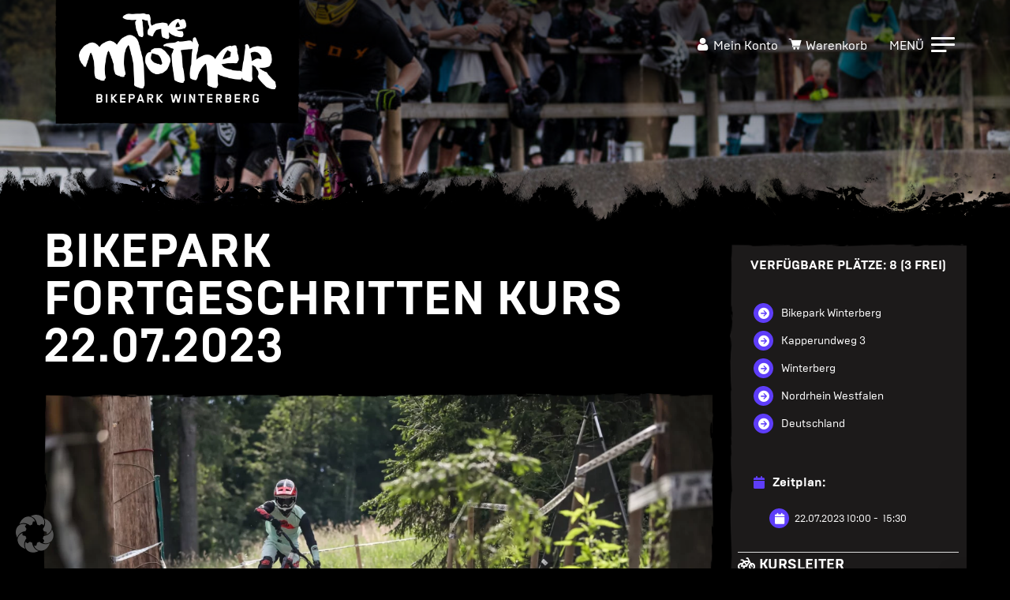

--- FILE ---
content_type: text/html; charset=UTF-8
request_url: https://shop.bikepark-winterberg.de/bike-kurse-detail/bikepark-fortgeschritten-kurs-22-07-2023/
body_size: 14550
content:
<!DOCTYPE html>
<html lang="de">
	<head>
		<meta charset="UTF-8" />
		<meta http-equiv="X-UA-Compatible" content="IE=edge">
		<meta name="viewport" content="width=device-width, initial-scale=1, maximum-scale=1, user-scalable=no">
		<meta http-equiv="Content-Language" content="de"> 
		<meta name="theme-color" welcome="#e3051e">
		<meta name="msapplication-navbutton-color" welcome="#e3051e">
		<meta name="apple-mobile-web-app-status-bar-style" welcome="#e3051e">
		<title>Bikepark Fortgeschritten Kurs 22.07.2023 | Bikepark Winterberg Shop</title>
		<link rel="profile" href="http://gmpg.org/xfn/11" />
		<link rel="pingback" href="https://shop.bikepark-winterberg.de/xmlrpc.php" />
		<meta name="robots" content="index, follow, max-snippet:-1, max-image-preview:large, max-video-preview:-1">
<link rel="canonical" href="https://shop.bikepark-winterberg.de/bike-kurse-detail/bikepark-fortgeschritten-kurs-22-07-2023/">
<meta property="og:url" content="https://shop.bikepark-winterberg.de/bike-kurse-detail/bikepark-fortgeschritten-kurs-22-07-2023/">
<meta property="og:site_name" content="Bikepark Winterberg Shop">
<meta property="og:locale" content="de_DE">
<meta property="og:type" content="article">
<meta property="og:title" content="Bikepark Fortgeschritten Kurs 22.07.2023 &#8211; Bikepark Winterberg Shop">
<meta property="og:image" content="https://shop.bikepark-winterberg.de/wp-content/uploads/Bikepark-winterberg-bikeschule-kurse-fortgeschritten.webp">
<meta property="og:image:secure_url" content="https://shop.bikepark-winterberg.de/wp-content/uploads/Bikepark-winterberg-bikeschule-kurse-fortgeschritten.webp">
<meta property="og:image:width" content="1920">
<meta property="og:image:height" content="1080">
<meta name="twitter:card" content="summary">
<meta name="twitter:title" content="Bikepark Fortgeschritten Kurs 22.07.2023 &#8211; Bikepark Winterberg Shop">
<meta name="twitter:image" content="https://shop.bikepark-winterberg.de/wp-content/uploads/Bikepark-winterberg-bikeschule-kurse-fortgeschritten-1280x720.webp">
<link rel="alternate" title="oEmbed (JSON)" type="application/json+oembed" href="https://shop.bikepark-winterberg.de/wp-json/oembed/1.0/embed?url=https%3A%2F%2Fshop.bikepark-winterberg.de%2Fbike-kurse-detail%2Fbikepark-fortgeschritten-kurs-22-07-2023%2F" />
<link rel="alternate" title="oEmbed (XML)" type="text/xml+oembed" href="https://shop.bikepark-winterberg.de/wp-json/oembed/1.0/embed?url=https%3A%2F%2Fshop.bikepark-winterberg.de%2Fbike-kurse-detail%2Fbikepark-fortgeschritten-kurs-22-07-2023%2F&#038;format=xml" />
<script type="text/javascript">
// Event Manager For Woocommerce  Ajax URL
    var ajaxurl = "https://shop.bikepark-winterberg.de/wp-admin/admin-ajax.php";
</script>
		<script type="text/javascript">
				// WooCommerce Event Manager Ajax URL
				var ajaxurl = "https://shop.bikepark-winterberg.de/wp-admin/admin-ajax.php";
		</script>
		<style id='wp-img-auto-sizes-contain-inline-css' type='text/css'>
img:is([sizes=auto i],[sizes^="auto," i]){contain-intrinsic-size:3000px 1500px}
/*# sourceURL=wp-img-auto-sizes-contain-inline-css */
</style>
<style id='classic-theme-styles-inline-css' type='text/css'>
/**
 * These rules are needed for backwards compatibility.
 * They should match the button element rules in the base theme.json file.
 */
.wp-block-button__link {
	color: #ffffff;
	background-color: #32373c;
	border-radius: 9999px; /* 100% causes an oval, but any explicit but really high value retains the pill shape. */

	/* This needs a low specificity so it won't override the rules from the button element if defined in theme.json. */
	box-shadow: none;
	text-decoration: none;

	/* The extra 2px are added to size solids the same as the outline versions.*/
	padding: calc(0.667em + 2px) calc(1.333em + 2px);

	font-size: 1.125em;
}

.wp-block-file__button {
	background: #32373c;
	color: #ffffff;
	text-decoration: none;
}

/*# sourceURL=/wp-includes/css/classic-themes.css */
</style>
<link rel='stylesheet' id='mep-event-form-builder-style-front-css' href='https://shop.bikepark-winterberg.de/wp-content/plugins/woocommerce-event-manager-addon-form-builder/css/front-mep-form-builder.css?ver=1768607179' type='text/css' media='all' />
<link rel='stylesheet' id='woocommerce-layout-css' href='https://shop.bikepark-winterberg.de/wp-content/plugins/woocommerce/assets/css/woocommerce-layout.css?ver=10.4.3' type='text/css' media='all' />
<link rel='stylesheet' id='woocommerce-smallscreen-css' href='https://shop.bikepark-winterberg.de/wp-content/plugins/woocommerce/assets/css/woocommerce-smallscreen.css?ver=10.4.3' type='text/css' media='only screen and (max-width: 768px)' />
<link rel='stylesheet' id='woocommerce-general-css' href='https://shop.bikepark-winterberg.de/wp-content/plugins/woocommerce/assets/css/woocommerce.css?ver=10.4.3' type='text/css' media='all' />
<style id='woocommerce-inline-inline-css' type='text/css'>
.woocommerce form .form-row .required { visibility: visible; }
/*# sourceURL=woocommerce-inline-inline-css */
</style>
<link data-borlabs-cookie-style-blocker-handle="weglot-css" data-borlabs-cookie-style-blocker-id="weglot" rel='stylesheet' id='weglot-css-css' data-borlabs-cookie-style-blocker-href='https://shop.bikepark-winterberg.de/wp-content/plugins/weglot/dist/css/front-css.css?ver=4.3.3' type='text/css' media='all' />
<link data-borlabs-cookie-style-blocker-handle="new-flag-css" data-borlabs-cookie-style-blocker-id="weglot" rel='stylesheet' id='new-flag-css-css' data-borlabs-cookie-style-blocker-href='https://shop.bikepark-winterberg.de/wp-content/plugins/weglot/dist/css/new-flags.css?ver=4.3.3' type='text/css' media='all' />
<link rel='stylesheet' id='bootstrap-css' href='https://shop.bikepark-winterberg.de/wp-content/themes/bikeparkshop/css/bootstrap.min.css' type='text/css' media='all' />
<link rel='stylesheet' id='jquery-slick-css' href='https://shop.bikepark-winterberg.de/wp-content/themes/bikeparkshop/css/jquery.slick.css' type='text/css' media='all' />
<link rel='stylesheet' id='jquery-slick-theme-css' href='https://shop.bikepark-winterberg.de/wp-content/themes/bikeparkshop/css/jquery.slick.theme.css' type='text/css' media='all' />
<link rel='stylesheet' id='photoswipe-css' href='https://shop.bikepark-winterberg.de/wp-content/plugins/woocommerce/assets/css/photoswipe/photoswipe.min.css?ver=10.4.3' type='text/css' media='all' />
<link rel='stylesheet' id='photoswipe-theme-css' href='https://shop.bikepark-winterberg.de/wp-content/themes/bikeparkshop/addons/photoswipe/default-skin/default-skin.css' type='text/css' media='all' />
<link rel='stylesheet' id='theme-icons-css' href='https://shop.bikepark-winterberg.de/wp-content/themes/bikeparkshop/style.icons.css' type='text/css' media='all' />
<link rel='stylesheet' id='theme-menu-css' href='https://shop.bikepark-winterberg.de/wp-content/themes/bikeparkshop/style.menu.css' type='text/css' media='all' />
<link rel='stylesheet' id='theme-woocommerce-css' href='https://shop.bikepark-winterberg.de/wp-content/themes/bikeparkshop/style.woocommerce.css' type='text/css' media='all' />
<link rel='stylesheet' id='theme-magepeople-css' href='https://shop.bikepark-winterberg.de/wp-content/themes/bikeparkshop/style.magepeople.css' type='text/css' media='all' />
<link rel='stylesheet' id='bb-styles-css' href='https://shop.bikepark-winterberg.de/wp-content/uploads/bb-plugin/cache/162-layout.css' type='text/css' media='all' />
<link rel='stylesheet' id='theme-css' href='https://shop.bikepark-winterberg.de/wp-content/themes/bikeparkshop/style.css' type='text/css' media='all' />
<link rel='stylesheet' id='font-awesome-css-cdn-css' href='https://shop.bikepark-winterberg.de/wp-content/themes/bikeparkshop/css/fa.min.css?ver=1' type='text/css' media='all' />
<link rel='stylesheet' id='font-awesome-css-cdn-5.2.0-css' href='https://shop.bikepark-winterberg.de/wp-content/themes/bikeparkshop/css/fa.min.css?ver=1' type='text/css' media='all' />
<link rel='stylesheet' id='mollie-applepaydirect-css' href='https://shop.bikepark-winterberg.de/wp-content/plugins/mollie-payments-for-woocommerce/public/css/mollie-applepaydirect.min.css?ver=1765811236' type='text/css' media='screen' />
<link rel='stylesheet' id='borlabs-cookie-custom-css' href='https://shop.bikepark-winterberg.de/wp-content/cache/borlabs-cookie/1/borlabs-cookie-1-de.css?ver=3.3.23-23' type='text/css' media='all' />
<link rel='stylesheet' id='woocommerce-gzd-layout-css' href='https://shop.bikepark-winterberg.de/wp-content/plugins/woocommerce-germanized/build/static/layout-styles.css?ver=3.20.5' type='text/css' media='all' />
<style id='woocommerce-gzd-layout-inline-css' type='text/css'>
.woocommerce-checkout .shop_table { background-color: #eeeeee; } .product p.deposit-packaging-type { font-size: 1.25em !important; } p.woocommerce-shipping-destination { display: none; }
                .wc-gzd-nutri-score-value-a {
                    background: url(https://shop.bikepark-winterberg.de/wp-content/plugins/woocommerce-germanized/assets/images/nutri-score-a.svg) no-repeat;
                }
                .wc-gzd-nutri-score-value-b {
                    background: url(https://shop.bikepark-winterberg.de/wp-content/plugins/woocommerce-germanized/assets/images/nutri-score-b.svg) no-repeat;
                }
                .wc-gzd-nutri-score-value-c {
                    background: url(https://shop.bikepark-winterberg.de/wp-content/plugins/woocommerce-germanized/assets/images/nutri-score-c.svg) no-repeat;
                }
                .wc-gzd-nutri-score-value-d {
                    background: url(https://shop.bikepark-winterberg.de/wp-content/plugins/woocommerce-germanized/assets/images/nutri-score-d.svg) no-repeat;
                }
                .wc-gzd-nutri-score-value-e {
                    background: url(https://shop.bikepark-winterberg.de/wp-content/plugins/woocommerce-germanized/assets/images/nutri-score-e.svg) no-repeat;
                }
            
/*# sourceURL=woocommerce-gzd-layout-inline-css */
</style>
<link rel='stylesheet' id='mep-jquery-ui-style-css' href='https://shop.bikepark-winterberg.de/wp-content/plugins/mage-eventpress/css/jquery-ui.css' type='text/css' media='all' />
<link rel='stylesheet' id='mep-event-style-css' href='https://shop.bikepark-winterberg.de/wp-content/plugins/mage-eventpress/css/style.css?ver=1768607179' type='text/css' media='all' />
<link rel='stylesheet' id='filter_pagination-css' href='https://shop.bikepark-winterberg.de/wp-content/plugins/mage-eventpress/css/filter_pagination.css' type='text/css' media='all' />
<link rel='stylesheet' id='mep-event-timeline-min-style-css' href='https://shop.bikepark-winterberg.de/wp-content/plugins/mage-eventpress/css/timeline.min.css' type='text/css' media='all' />
<link rel='stylesheet' id='mep-calendar-min-style-css' href='https://shop.bikepark-winterberg.de/wp-content/plugins/mage-eventpress/css/calendar.min.css' type='text/css' media='all' />
<link rel='stylesheet' id='flaticon-css' href='https://shop.bikepark-winterberg.de/wp-content/plugins/mage-eventpress/fonts/flaticon/flaticon.css' type='text/css' media='all' />
<link rel='stylesheet' id='mep-event-owl-carousal-main-style-css' href='https://shop.bikepark-winterberg.de/wp-content/plugins/mage-eventpress/css/owl.carousel.min.css' type='text/css' media='all' />
<link rel='stylesheet' id='mep-event-owl-carousal-default-style-css' href='https://shop.bikepark-winterberg.de/wp-content/plugins/mage-eventpress/css/owl.theme.default.min.css' type='text/css' media='all' />
<script type="text/javascript" id="jquery-core-js-extra">
/* <![CDATA[ */
var mep_ajax = {"mep_ajaxurl":"https://shop.bikepark-winterberg.de/wp-admin/admin-ajax.php"};
//# sourceURL=jquery-core-js-extra
/* ]]> */
</script>
<script type="text/javascript" src="https://shop.bikepark-winterberg.de/wp-includes/js/jquery/jquery.js?ver=3.7.1" id="jquery-core-js"></script>
<script type="text/javascript" src="https://shop.bikepark-winterberg.de/wp-includes/js/jquery/jquery-migrate.js?ver=3.4.1" id="jquery-migrate-js"></script>
<script type="text/javascript" src="https://shop.bikepark-winterberg.de/wp-content/plugins/woocommerce/assets/js/jquery-blockui/jquery.blockUI.js?ver=2.7.0-wc.10.4.3" id="wc-jquery-blockui-js" defer="defer" data-wp-strategy="defer"></script>
<script type="text/javascript" src="https://shop.bikepark-winterberg.de/wp-content/plugins/woocommerce/assets/js/js-cookie/js.cookie.js?ver=2.1.4-wc.10.4.3" id="wc-js-cookie-js" defer="defer" data-wp-strategy="defer"></script>
<script type="text/javascript" id="woocommerce-js-extra">
/* <![CDATA[ */
var woocommerce_params = {"ajax_url":"/wp-admin/admin-ajax.php","wc_ajax_url":"/?wc-ajax=%%endpoint%%","i18n_password_show":"Passwort anzeigen","i18n_password_hide":"Passwort ausblenden"};
//# sourceURL=woocommerce-js-extra
/* ]]> */
</script>
<script type="text/javascript" src="https://shop.bikepark-winterberg.de/wp-content/plugins/woocommerce/assets/js/frontend/woocommerce.js?ver=10.4.3" id="woocommerce-js" defer="defer" data-wp-strategy="defer"></script>
<script type="text/javascript" src="https://shop.bikepark-winterberg.de/wp-content/plugins/weglot/dist/front-js.js?ver=4.3.3" id="wp-weglot-js-js"></script>
<script type="text/javascript" src="https://shop.bikepark-winterberg.de/wp-content/themes/bikeparkshop/js/bootstrap.min.js" id="bootstrap-js"></script>
<script type="text/javascript" src="https://shop.bikepark-winterberg.de/wp-content/themes/bikeparkshop/js/bootstrap.datepicker.min.js" id="bootstrap-datepicker-js"></script>
<script type="text/javascript" src="https://shop.bikepark-winterberg.de/wp-content/themes/bikeparkshop/js/bootstrap.datepicker.de.min.js" id="bootstrap-datepicker-de-js"></script>
<script type="text/javascript" src="https://shop.bikepark-winterberg.de/wp-content/themes/bikeparkshop/js/jquery.slick.min.js" id="jquery-slick-js"></script>
<script type="text/javascript" src="https://shop.bikepark-winterberg.de/wp-content/plugins/woocommerce/assets/js/photoswipe/photoswipe.js?ver=4.1.1-wc.10.4.3" id="wc-photoswipe-js" defer="defer" data-wp-strategy="defer"></script>
<script type="text/javascript" src="https://shop.bikepark-winterberg.de/wp-content/themes/bikeparkshop/addons/photoswipe/photoswipe-ui-default.min.js" id="photoswipe-ui-js"></script>
<script type="text/javascript" src="https://shop.bikepark-winterberg.de/wp-content/themes/bikeparkshop/addons/photoswipe/photoswipe.init.js" id="photoswipe-init-js"></script>
<script type="text/javascript" src="https://shop.bikepark-winterberg.de/wp-content/themes/bikeparkshop/js/misc.js" id="theme-js"></script>
<script type="text/javascript" src="https://shop.bikepark-winterberg.de/wp-content/themes/bikeparkshop/js/moment-with-locales.min.js?ver=1" id="mep-moment-js-js"></script>
<script data-no-optimize="1" data-no-minify="1" data-cfasync="false" type="text/javascript" src="https://shop.bikepark-winterberg.de/wp-content/cache/borlabs-cookie/1/borlabs-cookie-config-de.json.js?ver=3.3.23-43" id="borlabs-cookie-config-js"></script>
<script type="text/javascript" src="https://shop.bikepark-winterberg.de/wp-content/plugins/mage-eventpress/js/calendar.min.js?ver=1" id="mep-calendar-scripts-js"></script>
<link rel="https://api.w.org/" href="https://shop.bikepark-winterberg.de/wp-json/" /><link rel="alternate" title="JSON" type="application/json" href="https://shop.bikepark-winterberg.de/wp-json/wp/v2/mep_events/6523" />                    <script type="application/ld+json">
                            {
                            "@context"  : "https://schema.org",
                            "@type"     : "Event",
                            "name"      : "Bikepark Fortgeschritten Kurs 22.07.2023",
                            "startDate" : "2023-07-22 12:00:00 CEST",
                            "endDate"   : "2023-07-22 15:30:00",                            
                            "offers": {
                                "@type"         : "Offer",
                                "url"           : "https://shop.bikepark-winterberg.de/bike-kurse-detail/bikepark-fortgeschritten-kurs-22-07-2023/",
                                "price"         : "135",
                                "priceCurrency" : "EUR",
                                "availability"  : "https://schema.org/InStock",
                                "validFrom"     : "2023-07-22 15:30:00"
                            },
                            "organizer": {
                                "@type" : "Organization",
                                "name"  : "The Mother - Bikepark Winterberg",
                                "url"   : "https://shop.bikepark-winterberg.de/bike-kurse-detail/bikepark-fortgeschritten-kurs-22-07-2023/"
                            },
                            "eventStatus"           : "https://schema.org/EventRescheduled",
                            "eventAttendanceMode"   : "https://schema.org/OfflineEventAttendanceMode",
                            "previousStartDate"     : "2023-02-19 14:01:32",
                            "location"  : {
                                "@type"         : "Place",
                                "name"          : "Bikepark Winterberg",
                                "address"       : {
                                "@type"         : "PostalAddress",
                                "streetAddress" : "Kapperundweg 3",
                                "addressLocality": "Winterberg",
                                "postalCode"    : "59955",
                                "addressRegion" : "Nordrhein Westfalen",
                                "addressCountry": "Deutschland"
                                }
                            },
                            "image": [
                                "https://shop.bikepark-winterberg.de/wp-content/uploads/Bikepark-winterberg-bikeschule-kurse-fortgeschritten.webp"
                            ],
                            "description": "",
                            "performer": {
                                "@type" : "PerformingGroup",
                                "name"  : "The Mother - Bikepark Winterberg"
                            }
                            }
                    </script>

                            <style>
            /*  Custom CSS Code From Event Manager For Woocommerce  Plugin */
            #mep_add_calender_button.mep-add-calender, #mep_add_calender_button.mep-add-calender, ul#mep_add_calender_links li a {
    border-radius: 0 !important;
}
.mep_event_list .owl-nav &gt; button:hover { background: #e3051e !important; }        </style>
            <style>
		.pagination_area button[class*="defaultButton_xs"],
        .list_with_filter_section [class*="defaultButton"],
        div.item_hover_effect a{
            background-color:#5e3df9;
        }
        div.item_hover_effect a:hover{
            color:#5e3df9;background-color:#fff;border:1px solid #5e3df9;
        }
        ul.mp_event_more_date_list li:hover{
            background-color:#5e3df9;
        }
        .mep-default-sidrbar-events-schedule ul li i, .mep-ev-start-date, h3.mep_list_date i, .df-ico i, .mep-default-sidrbar-address ul li i, .mep-default-sidrbar-social ul li a, button.mep-cat-control, .pagination-sec a {
            background: #5e3df9;
        }
        .mep-default-sidrbar-meta .fa-list-alt,.mep-list-footer ul li i {
            background: transparent;
            color: #5e3df9;
        }
        .mep_more_date_btn{
            border: 1px solid #5e3df9;
            background: transparent;
            color: #5e3df9;
        }
        .mep-default-sidrbar-meta p a{
            color: #5e3df9;
        }
        .mep_more_date_btn:before{
            background: #5e3df9;
            border-color: #5e3df9;
        }
        .mep-default-sidrbar-events-schedule h3 i, .mep_event_list .mep_list_date, .mep-event-theme-1 .mep-social-share li a, .mep-template-2-hamza .mep-social-share li a {
            color: #5e3df9;
        }

        .mep_event_list_item:hover {
            border-color: #5e3df9;
        }

        .mep_event_list_item .mep-list-header:before, .mep_event_grid_item .mep-list-header:before {
            border-color: #5e3df9;
        }


        /*Cart sec Label Style*/
        .mep-default-feature-cart-sec h3, .mep-event-theme-1 h3.ex-sec-title, .mep-tem3-mid-sec h3.ex-sec-title, .mep-tem3-title-sec, 
		.royal_theme h3.ex-sec-title,
		.mep-events-wrapper .royal_theme table.mep_event_add_cart_table,
		.vanilla_theme.mep-default-theme div.mep-default-feature-date, 
		.vanilla_theme.mep-default-theme div.mep-default-feature-time, 
		.vanilla_theme.mep-default-theme div.mep-default-feature-location,
		.vanilla_theme h3.ex-sec-title,
		.vanilla_theme div.df-dtl h3,
		.vanilla_theme div.df-dtl p{
            background: #5e3df9;
            color: #fff;
        }

        /*FAQ Sec Style*/
        .mep-default-feature-faq-sec h4, .tmep-emplate-3-faq-sec .mep-event-faq-part h4 {
            background: #5e3df9;
            color: #fff;
        }

        h3.ex-sec-title{
            background: #5e3df9;
        }

        .ex-sec-title{
            background: #5e3df9;
            color: #fff;
        }

        /*Cart Button Style*/
		button.mpwemasp_get_sp,
        .mep-default-feature-cart-sec button.single_add_to_cart_button.button.alt.btn-mep-event-cart, .mep-event-theme-1 .btn-mep-event-cart, .mep-template-2-hamza .btn-mep-event-cart, .mep-tem3-mid-sec .btn-mep-event-cart, .button.button-default.woocommerce.button.alt.button.alt.btn-mep-event-cart {
            background: #5e3df9;
            color: #fff !important;
            border-color: #5e3df9;
        }

        /*Calender Button Style*/
        .mep-default-sidrbar-calender-btn a, .mep-event-theme-1 .mep-add-calender, .mep-template-2-hamza .mep-add-calender, .mep-tem3-mid-sec .mep-add-calender, #mep_add_calender_button, .royal_theme #mep_add_calender_button, .royal_theme ul#mep_add_calender_links li a {
            background: #5e3df9;
            color: #fff !important;
            border-color: #5e3df9;
        }
        #mep_add_calender_button,
        ul#mep_add_calender_links li a{
            background: #5e3df9;
        }
        /**/
        .mep_list_event_details p.read-more a{
            color: #5e3df9;
        }
		.royal_theme .mep-royal-header,
		.royal_theme .mep-default-feature-content{
		    background: #5e3df9;
		}
		.royal_theme .mep-default-col-1,
		.royal_theme .mep-default-col-2{
			background-color: ;
		}
		.royal_theme .df-ico i,
		.royal_theme .mep-default-sidrbar-social ul li a,
		.royal_theme .mep-default-sidrbar-events-schedule ul li i,
        .royal_theme .mep-default-sidrbar-meta .fa-list-alt,
        .royal_theme .mep-default-sidrbar-events-schedule h3 i{
			background-color: #5e3df9;
		}
		.royal_theme .mep-default-title,
		.royal_theme div.df-dtl h3,
		.royal_theme .mep-default-col-2,
		.mep-events-wrapper .royal_theme table td{
			border-color: ;
		}
		.royal_theme .mep-default-title h2, 
		.royal_theme .section-heading h2,
		.royal_theme div.df-dtl h3,
		.royal_theme div.df-dtl p,
		.royal_theme .mep-default-sidrbar-map h3, 
		.royal_theme .mep-default-sidrbar-events-schedule h3, 
		.royal_theme h4.mep-cart-table-title,
		.royal_theme table td,
		.royal_theme div.mep-default-feature-content p, 
		.royal_theme div.mep-default-feature-content ul, 
		.royal_theme div.mep-default-feature-content ul li,
		.royal_theme .mep-default-sidrbar-meta p, 
		.royal_theme .mep-default-sidrbar-meta p a, 
		.royal_theme .mep-default-sidrbar-events-schedule h3,
		.royal_theme .mep-default-sidrbar-events-schedule,
		.royal_theme .mep-default-sidrbar-price-seat h5{
            color: #000;
        }
        			label.mep_same_attendee {
			display: none!important;
			}
			.mep-user-info-sec h5 label {
			display: none!important;
			}
			    </style>
    		<style type="text/css">
			[type="date"] {
				background: #fff url(https://cdn1.iconfinder.com/data/icons/cc_mono_icon_set/blacks/16x16/calendar_2.png) 97% 50% no-repeat;
			}
			[type="date"]::-webkit-inner-spin-button {
				display: none;
			}
			[type="date"]::-webkit-calendar-picker-indicator {
				opacity: 0;
			}
		</style>
		
<link rel="alternate" href="https://shop.bikepark-winterberg.de/bike-kurse-detail/bikepark-fortgeschritten-kurs-22-07-2023/" hreflang="de"/>
<link rel="alternate" href="https://shop.bikepark-winterberg.de/en/bike-kurse-detail/bikepark-fortgeschritten-kurs-22-07-2023/" hreflang="en"/>
<link rel="alternate" href="https://shop.bikepark-winterberg.de/nl/bike-kurse-detail/bikepark-fortgeschritten-kurs-22-07-2023/" hreflang="nl"/>
<script type="application/json" id="weglot-data">{"website":"https:\/\/shop.bikepark-winterberg.de","uid":"96e3a7c45b","project_slug":"webshop-bikepark","language_from":"de","language_from_custom_flag":null,"language_from_custom_name":null,"excluded_paths":[],"excluded_blocks":[],"custom_settings":{"button_style":{"with_flags":true,"flag_type":"rectangle_mat","with_name":true,"custom_css":"","is_dropdown":false,"full_name":false},"translate_email":false,"translate_search":false,"translate_amp":false,"switchers":[{"templates":{"name":"default","hash":"095ffb8d22f66be52959023fa4eeb71a05f20f73"},"location":[],"style":{"with_flags":true,"flag_type":"rectangle_mat","with_name":true,"full_name":false,"is_dropdown":false}}]},"pending_translation_enabled":false,"curl_ssl_check_enabled":true,"languages":[{"language_to":"en","custom_code":null,"custom_name":null,"custom_local_name":null,"provider":null,"enabled":true,"automatic_translation_enabled":true,"deleted_at":null,"connect_host_destination":null,"custom_flag":null},{"language_to":"nl","custom_code":null,"custom_name":null,"custom_local_name":null,"provider":null,"enabled":true,"automatic_translation_enabled":true,"deleted_at":null,"connect_host_destination":null,"custom_flag":null}],"organization_slug":"w-00163e2b29","current_language":"de","switcher_links":{"de":"https:\/\/shop.bikepark-winterberg.de\/bike-kurse-detail\/bikepark-fortgeschritten-kurs-22-07-2023\/","en":"https:\/\/shop.bikepark-winterberg.de\/en\/bike-kurse-detail\/bikepark-fortgeschritten-kurs-22-07-2023\/","nl":"https:\/\/shop.bikepark-winterberg.de\/nl\/bike-kurse-detail\/bikepark-fortgeschritten-kurs-22-07-2023\/"},"original_path":"\/bike-kurse-detail\/bikepark-fortgeschritten-kurs-22-07-2023\/"}</script>	<noscript><style>.woocommerce-product-gallery{ opacity: 1 !important; }</style></noscript>
	<style type="text/css">.broken_link, a.broken_link {
	text-decoration: line-through;
}</style><link rel="icon" href="https://shop.bikepark-winterberg.de/wp-content/uploads/cropped-favicon-100x100.png" sizes="32x32" />
<link rel="icon" href="https://shop.bikepark-winterberg.de/wp-content/uploads/cropped-favicon-300x300.png" sizes="192x192" />
<link rel="apple-touch-icon" href="https://shop.bikepark-winterberg.de/wp-content/uploads/cropped-favicon-300x300.png" />
<meta name="msapplication-TileImage" content="https://shop.bikepark-winterberg.de/wp-content/uploads/cropped-favicon-300x300.png" />
 
	<link rel='stylesheet' id='wc-blocks-style-css' href='https://shop.bikepark-winterberg.de/wp-content/plugins/woocommerce/assets/client/blocks/wc-blocks.css?ver=1766416074' type='text/css' media='all' />
<style id='global-styles-inline-css' type='text/css'>
:root{--wp--preset--aspect-ratio--square: 1;--wp--preset--aspect-ratio--4-3: 4/3;--wp--preset--aspect-ratio--3-4: 3/4;--wp--preset--aspect-ratio--3-2: 3/2;--wp--preset--aspect-ratio--2-3: 2/3;--wp--preset--aspect-ratio--16-9: 16/9;--wp--preset--aspect-ratio--9-16: 9/16;--wp--preset--color--black: #000000;--wp--preset--color--cyan-bluish-gray: #abb8c3;--wp--preset--color--white: #ffffff;--wp--preset--color--pale-pink: #f78da7;--wp--preset--color--vivid-red: #cf2e2e;--wp--preset--color--luminous-vivid-orange: #ff6900;--wp--preset--color--luminous-vivid-amber: #fcb900;--wp--preset--color--light-green-cyan: #7bdcb5;--wp--preset--color--vivid-green-cyan: #00d084;--wp--preset--color--pale-cyan-blue: #8ed1fc;--wp--preset--color--vivid-cyan-blue: #0693e3;--wp--preset--color--vivid-purple: #9b51e0;--wp--preset--gradient--vivid-cyan-blue-to-vivid-purple: linear-gradient(135deg,rgb(6,147,227) 0%,rgb(155,81,224) 100%);--wp--preset--gradient--light-green-cyan-to-vivid-green-cyan: linear-gradient(135deg,rgb(122,220,180) 0%,rgb(0,208,130) 100%);--wp--preset--gradient--luminous-vivid-amber-to-luminous-vivid-orange: linear-gradient(135deg,rgb(252,185,0) 0%,rgb(255,105,0) 100%);--wp--preset--gradient--luminous-vivid-orange-to-vivid-red: linear-gradient(135deg,rgb(255,105,0) 0%,rgb(207,46,46) 100%);--wp--preset--gradient--very-light-gray-to-cyan-bluish-gray: linear-gradient(135deg,rgb(238,238,238) 0%,rgb(169,184,195) 100%);--wp--preset--gradient--cool-to-warm-spectrum: linear-gradient(135deg,rgb(74,234,220) 0%,rgb(151,120,209) 20%,rgb(207,42,186) 40%,rgb(238,44,130) 60%,rgb(251,105,98) 80%,rgb(254,248,76) 100%);--wp--preset--gradient--blush-light-purple: linear-gradient(135deg,rgb(255,206,236) 0%,rgb(152,150,240) 100%);--wp--preset--gradient--blush-bordeaux: linear-gradient(135deg,rgb(254,205,165) 0%,rgb(254,45,45) 50%,rgb(107,0,62) 100%);--wp--preset--gradient--luminous-dusk: linear-gradient(135deg,rgb(255,203,112) 0%,rgb(199,81,192) 50%,rgb(65,88,208) 100%);--wp--preset--gradient--pale-ocean: linear-gradient(135deg,rgb(255,245,203) 0%,rgb(182,227,212) 50%,rgb(51,167,181) 100%);--wp--preset--gradient--electric-grass: linear-gradient(135deg,rgb(202,248,128) 0%,rgb(113,206,126) 100%);--wp--preset--gradient--midnight: linear-gradient(135deg,rgb(2,3,129) 0%,rgb(40,116,252) 100%);--wp--preset--font-size--small: 13px;--wp--preset--font-size--medium: 20px;--wp--preset--font-size--large: 36px;--wp--preset--font-size--x-large: 42px;--wp--preset--spacing--20: 0.44rem;--wp--preset--spacing--30: 0.67rem;--wp--preset--spacing--40: 1rem;--wp--preset--spacing--50: 1.5rem;--wp--preset--spacing--60: 2.25rem;--wp--preset--spacing--70: 3.38rem;--wp--preset--spacing--80: 5.06rem;--wp--preset--shadow--natural: 6px 6px 9px rgba(0, 0, 0, 0.2);--wp--preset--shadow--deep: 12px 12px 50px rgba(0, 0, 0, 0.4);--wp--preset--shadow--sharp: 6px 6px 0px rgba(0, 0, 0, 0.2);--wp--preset--shadow--outlined: 6px 6px 0px -3px rgb(255, 255, 255), 6px 6px rgb(0, 0, 0);--wp--preset--shadow--crisp: 6px 6px 0px rgb(0, 0, 0);}:where(.is-layout-flex){gap: 0.5em;}:where(.is-layout-grid){gap: 0.5em;}body .is-layout-flex{display: flex;}.is-layout-flex{flex-wrap: wrap;align-items: center;}.is-layout-flex > :is(*, div){margin: 0;}body .is-layout-grid{display: grid;}.is-layout-grid > :is(*, div){margin: 0;}:where(.wp-block-columns.is-layout-flex){gap: 2em;}:where(.wp-block-columns.is-layout-grid){gap: 2em;}:where(.wp-block-post-template.is-layout-flex){gap: 1.25em;}:where(.wp-block-post-template.is-layout-grid){gap: 1.25em;}.has-black-color{color: var(--wp--preset--color--black) !important;}.has-cyan-bluish-gray-color{color: var(--wp--preset--color--cyan-bluish-gray) !important;}.has-white-color{color: var(--wp--preset--color--white) !important;}.has-pale-pink-color{color: var(--wp--preset--color--pale-pink) !important;}.has-vivid-red-color{color: var(--wp--preset--color--vivid-red) !important;}.has-luminous-vivid-orange-color{color: var(--wp--preset--color--luminous-vivid-orange) !important;}.has-luminous-vivid-amber-color{color: var(--wp--preset--color--luminous-vivid-amber) !important;}.has-light-green-cyan-color{color: var(--wp--preset--color--light-green-cyan) !important;}.has-vivid-green-cyan-color{color: var(--wp--preset--color--vivid-green-cyan) !important;}.has-pale-cyan-blue-color{color: var(--wp--preset--color--pale-cyan-blue) !important;}.has-vivid-cyan-blue-color{color: var(--wp--preset--color--vivid-cyan-blue) !important;}.has-vivid-purple-color{color: var(--wp--preset--color--vivid-purple) !important;}.has-black-background-color{background-color: var(--wp--preset--color--black) !important;}.has-cyan-bluish-gray-background-color{background-color: var(--wp--preset--color--cyan-bluish-gray) !important;}.has-white-background-color{background-color: var(--wp--preset--color--white) !important;}.has-pale-pink-background-color{background-color: var(--wp--preset--color--pale-pink) !important;}.has-vivid-red-background-color{background-color: var(--wp--preset--color--vivid-red) !important;}.has-luminous-vivid-orange-background-color{background-color: var(--wp--preset--color--luminous-vivid-orange) !important;}.has-luminous-vivid-amber-background-color{background-color: var(--wp--preset--color--luminous-vivid-amber) !important;}.has-light-green-cyan-background-color{background-color: var(--wp--preset--color--light-green-cyan) !important;}.has-vivid-green-cyan-background-color{background-color: var(--wp--preset--color--vivid-green-cyan) !important;}.has-pale-cyan-blue-background-color{background-color: var(--wp--preset--color--pale-cyan-blue) !important;}.has-vivid-cyan-blue-background-color{background-color: var(--wp--preset--color--vivid-cyan-blue) !important;}.has-vivid-purple-background-color{background-color: var(--wp--preset--color--vivid-purple) !important;}.has-black-border-color{border-color: var(--wp--preset--color--black) !important;}.has-cyan-bluish-gray-border-color{border-color: var(--wp--preset--color--cyan-bluish-gray) !important;}.has-white-border-color{border-color: var(--wp--preset--color--white) !important;}.has-pale-pink-border-color{border-color: var(--wp--preset--color--pale-pink) !important;}.has-vivid-red-border-color{border-color: var(--wp--preset--color--vivid-red) !important;}.has-luminous-vivid-orange-border-color{border-color: var(--wp--preset--color--luminous-vivid-orange) !important;}.has-luminous-vivid-amber-border-color{border-color: var(--wp--preset--color--luminous-vivid-amber) !important;}.has-light-green-cyan-border-color{border-color: var(--wp--preset--color--light-green-cyan) !important;}.has-vivid-green-cyan-border-color{border-color: var(--wp--preset--color--vivid-green-cyan) !important;}.has-pale-cyan-blue-border-color{border-color: var(--wp--preset--color--pale-cyan-blue) !important;}.has-vivid-cyan-blue-border-color{border-color: var(--wp--preset--color--vivid-cyan-blue) !important;}.has-vivid-purple-border-color{border-color: var(--wp--preset--color--vivid-purple) !important;}.has-vivid-cyan-blue-to-vivid-purple-gradient-background{background: var(--wp--preset--gradient--vivid-cyan-blue-to-vivid-purple) !important;}.has-light-green-cyan-to-vivid-green-cyan-gradient-background{background: var(--wp--preset--gradient--light-green-cyan-to-vivid-green-cyan) !important;}.has-luminous-vivid-amber-to-luminous-vivid-orange-gradient-background{background: var(--wp--preset--gradient--luminous-vivid-amber-to-luminous-vivid-orange) !important;}.has-luminous-vivid-orange-to-vivid-red-gradient-background{background: var(--wp--preset--gradient--luminous-vivid-orange-to-vivid-red) !important;}.has-very-light-gray-to-cyan-bluish-gray-gradient-background{background: var(--wp--preset--gradient--very-light-gray-to-cyan-bluish-gray) !important;}.has-cool-to-warm-spectrum-gradient-background{background: var(--wp--preset--gradient--cool-to-warm-spectrum) !important;}.has-blush-light-purple-gradient-background{background: var(--wp--preset--gradient--blush-light-purple) !important;}.has-blush-bordeaux-gradient-background{background: var(--wp--preset--gradient--blush-bordeaux) !important;}.has-luminous-dusk-gradient-background{background: var(--wp--preset--gradient--luminous-dusk) !important;}.has-pale-ocean-gradient-background{background: var(--wp--preset--gradient--pale-ocean) !important;}.has-electric-grass-gradient-background{background: var(--wp--preset--gradient--electric-grass) !important;}.has-midnight-gradient-background{background: var(--wp--preset--gradient--midnight) !important;}.has-small-font-size{font-size: var(--wp--preset--font-size--small) !important;}.has-medium-font-size{font-size: var(--wp--preset--font-size--medium) !important;}.has-large-font-size{font-size: var(--wp--preset--font-size--large) !important;}.has-x-large-font-size{font-size: var(--wp--preset--font-size--x-large) !important;}
/*# sourceURL=global-styles-inline-css */
</style>
<style id='core-block-supports-inline-css' type='text/css'>
/**
 * Core styles: block-supports
 */

/*# sourceURL=core-block-supports-inline-css */
</style>
</head>
	<body>
		
		<!-- Desktop Navigation -->
		<nav class="menu_desktop">
			<div class="inner">
				<div class="menu-hauptmenue-container"><ul id="menu-hauptmenue" class="menu"><li id="menu-item-5989" class="menu-item menu-item-type-post_type menu-item-object-page menu-item-home current-menu-ancestor current-menu-parent current_page_parent current_page_ancestor menu-item-has-children menu-item-5989"><a href="https://shop.bikepark-winterberg.de/">Start</a>
<ul class="sub-menu">
	<li id="menu-item-6030" class="menu-item menu-item-type-custom menu-item-object-custom menu-item-6030"><a target="_blank" href="https://www.bikepark-winterberg.de/">Zur Bikepark Website</a></li>
	<li id="menu-item-weglot-9045-de" class="weglot-lang menu-item-weglot weglot-language weglot-flags flag-0 weglot-de de wg-de menu-item menu-item-type-custom menu-item-object-custom menu-item-weglot-9045-de"><a href="https://shop.bikepark-winterberg.de/bike-kurse-detail/bikepark-fortgeschritten-kurs-22-07-2023/" title="Deutsch" data-wg-notranslate="true">DE</a></li>
	<li id="menu-item-weglot-9045-en" class="weglot-lang menu-item-weglot weglot-language weglot-flags flag-0 weglot-en en wg-en menu-item menu-item-type-custom menu-item-object-custom menu-item-weglot-9045-en"><a href="https://shop.bikepark-winterberg.de/en/bike-kurse-detail/bikepark-fortgeschritten-kurs-22-07-2023/" title="English" data-wg-notranslate="true">EN</a></li>
	<li id="menu-item-weglot-9045-nl" class="weglot-lang menu-item-weglot weglot-language weglot-flags flag-0 weglot-nl nl wg-nl menu-item menu-item-type-custom menu-item-object-custom menu-item-weglot-9045-nl"><a href="https://shop.bikepark-winterberg.de/nl/bike-kurse-detail/bikepark-fortgeschritten-kurs-22-07-2023/" title="Nederlands" data-wg-notranslate="true">NL</a></li>
</ul>
</li>
<li id="menu-item-5990" class="menu-item menu-item-type-post_type menu-item-object-page menu-item-has-children menu-item-5990"><a href="https://shop.bikepark-winterberg.de/?page_id=5977">Kurslevel &#038; Unterschiede</a>
<ul class="sub-menu">
	<li id="menu-item-7517" class="menu-item menu-item-type-post_type menu-item-object-page menu-item-7517"><a href="https://shop.bikepark-winterberg.de/?page_id=7193">Termine und Kurse</a></li>
	<li id="menu-item-5991" class="menu-item menu-item-type-post_type menu-item-object-page menu-item-5991"><a href="https://shop.bikepark-winterberg.de/?page_id=5981">Bikepark Grundlagenkurs für Minis</a></li>
	<li id="menu-item-6214" class="menu-item menu-item-type-post_type menu-item-object-page menu-item-6214"><a href="https://shop.bikepark-winterberg.de/?page_id=6196">Bikepark Grundlagenkurs für Kids</a></li>
	<li id="menu-item-6212" class="menu-item menu-item-type-post_type menu-item-object-page menu-item-6212"><a href="https://shop.bikepark-winterberg.de/?page_id=6201">Bikepark Grundlagenkurs ab 15 Jahren</a></li>
	<li id="menu-item-6209" class="menu-item menu-item-type-post_type menu-item-object-page menu-item-6209"><a href="https://shop.bikepark-winterberg.de/?page_id=6207">Bikepark Grundlagenkurs für Ladies</a></li>
	<li id="menu-item-6213" class="menu-item menu-item-type-post_type menu-item-object-page menu-item-6213"><a href="https://shop.bikepark-winterberg.de/?page_id=6199">Bikepark Aufbaukurs für Kids</a></li>
	<li id="menu-item-6211" class="menu-item menu-item-type-post_type menu-item-object-page menu-item-6211"><a href="https://shop.bikepark-winterberg.de/?page_id=6203">Bikepark Aufbaukurs ab 15 Jahren</a></li>
	<li id="menu-item-6285" class="menu-item menu-item-type-post_type menu-item-object-page menu-item-6285"><a href="https://shop.bikepark-winterberg.de/?page_id=6272">Bikepark Privat Kurs</a></li>
</ul>
</li>
<li id="menu-item-17118" class="menu-item menu-item-type-post_type menu-item-object-page menu-item-has-children menu-item-17118"><a href="https://shop.bikepark-winterberg.de/?page_id=5993">Shop</a>
<ul class="sub-menu">
	<li id="menu-item-8913" class="menu-item menu-item-type-post_type menu-item-object-page menu-item-8913"><a href="https://shop.bikepark-winterberg.de/?page_id=8908">Gutscheine</a></li>
</ul>
</li>
<li id="menu-item-6022" class="menu-item menu-item-type-post_type menu-item-object-page menu-item-has-children menu-item-6022"><a href="https://shop.bikepark-winterberg.de/?page_id=6004">Weitere Informationen</a>
<ul class="sub-menu">
	<li id="menu-item-7796" class="menu-item menu-item-type-post_type menu-item-object-page menu-item-7796"><a href="https://shop.bikepark-winterberg.de/?page_id=7788">Kontakt</a></li>
	<li id="menu-item-6023" class="menu-item menu-item-type-post_type menu-item-object-page menu-item-6023"><a href="https://shop.bikepark-winterberg.de/?page_id=5944">Datenschutzerklärung</a></li>
	<li id="menu-item-8125" class="menu-item menu-item-type-post_type menu-item-object-page menu-item-8125"><a href="https://shop.bikepark-winterberg.de/?page_id=8021">AGB</a></li>
	<li id="menu-item-6025" class="menu-item menu-item-type-post_type menu-item-object-page menu-item-6025"><a href="https://shop.bikepark-winterberg.de/?page_id=5945">Impressum</a></li>
	<li id="menu-item-6028" class="menu-item menu-item-type-post_type menu-item-object-page menu-item-6028"><a href="https://shop.bikepark-winterberg.de/?page_id=5948">Widerrufsbelehrung</a></li>
	<li id="menu-item-6029" class="menu-item menu-item-type-post_type menu-item-object-page menu-item-6029"><a href="https://shop.bikepark-winterberg.de/?page_id=5950">Zahlungsarten</a></li>
</ul>
</li>
</ul></div>			</div>
		</nav>
		
		<!-- Navigation -->
		<nav class="menu_mobile">
			<a href="#" class="closemenu marginbottom40" style="display:inline-block;"><i class="icon-close marginright10"></i> </a>
			<div class="menu-hauptmenue-container"><ul id="menu-hauptmenue-1" class="menu"><li class="menu-item menu-item-type-post_type menu-item-object-page menu-item-home current-menu-ancestor current-menu-parent current_page_parent current_page_ancestor menu-item-has-children menu-item-5989"><a href="https://shop.bikepark-winterberg.de/">Start</a>
<ul class="sub-menu">
	<li class="menu-item menu-item-type-custom menu-item-object-custom menu-item-6030"><a target="_blank" href="https://www.bikepark-winterberg.de/">Zur Bikepark Website</a></li>
	<li class="weglot-lang menu-item-weglot weglot-language weglot-flags flag-0 weglot-de de wg-de menu-item menu-item-type-custom menu-item-object-custom menu-item-weglot-9045-de"><a href="https://shop.bikepark-winterberg.de/bike-kurse-detail/bikepark-fortgeschritten-kurs-22-07-2023/" title="Deutsch" data-wg-notranslate="true">DE</a></li>
	<li class="weglot-lang menu-item-weglot weglot-language weglot-flags flag-0 weglot-en en wg-en menu-item menu-item-type-custom menu-item-object-custom menu-item-weglot-9045-en"><a href="https://shop.bikepark-winterberg.de/en/bike-kurse-detail/bikepark-fortgeschritten-kurs-22-07-2023/" title="English" data-wg-notranslate="true">EN</a></li>
	<li class="weglot-lang menu-item-weglot weglot-language weglot-flags flag-0 weglot-nl nl wg-nl menu-item menu-item-type-custom menu-item-object-custom menu-item-weglot-9045-nl"><a href="https://shop.bikepark-winterberg.de/nl/bike-kurse-detail/bikepark-fortgeschritten-kurs-22-07-2023/" title="Nederlands" data-wg-notranslate="true">NL</a></li>
</ul>
</li>
<li class="menu-item menu-item-type-post_type menu-item-object-page menu-item-has-children menu-item-5990"><a href="https://shop.bikepark-winterberg.de/?page_id=5977">Kurslevel &#038; Unterschiede</a>
<ul class="sub-menu">
	<li class="menu-item menu-item-type-post_type menu-item-object-page menu-item-7517"><a href="https://shop.bikepark-winterberg.de/?page_id=7193">Termine und Kurse</a></li>
	<li class="menu-item menu-item-type-post_type menu-item-object-page menu-item-5991"><a href="https://shop.bikepark-winterberg.de/?page_id=5981">Bikepark Grundlagenkurs für Minis</a></li>
	<li class="menu-item menu-item-type-post_type menu-item-object-page menu-item-6214"><a href="https://shop.bikepark-winterberg.de/?page_id=6196">Bikepark Grundlagenkurs für Kids</a></li>
	<li class="menu-item menu-item-type-post_type menu-item-object-page menu-item-6212"><a href="https://shop.bikepark-winterberg.de/?page_id=6201">Bikepark Grundlagenkurs ab 15 Jahren</a></li>
	<li class="menu-item menu-item-type-post_type menu-item-object-page menu-item-6209"><a href="https://shop.bikepark-winterberg.de/?page_id=6207">Bikepark Grundlagenkurs für Ladies</a></li>
	<li class="menu-item menu-item-type-post_type menu-item-object-page menu-item-6213"><a href="https://shop.bikepark-winterberg.de/?page_id=6199">Bikepark Aufbaukurs für Kids</a></li>
	<li class="menu-item menu-item-type-post_type menu-item-object-page menu-item-6211"><a href="https://shop.bikepark-winterberg.de/?page_id=6203">Bikepark Aufbaukurs ab 15 Jahren</a></li>
	<li class="menu-item menu-item-type-post_type menu-item-object-page menu-item-6285"><a href="https://shop.bikepark-winterberg.de/?page_id=6272">Bikepark Privat Kurs</a></li>
</ul>
</li>
<li class="menu-item menu-item-type-post_type menu-item-object-page menu-item-has-children menu-item-17118"><a href="https://shop.bikepark-winterberg.de/?page_id=5993">Shop</a>
<ul class="sub-menu">
	<li class="menu-item menu-item-type-post_type menu-item-object-page menu-item-8913"><a href="https://shop.bikepark-winterberg.de/?page_id=8908">Gutscheine</a></li>
</ul>
</li>
<li class="menu-item menu-item-type-post_type menu-item-object-page menu-item-has-children menu-item-6022"><a href="https://shop.bikepark-winterberg.de/?page_id=6004">Weitere Informationen</a>
<ul class="sub-menu">
	<li class="menu-item menu-item-type-post_type menu-item-object-page menu-item-7796"><a href="https://shop.bikepark-winterberg.de/?page_id=7788">Kontakt</a></li>
	<li class="menu-item menu-item-type-post_type menu-item-object-page menu-item-6023"><a href="https://shop.bikepark-winterberg.de/?page_id=5944">Datenschutzerklärung</a></li>
	<li class="menu-item menu-item-type-post_type menu-item-object-page menu-item-8125"><a href="https://shop.bikepark-winterberg.de/?page_id=8021">AGB</a></li>
	<li class="menu-item menu-item-type-post_type menu-item-object-page menu-item-6025"><a href="https://shop.bikepark-winterberg.de/?page_id=5945">Impressum</a></li>
	<li class="menu-item menu-item-type-post_type menu-item-object-page menu-item-6028"><a href="https://shop.bikepark-winterberg.de/?page_id=5948">Widerrufsbelehrung</a></li>
	<li class="menu-item menu-item-type-post_type menu-item-object-page menu-item-6029"><a href="https://shop.bikepark-winterberg.de/?page_id=5950">Zahlungsarten</a></li>
</ul>
</li>
</ul></div>			<div class="socialmediamobile">
								<a href="https://www.facebook.com/bikeparkwinterberg/" title="Facebook" target="_blank" class="icon">
					<div class="inner">
						<i class="icon-sm-facebook"></i>
					</div>
				</a>
												<a href="https://www.instagram.com/bikeparkwinterberg/" title="Instagram" target="_blank" class="icon">
					<div class="inner">
						<i class="icon-sm-instagram"></i>
					</div>
				</a>
												<a href="https://www.youtube.com/channel/UCMpdh3N-ESCbbZAnGlDdwdA/featured" title="YouTube" target="_blank" class="icon">
					<div class="inner">
						<i class="icon-sm-youtube"></i>
					</div>
				</a>
												<a href="https://twitter.com/bikeparkwtb?lang=de" title="Twitter" target="_blank" class="icon">
					<div class="inner">
						<i class="icon-sm-twitter"></i>
					</div>
				</a>
												<div class="clearfloat"></div>
			</div>
		</nav>
		<!--<div class="searchcontainer">
			<div class="closesearch"><i class="icon-close"></i></div>
			<span class="heading">Suchbegriff eingeben:</span>
			<div class="searchcontainerform">
				<form method="get" action="https://shop.bikepark-winterberg.de/">
					<input type="text" name="s" placeholder="Suchbegriff...">
				</form>
			</div> 
		</div>-->
		<div class="navoverlay"></div>
		<div class="navoverlay_desktop"></div>
		<!-- Begin Topbar -->
		<div class="topbar">
			<div class="container">
				<div class="row">
					<div class="col-md-12">
						<div class="logo">
							<a href="https://shop.bikepark-winterberg.de/" title="">
								<img src="/wp-content/themes/bikeparkshop/images/mother-logo.png" alt="Bikepark Winterberg Logo" />
							</a>
						</div>
						<div class="navigation">
							<!--							<a href=""" title="" class="icon hidden_mobile1"><i class="icon-webcam"></i></a>-->
							<!--<a href="#" title="" class="icon hidden_mobile2 opensearch"><i class="icon-search"></i></a>-->
							<a href="/mein-konto/" title="Mein Konto" class="shop-button" style="margin-right:10px;"><div><i class="icon-user"></i><span>Mein Konto</div></a>
							<a href="/warenkorb/" title="Warenkorb" class="shop-button"><div><i class="icon-cart"></i><span>Warenkorb</span></div>&nbsp;</a>
							<a href="#" title="" class="menu openmenu"><span>Menü </span><i class="icon-menu"></i></a>
							<a href="#" title="" class="menu openmenu_desktop"><span>Menü </span><i class="icon-menu"></i></a>
						</div>
					</div>
				</div>
			</div>
		</div>    <div class="mep-events-wrapper wrapper">
        <div class="mep-events-container">
            <div class="woocommerce-notices-wrapper"></div>                                                
<!-- Get Page Image -->
<header class="kopfbild" style="background:url('https://shop.bikepark-winterberg.de/wp-content/uploads/Foto-12.08.20-18-57-34-scaled-e1665558491224-1-991x557.jpg') no-repeat center;background-size:cover;">
    <div class="bottom">&nbsp;</div>
</header>

<div class="container">
    <div class="row">
        <div class="col-12">
            <div class="fl-builder-content fl-builder-content-primary">
                <div class="fl-row fl-row-full-width fl-row-bg-none bg-stone">
                    <div class="">
                        <div class="fl-row-content fl-row-full-width fl-node-content">
                            <div class="fl-col-group">
                                <div class="fl-col">
                                    <div class="fl-col-content fl-node-content">
                                        <div class="fl-module fl-module-text-headlines">
                                            <div class="fl-module-content fl-node-content">	

                                                <div class="mep-default-theme mep_flex default_theme">
                                                    <div class="mep-default-content">
                                                        <div class="mep-default-title">
                                                            <div class="headlines marginbottom30">
    <h1>Bikepark Fortgeschritten Kurs 22.07.2023</h1>
</div>                                                        </div>
                                                        <div class="mep-default-feature-image">
                                                            <div class="mep-event-thumbnail">
    <img width="1920" height="1080" src="https://shop.bikepark-winterberg.de/wp-content/uploads/Bikepark-winterberg-bikeschule-kurse-fortgeschritten.webp" class="attachment-full size-full wp-post-image" alt="" decoding="async" fetchpriority="high" srcset="https://shop.bikepark-winterberg.de/wp-content/uploads/Bikepark-winterberg-bikeschule-kurse-fortgeschritten.webp 1920w, https://shop.bikepark-winterberg.de/wp-content/uploads/Bikepark-winterberg-bikeschule-kurse-fortgeschritten-991x557.webp 991w, https://shop.bikepark-winterberg.de/wp-content/uploads/Bikepark-winterberg-bikeschule-kurse-fortgeschritten-1280x720.webp 1280w, https://shop.bikepark-winterberg.de/wp-content/uploads/Bikepark-winterberg-bikeschule-kurse-fortgeschritten-640x360.webp 640w, https://shop.bikepark-winterberg.de/wp-content/uploads/Bikepark-winterberg-bikeschule-kurse-fortgeschritten-768x432.webp 768w, https://shop.bikepark-winterberg.de/wp-content/uploads/Bikepark-winterberg-bikeschule-kurse-fortgeschritten-1536x864.webp 1536w, https://shop.bikepark-winterberg.de/wp-content/uploads/Bikepark-winterberg-bikeschule-kurse-fortgeschritten-600x338.webp 600w" sizes="(max-width: 1920px) 100vw, 1920px" /></div>                                                        </div>
                                                        <div class="mep-default-feature-date-location">
                                                                                                                            <div class="mep-default-feature-date">
                                                                    <div class="df-ico"><i class="fa fa-calendar"></i></div>
                                                                    <div class='df-dtl'>
                                                                        <h3>
                                                                            Datum:                                                                        </h3>
                                                                                    <p>22.07.2023</p>
                                                                                </div>
                                                                </div>
                                                                                                                            <div class="mep-default-feature-time">
                                                                    <div class="df-ico"><i class="fas fa-clock"></i></div>
                                                                    <div class='df-dtl'>
                                                                        <h3>
                                                                            Zeit:                                                                        </h3>
                                                                                    <p>10:00</p>
                                                                    </div>
                                                                </div>
                                                                                                                            <div class="mep-default-feature-location">
                                                                <div class="df-ico"><i class="fas fa-map-marker-alt"></i></div>
                                                                    <div class='df-dtl'>
                                                                        <h3>
                                                                            Ort:                                                                        </h3>
                                                                        <p>Bikepark Winterberg                                                                                </p>
                                                                    </div>
                                                                </div>
                                                                                                                    </div>
                                                        <div class="mep-default-feature-content">
                                                                                                                    </div>
                                                        <div class="mep-default-feature-cart-sec">
                                                                <span class=event-expire-btn>
      Kurs ist abgelaufen    </span>
                                                          </div>

                                                        <div class="mep-default-feature-faq-sec">
                                                                                                                    </div>

                                                    </div>
                                                    <div class="mep-default-sidebar">
                                                                                                            <div class="mep-default-sidrbar-map">
                                                            <h3>
                                                                Ort:                                                            </h3>
                                                                                                                    </div>
                                                                                                            <div class="df-sidebar-part">
                                                                                                                            <div class="mep-default-sidrbar-price-seat">
                                                                    <div class="df-seat"><h5>
    <strong>
        Verfügbare Plätze:    </strong>
    8        (<strong>3</strong>
        Frei)
    </h5></div>
                                                                </div>
                                                                                                                                                                                        <div class="mep-default-sidrbar-address">
                                                                    <ul>
     <li><i class="fa fa-arrow-circle-right"></i> <span>Bikepark Winterberg</span>
    </li>     <li><i class="fa fa-arrow-circle-right"></i>             <span>Kapperundweg 3</span>
                </li>    <li><i class="fa fa-arrow-circle-right"></i>             <span>Winterberg</span>
       </li>
        <li><i class="fa fa-arrow-circle-right"></i>             <span>Nordrhein Westfalen</span>
            </li>    <li><i class="fa fa-arrow-circle-right"></i>
                    <span>Deutschland</span>
            </li>
</ul>                                                                </div>
                                                                                                                            <div class="mep-default-sidrbar-events-schedule">
                                                                    <h3>
    <i class="fa fa-calendar"></i>
    Zeitplan:</h3><ul><li>
        
    <span class="mep-more-date">
        <i class="fa fa-calendar"></i>
        <span class='mep_date_scdl_start_datetime'>
            22.07.2023            10:00        </span>
                    <span class='mep_date_scdl_end_datetime'>
                 &nbsp;<span class="mep_date_scdl_separator"> - </span>&nbsp;
                 15:30            </span>
            </span>
      
</li></ul>                                                                </div>
                                                                                                                            <div class="mep-default-sidebar-speaker-list">
                                                                    <h3><i class="fas fa-bicycle"></i> Kursleiter</h3>
<ul>
            <li>
            <a href='https://shop.bikepark-winterberg.de/event-speaker/micha-r/'><img width="991" height="991" src="https://shop.bikepark-winterberg.de/wp-content/uploads/Micha-R.-Kopie-991x991.jpg" class="attachment-medium size-medium wp-post-image" alt="Micha Ruzic - Trainer der ShredAcad" decoding="async" srcset="https://shop.bikepark-winterberg.de/wp-content/uploads/Micha-R.-Kopie-991x991.jpg 991w, https://shop.bikepark-winterberg.de/wp-content/uploads/Micha-R.-Kopie-1280x1280.jpg 1280w, https://shop.bikepark-winterberg.de/wp-content/uploads/Micha-R.-Kopie-640x640.jpg 640w, https://shop.bikepark-winterberg.de/wp-content/uploads/Micha-R.-Kopie-768x768.jpg 768w, https://shop.bikepark-winterberg.de/wp-content/uploads/Micha-R.-Kopie-1536x1536.jpg 1536w, https://shop.bikepark-winterberg.de/wp-content/uploads/Micha-R.-Kopie-2048x2048.jpg 2048w, https://shop.bikepark-winterberg.de/wp-content/uploads/Micha-R.-Kopie-300x300.jpg 300w, https://shop.bikepark-winterberg.de/wp-content/uploads/Micha-R.-Kopie-600x600.jpg 600w, https://shop.bikepark-winterberg.de/wp-content/uploads/Micha-R.-Kopie-100x100.jpg 100w" sizes="(max-width: 991px) 100vw, 991px" />                <h6>Micha R.</h6>
            </a>
        </li>
    </ul>                                                                </div>
                                                                                                                            <div class="mep-default-sidrbar-calender-btn">
                                                                    		<div class="calender-url">
			<div id="mep_add_calender_button" class='mep-add-calender'>
    <i class="fa fa-calendar"></i>Zum Kalender hinzufügen</div>  
  <ul id="mep_add_calender_links">
    <li><a href="https://calendar.google.com/calendar/r/eventedit?text=Bikepark Fortgeschritten Kurs 22.07.2023&dates=20230722T100000/20230722T153000&details=&location=Bikepark Winterberg Kapperundweg 3 Winterberg Nordrhein Westfalen 59955 Deutschland&sf=true" rel="noopener noreferrer" target='_blank' class='mep-add-calender' rel="nofollow">Google</a></li>
    <li><a href="https://calendar.yahoo.com/?v=60&view=d&type=20&title=Bikepark Fortgeschritten Kurs 22.07.2023&st=20230722T100000&et=20230722T153000&desc=&in_loc=Bikepark Winterberg Kapperundweg 3 Winterberg Nordrhein Westfalen 59955 Deutschland&uid=" rel="noopener noreferrer" target='_blank' class='mep-add-calender' rel="nofollow">Yahoo</a></li>
    <li><a href ="https://outlook.live.com/owa/?path=/calendar/view/Month&rru=addevent&startdt=20230722T100000&enddt=20230722T153000&subject=Bikepark Fortgeschritten Kurs 22.07.2023" rel="noopener noreferrer" target='_blank' class='mep-add-calender' rel="nofollow">Outlook</a></li>
    <li><a href="https://webapps.genprod.com/wa/cal/download-ics.php?date_end=20230722T153000&date_start=20230722T100000&summary=Bikepark Fortgeschritten Kurs 22.07.2023&location=Bikepark Winterberg Kapperundweg 3 Winterberg Nordrhein Westfalen 59955 Deutschland&description=" rel="noopener noreferrer" target='_blank' class='mep-add-calender'>Apple</a></li>
  </ul>
        <script type="text/javascript">
            jQuery(document).ready(function () {
                jQuery("#mep_add_calender_button").click(function () {
                    jQuery("#mep_add_calender_links").toggle()
                });
            });

        </script>
        <style type="text/css">
            #mep_add_calender_links { display: none;
                background: transparent;
                margin-top: -7px;
                list-style: navajowhite;
                margin: 0;
                padding: 0;}
            /*  #mep_add_calender_links li{list-style: none !important; line-height: 0.2px; border:1px solid #d5d5d5; border-radius: 10px; margin-bottom: 5px;}
    #mep_add_calender_links a{background: none !important; color: #333 !important; line-height: 0.5px !important; padding:10px; margin-bottom: 3px;}
    #mep_add_calender_links a:hover{color:#ffbe30;}*/
            #mep_add_calender_button {
                /*background: #ffbe30 none repeat scroll 0 0;*/
                border: 0 none;
                border-radius: 50px;
                /*color: #ffffff !important;*/
                display: inline-flex;
                font-size: 14px;
                font-weight: 600;
                overflow: hidden;
                padding: 15px 35px;
                position: relative;
                text-align: center;
                text-transform: uppercase;
                z-index: 1;
                cursor: pointer;
            }
            .mep-default-sidrbar-social .mep-event-meta {text-align: center;}
        </style>
        		</div>
                                                                </div>
                                                                                                                    </div>
                                                    </div>
                                                </div>
                                            </div>
                                        </div>
                                    </div>
                                </div>
                            </div>
                        </div>
                    </div>
                </div>
            </div>
        </div>  
    </div>  
</div>          </div>
        <div class="mep-related-events-sec">
                    <script>
            jQuery('#mep_single_view_all_date').click(function () {
                jQuery(this).hide()
                jQuery('#mep_event_date_sch').addClass('mep_view_all_date');
                jQuery('#mep_single_hide_all_date').show();
            });
            jQuery('#mep_single_hide_all_date').click(function () {
                jQuery(this).hide()
                jQuery('#mep_event_date_sch').removeClass('mep_view_all_date');
                jQuery('#mep_single_view_all_date').show()
            });
        </script>
                </div>
    </div>
        <script>
            jQuery(document).ready(function () {

                
                jQuery(document).on("change", ".etp", function () {
                    var sum = 0;
                    jQuery(".etp").each(function () {
                        sum += +jQuery(this).val();
                    });
                    jQuery("#ttyttl").html(sum);
                });

                jQuery("#ttypelist").change(function () {
                    vallllp = jQuery(this).val() + "_";
                    var n = vallllp.split('_');
                    var price = n[0];
                    var ctt = 99;
                    if (vallllp != "_") {

                        var currentValue = parseInt(ctt);
                        jQuery('#rowtotal').val(currentValue += parseFloat(price));
                    }
                    if (vallllp == "_") {
                        jQuery('#eventtp').attr('value', 0);
                        jQuery('#eventtp').attr('max', 0);
                        jQuery("#ttypeprice_show").html("")
                    }
                });

                function updateTotal() {
                    var total = 0;
                    vallllp = jQuery(this).val() + "_";
                    var n = vallllp.split('_');
                    var price = n[0];
                    total += parseFloat(price);
                    jQuery('#rowtotal').val(total);
                }

                //Bind the change event
                jQuery(".extra-qty-box").on('change', function () {
                    var sum = 0;
                    var total = 0;
                    jQuery('.price_jq').each(function () {
                        var price = jQuery(this);
                        var count = price.closest('tr').find('.extra-qty-box');
                        sum = (parseFloat(price.html().match(/-?(?:\d+(?:\.\d*)?|\.\d+)/)) * count.val());
                        total = total + sum;
                        // price.closest('tr').find('.cart_total_price').html(sum + "â‚´");

                    });
                    //Fix 27.10.2020 Tony
                    jQuery('#rowtotal').val(total);
                    jQuery('#usertotal').html(mp_event_wo_commerce_price_format(total));

                }).change(); //trigger change event on page load
                            });
        </script>
        				<br /><br /><br /><br />
		<!-- Begin Footer -->
		<footer> 
			<div class="before_darkgrey"></div>
			<div class="top">
				<div class="overlay"></div>
				<div class="container expanded hidden_mobile1">
					<div class="row">
						<div class="col-md-12">
							<div class="sitemap">
								<div class="menu-hauptmenue-container"><ul id="menu-hauptmenue-2" class="menu"><li class="menu-item menu-item-type-post_type menu-item-object-page menu-item-home current-menu-ancestor current-menu-parent current_page_parent current_page_ancestor menu-item-has-children menu-item-5989"><a href="https://shop.bikepark-winterberg.de/">Start</a>
<ul class="sub-menu">
	<li class="menu-item menu-item-type-custom menu-item-object-custom menu-item-6030"><a target="_blank" href="https://www.bikepark-winterberg.de/">Zur Bikepark Website</a></li>
	<li class="weglot-lang menu-item-weglot weglot-language weglot-flags flag-0 weglot-de de wg-de menu-item menu-item-type-custom menu-item-object-custom menu-item-weglot-9045-de"><a href="https://shop.bikepark-winterberg.de/bike-kurse-detail/bikepark-fortgeschritten-kurs-22-07-2023/" title="Deutsch" data-wg-notranslate="true">DE</a></li>
	<li class="weglot-lang menu-item-weglot weglot-language weglot-flags flag-0 weglot-en en wg-en menu-item menu-item-type-custom menu-item-object-custom menu-item-weglot-9045-en"><a href="https://shop.bikepark-winterberg.de/en/bike-kurse-detail/bikepark-fortgeschritten-kurs-22-07-2023/" title="English" data-wg-notranslate="true">EN</a></li>
	<li class="weglot-lang menu-item-weglot weglot-language weglot-flags flag-0 weglot-nl nl wg-nl menu-item menu-item-type-custom menu-item-object-custom menu-item-weglot-9045-nl"><a href="https://shop.bikepark-winterberg.de/nl/bike-kurse-detail/bikepark-fortgeschritten-kurs-22-07-2023/" title="Nederlands" data-wg-notranslate="true">NL</a></li>
</ul>
</li>
<li class="menu-item menu-item-type-post_type menu-item-object-page menu-item-has-children menu-item-5990"><a href="https://shop.bikepark-winterberg.de/?page_id=5977">Kurslevel &#038; Unterschiede</a>
<ul class="sub-menu">
	<li class="menu-item menu-item-type-post_type menu-item-object-page menu-item-7517"><a href="https://shop.bikepark-winterberg.de/?page_id=7193">Termine und Kurse</a></li>
	<li class="menu-item menu-item-type-post_type menu-item-object-page menu-item-5991"><a href="https://shop.bikepark-winterberg.de/?page_id=5981">Bikepark Grundlagenkurs für Minis</a></li>
	<li class="menu-item menu-item-type-post_type menu-item-object-page menu-item-6214"><a href="https://shop.bikepark-winterberg.de/?page_id=6196">Bikepark Grundlagenkurs für Kids</a></li>
	<li class="menu-item menu-item-type-post_type menu-item-object-page menu-item-6212"><a href="https://shop.bikepark-winterberg.de/?page_id=6201">Bikepark Grundlagenkurs ab 15 Jahren</a></li>
	<li class="menu-item menu-item-type-post_type menu-item-object-page menu-item-6209"><a href="https://shop.bikepark-winterberg.de/?page_id=6207">Bikepark Grundlagenkurs für Ladies</a></li>
	<li class="menu-item menu-item-type-post_type menu-item-object-page menu-item-6213"><a href="https://shop.bikepark-winterberg.de/?page_id=6199">Bikepark Aufbaukurs für Kids</a></li>
	<li class="menu-item menu-item-type-post_type menu-item-object-page menu-item-6211"><a href="https://shop.bikepark-winterberg.de/?page_id=6203">Bikepark Aufbaukurs ab 15 Jahren</a></li>
	<li class="menu-item menu-item-type-post_type menu-item-object-page menu-item-6285"><a href="https://shop.bikepark-winterberg.de/?page_id=6272">Bikepark Privat Kurs</a></li>
</ul>
</li>
<li class="menu-item menu-item-type-post_type menu-item-object-page menu-item-has-children menu-item-17118"><a href="https://shop.bikepark-winterberg.de/?page_id=5993">Shop</a>
<ul class="sub-menu">
	<li class="menu-item menu-item-type-post_type menu-item-object-page menu-item-8913"><a href="https://shop.bikepark-winterberg.de/?page_id=8908">Gutscheine</a></li>
</ul>
</li>
<li class="menu-item menu-item-type-post_type menu-item-object-page menu-item-has-children menu-item-6022"><a href="https://shop.bikepark-winterberg.de/?page_id=6004">Weitere Informationen</a>
<ul class="sub-menu">
	<li class="menu-item menu-item-type-post_type menu-item-object-page menu-item-7796"><a href="https://shop.bikepark-winterberg.de/?page_id=7788">Kontakt</a></li>
	<li class="menu-item menu-item-type-post_type menu-item-object-page menu-item-6023"><a href="https://shop.bikepark-winterberg.de/?page_id=5944">Datenschutzerklärung</a></li>
	<li class="menu-item menu-item-type-post_type menu-item-object-page menu-item-8125"><a href="https://shop.bikepark-winterberg.de/?page_id=8021">AGB</a></li>
	<li class="menu-item menu-item-type-post_type menu-item-object-page menu-item-6025"><a href="https://shop.bikepark-winterberg.de/?page_id=5945">Impressum</a></li>
	<li class="menu-item menu-item-type-post_type menu-item-object-page menu-item-6028"><a href="https://shop.bikepark-winterberg.de/?page_id=5948">Widerrufsbelehrung</a></li>
	<li class="menu-item menu-item-type-post_type menu-item-object-page menu-item-6029"><a href="https://shop.bikepark-winterberg.de/?page_id=5950">Zahlungsarten</a></li>
</ul>
</li>
</ul></div>								<div class="clearfloat"></div>
							</div>
						</div>
					</div>
				</div>
			</div>
			<div class="after_darkgrey"></div>
			<div class="bottom">
				<div class="container expanded">
					<span>© Copyright 2026 Bikepark Winterberg </span>
					<div class="menu-misc-menue-container"><ul id="menu-misc-menue" class="menu"><li id="menu-item-5974" class="borlabs-cookie-preference menu-item menu-item-type-custom menu-item-object-custom menu-item-5974"><a href="#">Cookie Einstellungen</a></li>
</ul></div>				</div>
			</div>
		</footer>
		
		<!-- Back to top -->
		<a href="#top" title="" class="btt">
			<div class="inner">
				<i class="icon-arrow-top"></i>
			</div>
		</a>
		
		<!-- Begin Bottombar 
		<div class="bottombar">
			<div class="inner">
				<div class="container expanded">
					<div class="row">
						<div class="col-md-6 col-xs-4">
							<a href="tel:+49(0)29819199909" title="" class="contact">
								<i class="icon-phone"></i> <span>+49 (0) 2981 9199 909</span>
							</a>
							<a href="mailto:info@bikepark-winterberg.de" title="" class="contact">
								<i class="icon-mail"></i> <span>Jetzt E-Mail schreiben</span>
							</a>
						</div>
						<div class="col-md-6 col-xs-8 right">
							<a href=" title="" class="button small darkgrey">
								<div class="button_inner">
									 <i class="icon-arrow-right after red"></i> 
								</div>
							</a>
						</div>
					</div>
				</div>
			</div>
		</div>
		-->	

		<!-- Begin Scrolled Topbar -->
		<div class="topbar_scrolled ">
			<div class="inner">
				<div class="container">
					<div class="row">
						<div class="col-md-12">
							<div class="wrap">
								<div class="logo">
									<a href="https://shop.bikepark-winterberg.de/" title="">
										<img src="/wp-content/themes/bikeparkshop/images/mother-logo-black.png" alt="Bikepark Winterberg Logo" />
									</a>
								</div>
								<div class="navigation">
									<!--<a class="button small red hidden_mobile1" href="" title="">
										<div class="button_inner">
											 <i class="icon-arrow-right after"></i>
										</div>
									</a>
									<a href="" title="" class="icon hidden_mobile1"><i class="icon-webcam"></i></a>
									<a href="#" title="" class="icon hidden_mobile2 opensearch"><i class="icon-search"></i></a>-->
									<a href="#" title="" class="menu openmenu">Menü <i class="icon-menu"></i></a>
									<a href="#" title="" class="menu openmenu_desktop">Menü <i class="icon-menu"></i></a>
								</div>
							</div>
						</div>
					</div>
				</div>
			</div>
		</div>
		
		<!-- Sidebar Social -->
		<div class="sidebar_social">
						<a href="https://www.facebook.com/bikeparkwinterberg/" title="Facebook" target="_blank" class="icon">
				<div class="inner">
					<i class="icon-sm-facebook"></i>
				</div>
			</a>
									<a href="https://www.instagram.com/bikeparkwinterberg/" title="Instagram" target="_blank" class="icon">
				<div class="inner">
					<i class="icon-sm-instagram"></i>
				</div>
			</a>
									<a href="https://www.youtube.com/channel/UCMpdh3N-ESCbbZAnGlDdwdA/featured" title="YouTube" target="_blank" class="icon">
				<div class="inner">
					<i class="icon-sm-youtube"></i>
				</div>
			</a>
									<a href="https://twitter.com/bikeparkwtb?lang=de" title="Twitter" target="_blank" class="icon">
				<div class="inner">
					<i class="icon-sm-twitter"></i>
				</div>
			</a>
								</div>
		
		<!-- PhotoSwipe -->
		<div class="pswp" tabindex="-1" role="dialog" aria-hidden="true">
			<div class="pswp__bg"></div>
			<div class="pswp__scroll-wrap">
				<div class="pswp__container">
					<div class="pswp__item"></div>
					<div class="pswp__item"></div>
					<div class="pswp__item"></div>
				</div>
				<div class="pswp__ui pswp__ui--hidden">
					<div class="pswp__top-bar">
						<div class="pswp__counter"></div>
						<button class="pswp__button pswp__button--close" title="Close (Esc)"></button>
						<button class="pswp__button pswp__button--share" title="Share"></button>
						<button class="pswp__button pswp__button--fs" title="Toggle fullscreen"></button>
						<button class="pswp__button pswp__button--zoom" title="Zoom in/out"></button>
						<div class="pswp__preloader">
							<div class="pswp__preloader__icn">
								<div class="pswp__preloader__cut">
									<div class="pswp__preloader__donut"></div>
								</div>
							</div>
						</div>
					</div>
					<div class="pswp__share-modal pswp__share-modal--hidden pswp__single-tap">
						<div class="pswp__share-tooltip"></div>
					</div>
					<button class="pswp__button pswp__button--arrow--left" title="Previous (arrow left)"></button>
					<button class="pswp__button pswp__button--arrow--right" title="Next (arrow right)"></button>
					<div class="pswp__caption">
						<div class="pswp__caption__center"></div>
					</div>
				</div>
			</div>
		</div>

		<script type="speculationrules">
{"prefetch":[{"source":"document","where":{"and":[{"href_matches":"/*"},{"not":{"href_matches":["/wp-*.php","/wp-admin/*","/wp-content/uploads/*","/wp-content/*","/wp-content/plugins/*","/wp-content/themes/bikeparkshop/*","/*\\?(.+)"]}},{"not":{"selector_matches":"a[rel~=\"nofollow\"]"}},{"not":{"selector_matches":".no-prefetch, .no-prefetch a"}}]},"eagerness":"conservative"}]}
</script>
		<script>
 document.addEventListener('DOMContentLoaded', function () {
				if (!String.prototype.startsWith) {
					String.prototype.startsWith = function (searchString, position) {
						position = position || 0;
						return this.substr(position, searchString.length) === searchString;
					};
				}
				jQuery('.weglot-lang a').on('click', function (e) {
					e.preventDefault();
					var href = jQuery(this).attr('href');
					Object.keys(window.sessionStorage).forEach(function (element) {
						if (element.startsWith('wc_cart_hash_') || element.startsWith('wc_fragments_')) {
							window.sessionStorage.removeItem(element);
						}
					});
					window.location.replace(href);
				})
			})
 </script>
		<script type="module" src="https://shop.bikepark-winterberg.de/wp-content/plugins/borlabs-cookie/assets/javascript/borlabs-cookie.min.js?ver=3.3.23" id="borlabs-cookie-core-js-module" data-cfasync="false" data-no-minify="1" data-no-optimize="1"></script>
<!--googleoff: all--><div data-nosnippet data-borlabs-cookie-consent-required='true' id='BorlabsCookieBox'></div><div id='BorlabsCookieWidget' class='brlbs-cmpnt-container'></div><!--googleon: all--><script type="text/javascript" src="https://shop.bikepark-winterberg.de/wp-content/plugins/woocommerce-event-manager-addon-form-builder/js/front-mep-form-builder.js?ver=1768607179" id="mep-event-form-builder-scripts-front-js"></script>
<script type="text/javascript" src="https://shop.bikepark-winterberg.de/wp-content/plugins/woocommerce-event-manager-addon-form-builder/js/same_attendee_script.js?ver=1768607179" id="form_builder_same_attendee-js"></script>
<script data-borlabs-cookie-script-blocker-handle="sourcebuster-js" data-borlabs-cookie-script-blocker-id="sourcebuster" type="text/template" data-borlabs-cookie-script-blocker-src="https://shop.bikepark-winterberg.de/wp-content/plugins/woocommerce/assets/js/sourcebuster/sourcebuster.js?ver=10.4.3" id="sourcebuster-js-js"></script><script type="text/javascript" id="wc-order-attribution-js-extra">
/* <![CDATA[ */
var wc_order_attribution = {"params":{"lifetime":1.0000000000000001e-5,"session":30,"base64":false,"ajaxurl":"https://shop.bikepark-winterberg.de/wp-admin/admin-ajax.php","prefix":"wc_order_attribution_","allowTracking":true},"fields":{"source_type":"current.typ","referrer":"current_add.rf","utm_campaign":"current.cmp","utm_source":"current.src","utm_medium":"current.mdm","utm_content":"current.cnt","utm_id":"current.id","utm_term":"current.trm","utm_source_platform":"current.plt","utm_creative_format":"current.fmt","utm_marketing_tactic":"current.tct","session_entry":"current_add.ep","session_start_time":"current_add.fd","session_pages":"session.pgs","session_count":"udata.vst","user_agent":"udata.uag"}};
//# sourceURL=wc-order-attribution-js-extra
/* ]]> */
</script>
<script type="text/javascript" src="https://shop.bikepark-winterberg.de/wp-content/plugins/woocommerce/assets/js/frontend/order-attribution.js?ver=10.4.3" id="wc-order-attribution-js"></script>
<script type="text/javascript" src="https://shop.bikepark-winterberg.de/wp-includes/js/jquery/ui/core.js?ver=1.13.3" id="jquery-ui-core-js"></script>
<script type="text/javascript" src="https://shop.bikepark-winterberg.de/wp-includes/js/jquery/ui/datepicker.js?ver=1.13.3" id="jquery-ui-datepicker-js"></script>
<script type="text/javascript" id="jquery-ui-datepicker-js-after">
/* <![CDATA[ */
jQuery(function(jQuery){jQuery.datepicker.setDefaults({"closeText":"Schlie\u00dfen","currentText":"Heute","monthNames":["Januar","Februar","M\u00e4rz","April","Mai","Juni","Juli","August","September","Oktober","November","Dezember"],"monthNamesShort":["Jan.","Feb.","M\u00e4rz","Apr.","Mai","Juni","Juli","Aug.","Sep.","Okt.","Nov.","Dez."],"nextText":"Weiter","prevText":"Zur\u00fcck","dayNames":["Sonntag","Montag","Dienstag","Mittwoch","Donnerstag","Freitag","Samstag"],"dayNamesShort":["So.","Mo.","Di.","Mi.","Do.","Fr.","Sa."],"dayNamesMin":["S","M","D","M","D","F","S"],"dateFormat":"d. MM yy","firstDay":1,"isRTL":false});});
//# sourceURL=jquery-ui-datepicker-js-after
/* ]]> */
</script>
<script type="text/javascript" src="https://shop.bikepark-winterberg.de/wp-includes/js/jquery/ui/accordion.js?ver=1.13.3" id="jquery-ui-accordion-js"></script>
<script type="text/javascript" src="https://shop.bikepark-winterberg.de/wp-content/plugins/mage-eventpress/js/mixitup.min.js?ver=1" id="mep-mixitup-min-js-js"></script>
<script type="text/javascript" src="https://shop.bikepark-winterberg.de/wp-content/plugins/mage-eventpress/js/countdown.jquery.min.js?ver=1" id="mep-countdown-js-js"></script>
<script type="text/javascript" src="https://shop.bikepark-winterberg.de/wp-content/plugins/mage-eventpress/js/filter_pagination.js?ver=1768607179" id="filter_pagination-js"></script>
<script type="text/javascript" src="https://shop.bikepark-winterberg.de/wp-content/plugins/mage-eventpress/js/mp_event_custom_script.js?ver=1768607179" id="mp_event_custom_script-js"></script>
<script type="text/javascript" src="https://shop.bikepark-winterberg.de/wp-content/plugins/mage-eventpress/js/timeline.min.js?ver=1" id="mep-timeline-min-js"></script>
<script type="text/javascript" src="https://shop.bikepark-winterberg.de/wp-content/plugins/mage-eventpress/js/mkb-scripts.js?ver=1768607179" id="mep-event-custom-scripts-js"></script>
<script type="text/javascript" src="https://shop.bikepark-winterberg.de/wp-content/plugins/mage-eventpress/js/mep_event_faq.js?ver=1" id="mep-event-faq-js"></script>
<script type="text/javascript" src="https://shop.bikepark-winterberg.de/wp-content/plugins/mage-eventpress/js/owl.carousel.min.js?ver=1" id="mep-owl-carousel-min-js"></script>
        <script>
        (function() {
            if ('IntersectionObserver' in window) {
                var lazyEmbeds = document.querySelectorAll('.ft-lazy-embed');

                var embedObserver = new IntersectionObserver(function(entries, observer) {
                    entries.forEach(function(entry) {
                        if (entry.isIntersecting) {
                            var embed = entry.target;
                            var src = embed.getAttribute('data-src');
                            var type = embed.getAttribute('data-type');

                            if (type === 'script') {
                                var script = document.createElement('script');
                                script.src = src;
                                script.type = 'text/javascript';
                                embed.innerHTML = '';
                                embed.appendChild(script);
                            }

                            embed.classList.remove('ft-lazy-embed');
                            observer.unobserve(embed);
                        }
                    });
                }, { rootMargin: '100px' });

                lazyEmbeds.forEach(function(embed) {
                    embedObserver.observe(embed);
                });
            }
        })();
        </script>
         
	</body>
</html>

--- FILE ---
content_type: text/css
request_url: https://shop.bikepark-winterberg.de/wp-content/themes/bikeparkshop/style.icons.css
body_size: 663
content:
@font-face {
	font-family: 'BrutalType';
	src: url('fonts/BrutalType-Bold.eot');
	src:
	     url('fonts/BrutalType-Bold.eot?#iefix') format('embedded-opentype'),
	     url('fonts/BrutalType-Bold.woff2') format('woff2'),
	     url('fonts/BrutalType-Bold.woff') format('woff'),
	     url('fonts/BrutalType-Bold.ttf') format('truetype'),
	     url('fonts/BrutalType-Bold.svg#BrutalType-Bold') format('svg');
	font-weight: 700;
	font-style: normal;
}

@font-face {
	font-family: 'BrutalType';
	src: url('fonts/BrutalType-Regular.eot');
	src:
	     url('fonts/BrutalType-Regular.eot?#iefix') format('embedded-opentype'),
	     url('fonts/BrutalType-Regular.woff2') format('woff2'),
	     url('fonts/BrutalType-Regular.woff') format('woff'),
	     url('fonts/BrutalType-Regular.ttf') format('truetype'),
	     url('fonts/BrutalType-Regular.svg#BrutalType') format('svg');
	font-weight: 400;
	font-style: normal;
}

@font-face {
  font-family: 'Dotimatrix-5';
    src:  url('fonts/Dotimatrix-5.ttf.woff') format('woff'),
    url('fonts/Dotimatrix-5.ttf.svg#Dotimatrix-5') format('svg'),
    url('fonts/Dotimatrix-5.ttf.eot'),
    url('fonts/Dotimatrix-5.eot?#iefix') format('embedded-opentype'); 
    font-weight: normal;
    font-style: normal;
}

@font-face {
  font-family: 'bikepark';
  src:  url('fonts/bikepark.eot?u4ua4k');
  src:  url('fonts/bikepark.eot?u4ua4k#iefix') format('embedded-opentype'),
    url('fonts/bikepark.ttf?u4ua4k') format('truetype'),
    url('fonts/bikepark.woff?u4ua4k') format('woff'),
    url('fonts/bikepark.svg?u4ua4k#bikepark') format('svg');
  font-weight: normal;
  font-style: normal;
}

[class^="icon-"], [class*=" icon-"] {
  /* use !important to prevent issues with browser extensions that change fonts */
  font-family: 'bikepark' !important;
  speak: none;
  font-style: normal;
  font-weight: normal;
  font-variant: normal;
  text-transform: none;
  line-height: 1;

  /* Better Font Rendering =========== */
  -webkit-font-smoothing: antialiased;
  -moz-osx-font-smoothing: grayscale;
}

.icon-cart:before { 
  content: "\e906";
}
.icon-user:before {
  content: "\e907";
}
.icon-arrow-left:before {
  content: "\e900";
}
.icon-arrow-bottom:before {
  content: "\e901";
}
.icon-arrow-right:before {
  content: "\e902";
}
.icon-arrow-top:before {
  content: "\e903";
}
.icon-bikepark:before {
  content: "\e904";
}
.icon-arrow-play:before {
  content: "\e905";
}
.icon-close:before {
  content: "\e908";
}
.icon-distance:before {
  content: "\e909";
}
.icon-hourglass:before {
  content: "\e90a";
}
.icon-leaf:before {
  content: "\e90b";
}
.icon-location:before {
  content: "\e90c";
}
.icon-mail:before {
  content: "\e90d";
}
.icon-menu:before {
  content: "\e90e";
}
.icon-mountain:before {
  content: "\e90f";
}
.icon-mountain2:before {
  content: "\e910";
}
.icon-phone:before {
  content: "\e911";
}
.icon-present:before {
  content: "\e912";
}
.icon-price:before {
  content: "\e913";
}
.icon-search:before {
  content: "\e914";
}
.icon-sm-facebook:before {
  content: "\e915";
}
.icon-sm-instagram:before {
  content: "\e916";
}
.icon-sm-pinterest:before {
  content: "\e917";
}
.icon-sm-twitter:before {
  content: "\e918";
}
.icon-sm-youtube:before {
  content: "\e919";
}
.icon-webcam:before {
  content: "\e91a";
}
.icon-alert:before {
  content: "\e91b";
}
.icon-arrow-grunge-top:before {
  content: "\e91c";
}
.icon-arrow-grunge-bottom:before {
  content: "\e91d";
}
.icon-arrow-grunge-left:before {
  content: "\e91e";
}
.icon-arrow-grunge-right:before {
  content: "\e91f";
}


--- FILE ---
content_type: text/css
request_url: https://shop.bikepark-winterberg.de/wp-content/themes/bikeparkshop/style.menu.css
body_size: 418
content:
.box-shadow, nav.menu_desktop {
  box-shadow: 0px 0px 20px 0px rgba(0, 0, 0, 0.15);
}

nav.menu_desktop {
  width: calc(100% - 8rem);
  max-width: 1140px;
  height: auto;
  position: fixed;
  z-index: 9999;
  top: 0;
  left: 50%;
  transform: translateX(-50%);
  visibility: hidden;
  opacity: 0;
  margin: 4rem 0;
  margin-top: 5.3333333333rem;
  border: 10px solid transparent;
  -o-border-image: url("images/border-white.png") 30 round;
     border-image: url("images/border-white.png") 30 round;
  transition: all 0.25s ease;
}
nav.menu_desktop.open {
  margin-top: 4.75rem;
}
nav.menu_desktop .inner {
  background: rgb(255, 255, 255);
  padding: 4rem;
}
nav.menu_desktop .inner ul {
  display: flex;
  justify-content: space-between;
  gap: 20px;
  list-style-type: none;
}
nav.menu_desktop .inner ul li {
  line-height: 100%;
}
nav.menu_desktop .inner ul li a {
  display: block;
  color: #000000;
  font-size: 1rem;
  padding: 6px 0;
  font-weight: 900;
  margin-bottom: 5px;
  text-transform: uppercase;
  transition: all 0.25s ease;
}
nav.menu_desktop .inner ul li a:hover {
  color: #5e3df9;
  transition: all 0.25s ease;
}
nav.menu_desktop .inner ul li ul {
  display: block;
}
nav.menu_desktop .inner ul li ul li a {
  font-size: 0.9rem;
  font-weight: 400;
  text-transform: none;
}
nav.menu_desktop.show {
  visibility: visible;
  opacity: 1;
  transition: all 0.25s ease;
}
@media screen and (max-width: 1680px) {
  nav.menu_desktop .inner {
    padding: 2.6666666667rem;
  }
}

--- FILE ---
content_type: text/css
request_url: https://shop.bikepark-winterberg.de/wp-content/themes/bikeparkshop/style.woocommerce.css
body_size: 5836
content:
@charset "UTF-8";
.shop-button {
  display: inline-flex;
  align-items: center;
  justify-content: center;
  color: white;
}
.shop-button i {
  color: white;
  margin-right: 5px;
}
@media screen and (max-width: 991px) {
  .shop-button span {
    display: none;
  }
}

@media screen and (max-width: 991px) {
  .menu.openmenu span {
    display: none;
  }
}
.checkbox-data-download .woocommerce-form__label-for-checkbox {
  margin-left: 0px;
}

.checkbox-legal .woocommerce-form__label-for-checkbox {
  margin-left: 0px;
}

.woocommerce-form__label-for-checkbox {
  margin-left: 20px;
}

.mep-events-container .woocommerce-notices-wrapper {
  position: absolute;
  top: 30%;
  left: 50%;
  transform: translateX(-50%);
  z-index: 9999;
  width: 800px;
  max-width: 90%;
}

span.onsale {
  display: flex;
  align-items: center;
  justify-content: center;
  aspect-ratio: 1/1;
  padding: 10px;
  background: black;
}

div.product .ft-productimage {
  position: relative;
}
div.product .ft-productimage span.onsale {
  display: flex;
  align-items: center;
  justify-content: center;
  aspect-ratio: 1/1;
  padding: 10px;
  background: black;
  width: 100px;
  height: 100px;
  color: white;
  position: absolute;
  left: 0;
  top: 0;
  border-radius: 100%;
  transform: translate(-20%, -20%);
  z-index: 1;
  display: flex;
  align-items: center;
  justify-content: center;
  text-align: center;
}
div.product .ft-productimage div.images {
  width: 100%;
  box-shadow: inherit;
  -webkit-mask-image: url("images/border-grey.png");
          mask-image: url("images/border-grey.png");
  -webkit-mask-size: cover;
          mask-size: cover;
}
div.product p.price,
div.product span.price {
  color: black;
}
div.product .product_meta span.sku_wrapper {
  display: block;
}
div.product .product_meta span.posted_in {
  display: none;
}

div.woocommerce td.product-name dl.variation {
  color: white !important;
}

.ft-cart .summary {
  float: none !important;
  width: 100% !important;
}
.ft-cart .summary .price {
  margin-bottom: 30px;
}
.ft-cart .summary .price .woocommerce-Price-amount {
  color: black;
  font-weight: 400;
}
.ft-cart .summary .price del {
  display: block;
}
.ft-cart .summary .price del .woocommerce-Price-amount bdi {
  text-decoration: none;
  text-decoration-line: line-through;
  text-decoration-color: black;
  color: black;
  font-size: inherit;
  font-weight: 400;
}
.ft-cart .summary .price ins {
  text-decoration: none;
}
.ft-cart .summary .price ins .woocommerce-Price-amount {
  font-size: 30px;
  color: #5e3df9;
}
.ft-cart .summary .price .woocommerce-Price-amount {
  position: relative;
  top: 3px;
}
.ft-cart .summary .price .woocommerce-Price-amount bdi {
  font-size: 30px;
  color: #5e3df9;
  font-weight: 700;
}
.ft-cart .summary form.cart {
  display: block;
  align-items: center;
}
.ft-cart .summary form.cart .quantity .input-text.qty {
  background: #1c1a1a;
  padding: 12px 20px 13px;
  border-radius: 0;
  border: 0;
  width: auto;
}
.ft-cart .summary form.cart button.single_add_to_cart_button {
  margin-top: 2rem;
  border-radius: 0;
  font-weight: 500;
  display: inline-flex;
  align-items: center;
  padding: 25px 30px;
  font-size: 18px;
  background: #5e3df9;
  color: white;
  transition: all 0.25s ease;
}
.ft-cart .summary form.cart button.single_add_to_cart_button:hover {
  background: black;
  color: white;
}
@media screen and (max-width: 991px) {
  .ft-cart .summary form.cart .quantity {
    float: none;
    margin-bottom: 10px;
  }
  .ft-cart .summary form.cart .quantity .input-text.qty {
    padding: 15px 20px 15px;
  }
}
.ft-cart .summary form.variations_form {
  display: block;
}
.ft-cart .summary form.variations_form table.variations tr th {
  width: 100%;
  display: block;
}
.ft-cart .summary form.variations_form table.variations tr td {
  width: 100%;
  display: block;
}
.ft-cart .summary form.variations_form table.variations tr td select {
  border-radius: 0;
  display: block;
  border: 0;
  background: #1c1a1a;
  padding: 15px 15px 10px;
  border: 0px;
  width: 100%;
}
@media screen and (max-width: 991px) {
  .ft-cart .summary form.variations_form table.variations tr th {
    width: 100%;
    display: block;
  }
  .ft-cart .summary form.variations_form table.variations tr td {
    width: 100%;
    display: block;
  }
  .ft-cart .summary form.variations_form table.variations tr td select {
    width: 100%;
    max-width: 100%;
  }
}
@media screen and (max-width: 991px) {
  .ft-cart .summary .single_variation_wrap .woocommerce-variation-add-to-cart .woo-vou-fields-wrapper-variation table tr td input {
    width: 100%;
    max-width: 100%;
  }
  .ft-cart .summary .single_variation_wrap .woocommerce-variation-add-to-cart .woo-vou-fields-wrapper-variation table tr td textarea {
    width: 100%;
    max-width: 100%;
  }
}
.ft-cart .summary .woo-vou-preview-template-img-wrap {
  text-align: left;
  max-height: none;
  padding: 0 !important;
  margin-bottom: 25px;
}
.ft-cart .summary .woo-vou-preview-template-img-wrap .woo-vou-image-wrap {
  display: inline-block;
  float: none;
  padding: 0;
  margin: 0;
  margin-right: 10px;
  width: auto;
}
.ft-cart .summary .woo-vou-preview-template-img-wrap .woo-vou-image-wrap .woo-vou-preview-template-img {
  height: 100px !important;
  margin-bottom: 10px;
}
.ft-cart .summary .woo-vou-preview-template-img-wrap .woo-vou-image-wrap .woo-vou-preview-template-img-border {
  border-color: #5e3df9;
  box-shadow: 0;
}
.ft-cart .summary .woo-vou-preview-template-img-wrap .woo-vou-image-wrap .woo-vou-view-preview-template-img {
  display: none;
}
@media screen and (max-width: 991px) {
  .ft-cart .summary .woo-vou-preview-template-img-wrap .woo-vou-image-wrap {
    width: 45%;
    margin-right: 1% !important;
  }
  .ft-cart .summary .woo-vou-preview-template-img-wrap .woo-vou-image-wrap:nth-of-type(even) {
    margin-right: 0;
    margin-left: 1%;
  }
  .ft-cart .summary .woo-vou-preview-template-img-wrap .woo-vou-image-wrap .woo-vou-preview-template-img {
    height: auto !important;
  }
}
.ft-cart .summary .woo-vou-recipient-fields tbody tr td {
  width: 100%;
  display: block;
}
.ft-cart .summary .woo-vou-recipient-fields tbody tr td input {
  border: 0;
  padding: 12px 20px;
  margin-bottom: 10px;
}
.ft-cart .summary .woo-vou-recipient-fields tbody tr td textarea {
  border: 0;
  padding: 20px 20px;
  min-height: 150px;
}
.ft-cart .summary .woo_vou_preview_pdf {
  background: none;
  color: black;
}
.ft-cart .summary .woo_vou_preview_pdf:before {
  content: "\e923";
  font-family: "food" !important;
  color: #5e3df9;
  margin-right: 5px;
  position: relative;
  top: 1px;
}
.ft-cart .summary .product_meta, .ft-cart .summary .woocommerce-variation-availability {
  display: none;
}

.woocommerce-message {
  background: black;
  background-size: 100%;
  position: relative;
  z-index: 1;
  color: white;
  line-height: 55px;
}
.woocommerce-message .restore-item {
  text-decoration: underline;
}
.woocommerce-message a.button {
  background: #5e3df9 !important;
  border-color: #5e3df9 !important;
  color: white !important;
  transition: all 0.25s ease;
  border-radius: 0;
  font-weight: 400;
  position: relative;
  top: 5px;
}
.woocommerce-message a.button:hover {
  background: white !important;
  border-color: white !important;
  color: black !important;
  transition: all 0.25s ease;
}
@media screen and (max-width: 991px) {
  .woocommerce-message {
    line-height: 1em;
  }
}

.woocommerce-notices-wrapper {
  margin: 0 auto;
}
@media screen and (max-width: 991px) {
  .woocommerce-notices-wrapper {
    width: 94%;
  }
}

form.variations_form {
  display: block;
}
form.variations_form table.variations {
  width: 100%;
}
form.variations_form table.variations tr th {
  width: 100%;
  display: block;
}
form.variations_form table.variations tr td {
  width: 100%;
  display: block;
}
form.variations_form table.variations tr td select {
  border-radius: 0;
  display: block;
  border: 0;
  background: #efefef;
  padding: 15px 15px 10px;
  border: 0px;
  width: 100%;
}
@media screen and (max-width: 991px) {
  form.variations_form table.variations tr th {
    width: 100%;
    display: block;
  }
  form.variations_form table.variations tr td {
    width: 100%;
    display: block;
  }
  form.variations_form table.variations tr td select {
    width: 100%;
    max-width: 100%;
  }
}

.quantity input.qty {
  width: auto;
  text-align: left;
  border-radius: 0;
  background: #efefef;
  border: 0;
  padding: 14px 20px;
}

@media screen and (max-width: 991px) {
  .woocommerce .fl-row-content-wrap {
    padding: 0px;
  }
  .woocommerce .woocommerce ul.products[class*=columns-] li.product, .woocommerce .woocommerce-page ul.products[class*=columns-] li.product {
    width: 100%;
  }
}
.woocommerce .product p.wc-gzd-additional-info {
  margin: 0;
  display: inline-block;
}
.woocommerce ul.products:before {
  display: none;
}
.woocommerce ul.products li.product {
  float: none;
  margin: 0;
  margin-right: 3%;
  display: inline-block;
  width: 31%;
  margin-bottom: 2rem;
}
.woocommerce ul.products li.product img {
  box-shadow: inherit;
  -webkit-mask-image: url("images/border-grey.png");
          mask-image: url("images/border-grey.png");
  -webkit-mask-size: cover;
          mask-size: cover;
}
.woocommerce ul.products li.product:nth-of-type(3n+3) {
  margin-right: 0;
}
.woocommerce ul.products li.product span.onsale {
  top: 0;
  left: 0;
  right: inherit;
  transform: translate(-30%, -30%);
}
.woocommerce ul.products li.product .woocommerce-loop-product__title {
  font-size: 1.5rem;
  color: #5e3df9;
}
.woocommerce ul.products li.product .price {
  font-size: 1.2rem;
  color: black;
}
@media screen and (max-width: 991px) {
  .woocommerce ul.products li.product {
    width: 48.5%;
    margin-right: 2%;
  }
  .woocommerce ul.products li.product:nth-of-type(3n+3) {
    margin-right: 2%;
  }
  .woocommerce ul.products li.product:nth-of-type(2n+2) {
    margin-right: 0;
  }
}
@media screen and (max-width: 480px) {
  .woocommerce ul.products li.product {
    width: 100% !important;
    margin: 0 0 2rem !important;
  }
  .woocommerce ul.products li.product:nth-of-type(3n+3) {
    margin-right: 0%;
  }
}

.woocommerce-info {
  background: #1c1a1a;
}

.woocommerce .fl-row-content-wrap {
  padding: 0;
}
.woocommerce table.shop_table {
  border-radius: 0;
  border: 0;
  border-collapse: collapse;
}
.woocommerce table.shop_table * {
  color: white !important;
}
.woocommerce table.shop_table thead tr th,
.woocommerce table.shop_table thead tr td,
.woocommerce table.shop_table tfoot tr th,
.woocommerce table.shop_table tfoot tr td {
  background: #1c1a1a;
  color: white !important;
  padding: 20px 12px;
  font-weight: 700;
  line-height: 100%;
}
.woocommerce table.shop_table tbody tr td,
.woocommerce table.shop_table tbody tr th {
  background: black;
  color: white !important;
  line-height: 100%;
  padding: 15px 12px;
}
.woocommerce table.shop_table tbody tr td time,
.woocommerce table.shop_table tbody tr th time {
  color: white !important;
}
.woocommerce table.shop_table tbody tr td.product-thumbnail,
.woocommerce table.shop_table tbody tr th.product-thumbnail {
  width: 120px;
  padding-left: 20px;
}
.woocommerce table.shop_table tbody tr td.product-thumbnail a,
.woocommerce table.shop_table tbody tr th.product-thumbnail a {
  display: flex;
}
.woocommerce table.shop_table tbody tr td.product-thumbnail a img,
.woocommerce table.shop_table tbody tr th.product-thumbnail a img {
  width: 80px;
}
.woocommerce table.shop_table tbody tr td.product-name,
.woocommerce table.shop_table tbody tr th.product-name {
  font-weight: 700;
  font-size: 1em;
}
.woocommerce table.shop_table tbody tr td.product-name ul,
.woocommerce table.shop_table tbody tr th.product-name ul {
  list-style-type: none;
}
.woocommerce table.shop_table tbody tr td.product-name ul li span.woocommerce-Price-amount:first-of-type,
.woocommerce table.shop_table tbody tr th.product-name ul li span.woocommerce-Price-amount:first-of-type {
  font-weight: 400;
}
.woocommerce table.shop_table tbody tr td.product-name dl.variation,
.woocommerce table.shop_table tbody tr th.product-name dl.variation {
  font-weight: 400;
  margin-top: 15px;
  font-size: 0.9em;
}
.woocommerce table.shop_table tbody tr td.product-name dl.variation dt,
.woocommerce table.shop_table tbody tr th.product-name dl.variation dt {
  margin-right: 10px;
  line-height: 100%;
  margin-bottom: 8px;
}
.woocommerce table.shop_table tbody tr td.product-name dl.variation dd,
.woocommerce table.shop_table tbody tr th.product-name dl.variation dd {
  margin-bottom: 8px;
}
.woocommerce table.shop_table tbody tr td.product-name dl.variation dd p,
.woocommerce table.shop_table tbody tr th.product-name dl.variation dd p {
  line-height: 100%;
}
.woocommerce table.shop_table tbody tr td.product-name dl.variation dd p,
.woocommerce table.shop_table tbody tr th.product-name dl.variation dd p {
  line-height: 100%;
}
.woocommerce table.shop_table tbody tr td.product-name .variation-DetailsInformation,
.woocommerce table.shop_table tbody tr th.product-name .variation-DetailsInformation {
  float: none;
}
.woocommerce table.shop_table tbody tr td.product-name dt.variation-DetailsInformation,
.woocommerce table.shop_table tbody tr th.product-name dt.variation-DetailsInformation {
  display: none;
}
.woocommerce table.shop_table tbody tr td.product-name .mep_cart_user_inforation_details,
.woocommerce table.shop_table tbody tr th.product-name .mep_cart_user_inforation_details {
  background: #1c1a1a;
}
.woocommerce table.shop_table tbody tr td.product-quantity .quantity input.qty,
.woocommerce table.shop_table tbody tr th.product-quantity .quantity input.qty {
  width: auto;
  text-align: left;
  border-radius: 0;
  background: #1c1a1a;
  border: 0;
  padding: 14px 20px;
}
.woocommerce table.shop_table tbody tr td.product-price span.woocommerce-Price-amount,
.woocommerce table.shop_table tbody tr th.product-price span.woocommerce-Price-amount {
  font-weight: 400;
}
.woocommerce table.shop_table tbody tr td.product-remove a.remove i,
.woocommerce table.shop_table tbody tr th.product-remove a.remove i {
  font-size: 16px;
}
.woocommerce table.shop_table tbody tr td.product-remove a.remove:hover,
.woocommerce table.shop_table tbody tr th.product-remove a.remove:hover {
  background: none;
  color: black !important;
}
.woocommerce table.shop_table tbody tr td.actions input,
.woocommerce table.shop_table tbody tr th.actions input {
  width: 160px !important;
  text-align: left;
  border-radius: 0;
  background: black;
  border: 0;
  padding: 10px 15px;
}
.woocommerce table.shop_table tbody tr td.actions .button,
.woocommerce table.shop_table tbody tr th.actions .button {
  background: black !important;
  border-color: black !important;
  padding: 13px 15px;
  color: white !important;
  transition: all 0.25s ease;
  border-radius: 0;
  font-weight: 400;
}
.woocommerce table.shop_table tbody tr td.actions .button:hover,
.woocommerce table.shop_table tbody tr th.actions .button:hover {
  background: #5e3df9 !important;
  border-color: #5e3df9 !important;
  color: white !important;
  transition: all 0.25s ease;
}
.woocommerce table.shop_table tbody tr:nth-of-type(even) td {
  background: #1c1a1a;
}
.woocommerce .cart-collaterals {
  margin: 30px 0;
}
.woocommerce .cart-collaterals .cart_totals h2 {
  font-size: 1.5em;
  font-weight: 500;
  margin: 20px 0;
}
.woocommerce .cart-collaterals .cart_totals table.shop_table tbody tr th, .woocommerce .cart-collaterals .cart_totals table.shop_table tbody tr td {
  background: #1c1a1a;
  line-height: 100%;
  padding: 16px 12px 14px;
  font-weight: 400;
}
.woocommerce .cart-collaterals .cart_totals table.shop_table tbody tr th ul#shipping_method li, .woocommerce .cart-collaterals .cart_totals table.shop_table tbody tr td ul#shipping_method li {
  line-height: 100%;
  padding: 0;
  margin: 0;
}
.woocommerce .cart-collaterals .cart_totals table.shop_table tbody tr th ul#shipping_method li input, .woocommerce .cart-collaterals .cart_totals table.shop_table tbody tr td ul#shipping_method li input {
  position: relative;
  top: -1px;
}
.woocommerce .cart-collaterals .cart_totals table.shop_table tbody tr th ul#shipping_method li input:checked, .woocommerce .cart-collaterals .cart_totals table.shop_table tbody tr td ul#shipping_method li input:checked {
  background: #5e3df9;
  border: 1px solid rgba(255, 255, 255, 0.5);
}
.woocommerce .cart-collaterals .cart_totals table.shop_table tbody tr th ul#shipping_method li input:checked:before, .woocommerce .cart-collaterals .cart_totals table.shop_table tbody tr td ul#shipping_method li input:checked:before {
  content: "✓";
  color: white;
  display: inline-block;
  position: relative;
  top: 0px;
  font-size: 12px;
}
.woocommerce .cart-collaterals .cart_totals table.shop_table tbody tr th span.woocommerce-Price-amount, .woocommerce .cart-collaterals .cart_totals table.shop_table tbody tr td span.woocommerce-Price-amount {
  font-weight: 400;
}
.woocommerce .cart-collaterals .cart_totals table.shop_table tbody tr.order-total th, .woocommerce .cart-collaterals .cart_totals table.shop_table tbody tr.order-total td {
  font-weight: 700;
}
.woocommerce .cart-collaterals .cart_totals table.shop_table tbody tr.order-total th span.woocommerce-Price-amount, .woocommerce .cart-collaterals .cart_totals table.shop_table tbody tr.order-total td span.woocommerce-Price-amount {
  font-weight: 700;
}
.woocommerce .cart-collaterals .cart_totals table.shop_table tbody tr:nth-of-type(even) th, .woocommerce .cart-collaterals .cart_totals table.shop_table tbody tr:nth-of-type(even) td {
  background: rgba(0, 0, 0, 0.8);
}
.woocommerce .cart-collaterals .cart_totals .wc-proceed-to-checkout .checkout-button {
  text-align: center;
  display: block;
  background: #65ff3f !important;
  border-color: #65ff3f !important;
  color: black !important;
  transition: all 0.25s ease;
  border-radius: 0;
  font-weight: 700;
  padding: 25px 35px;
}
.woocommerce .cart-collaterals .cart_totals .wc-proceed-to-checkout .checkout-button:hover {
  background: #1c1a1a !important;
  border-color: #1c1a1a !important;
  color: white !important;
  transition: all 0.25s ease;
}

.woocommerce-shipping-totals ul#shipping_method li {
  line-height: 100%;
  padding: 0;
  margin: 3px 0;
}
.woocommerce-shipping-totals ul#shipping_method li input {
  position: relative;
  top: -6px;
  border-radius: 3px;
}
.woocommerce-shipping-totals ul#shipping_method li input:checked {
  background: #5e3df9;
  border: 1px solid rgba(255, 255, 255, 0.5);
}
.woocommerce-shipping-totals ul#shipping_method li input:checked:before {
  content: "✓";
  color: white;
  display: inline-block;
  position: relative;
  top: 2px;
  font-size: 12px;
}

button.single_add_to_cart_button {
  border-radius: 0 !important;
  border: 0 !important;
  font-weight: 500;
  display: inline-flex;
  align-items: center;
  padding: 25px 30px !important;
  font-size: 18px !important;
  background: #5e3df9 !important;
  color: white;
  transition: all 0.25s ease;
}
button.single_add_to_cart_button:hover {
  background: black;
  color: white;
}

.woocommerce-form__input-checkbox {
  position: static !important;
}

.woocommerce-checkout-wrap .woocommerce #order_review_heading {
  display: none;
}
.woocommerce-checkout-wrap .woocommerce .woocommerce-account-fields {
  margin-bottom: 40px;
}
.woocommerce-checkout-wrap .woocommerce .woocommerce-checkout .col-1, .woocommerce-checkout-wrap .woocommerce .woocommerce-checkout .col-2 {
  width: 100%;
  display: block;
}
.woocommerce-checkout-wrap .woocommerce .woocommerce-checkout #customer_details {
  width: calc(50% - 30px);
  margin-right: 30px;
  float: left;
}
.woocommerce-checkout-wrap .woocommerce .woocommerce-checkout #customer_details .woocommerce-billing-fields h3,
.woocommerce-checkout-wrap .woocommerce .woocommerce-checkout #customer_details .woocommerce-shipping-fields h3,
.woocommerce-checkout-wrap .woocommerce .woocommerce-checkout #customer_details .woocommerce-additional-fields h3 {
  margin-bottom: 1rem;
}
.woocommerce-checkout-wrap .woocommerce .woocommerce-checkout #customer_details .woocommerce-billing-fields input, .woocommerce-checkout-wrap .woocommerce .woocommerce-checkout #customer_details .woocommerce-billing-fields select, .woocommerce-checkout-wrap .woocommerce .woocommerce-checkout #customer_details .woocommerce-billing-fields textarea,
.woocommerce-checkout-wrap .woocommerce .woocommerce-checkout #customer_details .woocommerce-shipping-fields input,
.woocommerce-checkout-wrap .woocommerce .woocommerce-checkout #customer_details .woocommerce-shipping-fields select,
.woocommerce-checkout-wrap .woocommerce .woocommerce-checkout #customer_details .woocommerce-shipping-fields textarea,
.woocommerce-checkout-wrap .woocommerce .woocommerce-checkout #customer_details .woocommerce-additional-fields input,
.woocommerce-checkout-wrap .woocommerce .woocommerce-checkout #customer_details .woocommerce-additional-fields select,
.woocommerce-checkout-wrap .woocommerce .woocommerce-checkout #customer_details .woocommerce-additional-fields textarea {
  background: #efefef;
  border: 0;
  padding: 10px 15px;
}
.woocommerce-checkout-wrap .woocommerce .woocommerce-checkout #customer_details .select2-container--default .select2-selection--single {
  background: #efefef;
  border-radius: 0;
}
.woocommerce-checkout-wrap .woocommerce .woocommerce-checkout #customer_details .select2-container--default .select2-selection--single .select2-selection__rendered {
  line-height: 28px;
}
.woocommerce-checkout-wrap .woocommerce .woocommerce-checkout #order_review {
  width: 50%;
  float: left;
}
.woocommerce-checkout-wrap .woocommerce .woocommerce-checkout #order_review h3 {
  margin-bottom: 1rem;
}
.woocommerce-checkout-wrap .woocommerce .woocommerce-checkout #order_review .checkbox input[type=checkbox], .woocommerce-checkout-wrap .woocommerce .woocommerce-checkout #order_review .checkbox-inline input[type=checkbox], .woocommerce-checkout-wrap .woocommerce .woocommerce-checkout #order_review .radio input[type=radio], .woocommerce-checkout-wrap .woocommerce .woocommerce-checkout #order_review .radio-inline input[type=radio] {
  position: static;
}
.woocommerce-checkout-wrap .woocommerce .woocommerce-checkout #order_review .woocommerce-gzd-legal-checkbox-text {
  font-size: 0.9rem;
}
.woocommerce-checkout-wrap .woocommerce .woocommerce-checkout #order_review .wc-gzd-checkbox-placeholder-data-download {
  font-size: 0.9rem;
}
.woocommerce-checkout-wrap .woocommerce .woocommerce-checkout #order_review .wc-gzd-checkbox-placeholder-legal {
  margin-top: 1rem;
}
.woocommerce-checkout-wrap .woocommerce .woocommerce-checkout #order_review dt.variation-DetailsInformation {
  display: none;
}
.woocommerce-checkout-wrap .woocommerce .woocommerce-checkout #order_review .form-row label.woocommerce-form__label {
  line-height: 1;
}
.woocommerce-checkout-wrap .woocommerce .woocommerce-checkout #order_review .form-row label.woocommerce-form__label a {
  color: #5e3df9;
  text-decoration: underline;
}
.woocommerce-checkout-wrap .woocommerce .woocommerce-checkout #order_review .dhl-preferred-service-content:before {
  content: "Warenkorb-Übersicht";
  display: block;
  color: black;
  margin-bottom: 1rem;
  font-weight: 700;
  text-transform: uppercase;
}
.woocommerce-checkout-wrap .woocommerce .woocommerce-checkout #order_review table.shop_table tbody .wc-gzd-cart-info {
  display: none;
}
.woocommerce-checkout-wrap .woocommerce .woocommerce-checkout #order_review table.shop_table tfoot tr th, .woocommerce-checkout-wrap .woocommerce .woocommerce-checkout #order_review table.shop_table tfoot tr td {
  font-weight: 400;
  min-width: 185px;
}
.woocommerce-checkout-wrap .woocommerce .woocommerce-checkout #order_review table.shop_table tfoot tr th span.woocommerce-Price-amount, .woocommerce-checkout-wrap .woocommerce .woocommerce-checkout #order_review table.shop_table tfoot tr td span.woocommerce-Price-amount {
  font-weight: 400;
}
.woocommerce-checkout-wrap .woocommerce .woocommerce-checkout #order_review table.shop_table tfoot tr th ul.woocommerce-shipping-methods li, .woocommerce-checkout-wrap .woocommerce .woocommerce-checkout #order_review table.shop_table tfoot tr td ul.woocommerce-shipping-methods li {
  font-size: 0.8rem;
}
.woocommerce-checkout-wrap .woocommerce .woocommerce-checkout #order_review table.shop_table tfoot tr th ul.woocommerce-shipping-methods li input, .woocommerce-checkout-wrap .woocommerce .woocommerce-checkout #order_review table.shop_table tfoot tr td ul.woocommerce-shipping-methods li input {
  top: -2px;
}
.woocommerce-checkout-wrap .woocommerce .woocommerce-checkout #order_review table.shop_table tfoot tr.order-total th, .woocommerce-checkout-wrap .woocommerce .woocommerce-checkout #order_review table.shop_table tfoot tr.order-total td {
  font-weight: 700;
}
.woocommerce-checkout-wrap .woocommerce .woocommerce-checkout #order_review table.shop_table tfoot tr.order-total th span.woocommerce-Price-amount, .woocommerce-checkout-wrap .woocommerce .woocommerce-checkout #order_review table.shop_table tfoot tr.order-total td span.woocommerce-Price-amount {
  font-weight: 700;
}
.woocommerce-checkout-wrap .woocommerce .woocommerce-checkout #order_review .wc-gzd-order-submit .button {
  width: 100%;
  display: block;
  background: #65ff3f !important;
  border-color: #65ff3f !important;
  color: black !important;
  transition: all 0.25s ease;
  border-radius: 0;
  font-weight: 700;
  padding: 25px 35px;
}
.woocommerce-checkout-wrap .woocommerce .woocommerce-checkout #order_review .wc-gzd-order-submit .button:hover {
  background: #1c1a1a !important;
  border-color: black !important;
  color: white !important;
  transition: all 0.25s ease;
}
@media screen and (max-width: 1024px) {
  .woocommerce-checkout-wrap .woocommerce .woocommerce-checkout {
    display: block;
  }
  .woocommerce-checkout-wrap .woocommerce .woocommerce-checkout #customer_details,
  .woocommerce-checkout-wrap .woocommerce .woocommerce-checkout #order_review {
    width: 100%;
    float: none;
    margin-right: 0;
  }
}

.woocommerce-checkout-wrap .woocommerce .woocommerce-checkout #customer_details .woocommerce-billing-fields input, .woocommerce-checkout-wrap .woocommerce .woocommerce-checkout #customer_details .woocommerce-billing-fields select, .woocommerce-checkout-wrap .woocommerce .woocommerce-checkout #customer_details .woocommerce-billing-fields textarea, .woocommerce-checkout-wrap .woocommerce .woocommerce-checkout #customer_details .woocommerce-shipping-fields input, .woocommerce-checkout-wrap .woocommerce .woocommerce-checkout #customer_details .woocommerce-shipping-fields select, .woocommerce-checkout-wrap .woocommerce .woocommerce-checkout #customer_details .woocommerce-shipping-fields textarea, .woocommerce-checkout-wrap .woocommerce .woocommerce-checkout #customer_details .woocommerce-additional-fields input, .woocommerce-checkout-wrap .woocommerce .woocommerce-checkout #customer_details .woocommerce-additional-fields select, .woocommerce-checkout-wrap .woocommerce .woocommerce-checkout #customer_details .woocommerce-additional-fields textarea {
  position: relative;
}

#place_order {
  padding: 15px 20px;
  background: #5e3df9;
  color: white;
  border-radius: 0;
}

.woocommerce-checkout .shop_table {
  background: #1c1a1a !important;
}

.woocommerce-order .woocommerce-order-downloads {
  display: none;
}
.woocommerce-order .woocommerce-order-details {
  display: none;
}
.woocommerce-order .woocommerce-customer-details {
  display: none;
}

.woocommerce-account .woocommerce {
  display: flex;
  gap: 30px;
}
@media screen and (max-width: 1024px) {
  .woocommerce-account .woocommerce {
    display: block;
  }
}

.woocommerce-view-order .woocommerce-order-downloads {
  display: none;
}
.woocommerce-view-order .woocommerce-customer-details {
  display: none;
}
.woocommerce-view-order .woocommerce-shipments-list__title {
  display: none;
}
.woocommerce-view-order .woocommerce-shipments-table {
  display: none;
}
.woocommerce-view-order .order-again {
  display: none;
}

.woocommerce .woocommerce-MyAccount-navigation {
  margin-bottom: 40px;
}
.woocommerce .woocommerce-MyAccount-navigation ul {
  list-style-type: none;
}
.woocommerce .woocommerce-MyAccount-navigation ul li {
  border-bottom: 1px solid rgba(0, 0, 0, 0.2);
}
.woocommerce .woocommerce-MyAccount-navigation ul li a {
  color: black;
  display: block;
  padding: 15px 0;
}
.woocommerce .woocommerce-MyAccount-navigation ul li a:hover {
  color: #5e3df9;
}
.woocommerce .woocommerce-MyAccount-navigation ul li.is-active a {
  color: #5e3df9;
  font-weight: 700;
}
.woocommerce .woocommerce-MyAccount-content .woocommerce-MyAccount-orders tbody tr td a.button {
  background: black;
}
.woocommerce .woocommerce-MyAccount-content .woocommerce-MyAccount-orders tbody tr td a.button:hover {
  background: #5e3df9;
  color: white;
}
.woocommerce .woocommerce-MyAccount-content .woocommerce-order-downloads .woocommerce-table--order-downloads tbody tr td a.button {
  background: black;
}
.woocommerce .woocommerce-MyAccount-content .woocommerce-order-downloads .woocommerce-table--order-downloads tbody tr td a.button:hover {
  background: #5e3df9;
  color: white;
}
.woocommerce .woocommerce-MyAccount-content .woocommerce-order-details .woocommerce-order-details__title {
  display: none;
}
.woocommerce .woocommerce-MyAccount-content .woocommerce-Addresses {
  margin-top: 30px;
}
.woocommerce .woocommerce-MyAccount-content .woocommerce-Addresses .woocommerce-Address {
  max-width: inherit;
}
.woocommerce .woocommerce-MyAccount-content .woocommerce-Addresses .woocommerce-Address .woocommerce-Address-title h3 {
  font-weight: 700;
  margin-bottom: 10px;
}
.woocommerce .woocommerce-MyAccount-content .woocommerce-EditAccountForm, .woocommerce .woocommerce-MyAccount-content .woocommerce-Address {
  border: 0;
  background: white;
  padding: 3vh;
}
.woocommerce .woocommerce-MyAccount-content .woocommerce-EditAccountForm span.woocommerce-input-wrapper, .woocommerce .woocommerce-MyAccount-content .woocommerce-address-fields span.woocommerce-input-wrapper, .woocommerce .woocommerce-MyAccount-content .woocommerce-Addresses span.woocommerce-input-wrapper {
  width: 100%;
  display: block;
}
.woocommerce .woocommerce-MyAccount-content .woocommerce-EditAccountForm p.form-row, .woocommerce .woocommerce-MyAccount-content .woocommerce-address-fields p.form-row, .woocommerce .woocommerce-MyAccount-content .woocommerce-Addresses p.form-row {
  padding: 0;
}
.woocommerce .woocommerce-MyAccount-content .woocommerce-EditAccountForm p.form-row label, .woocommerce .woocommerce-MyAccount-content .woocommerce-address-fields p.form-row label, .woocommerce .woocommerce-MyAccount-content .woocommerce-Addresses p.form-row label {
  display: block;
  margin-bottom: 0px;
  color: rgba(0, 0, 0, 0.5);
  font-size: 16px;
  font-weight: 700;
}
.woocommerce .woocommerce-MyAccount-content .woocommerce-EditAccountForm p.form-row input[type=text], .woocommerce .woocommerce-MyAccount-content .woocommerce-EditAccountForm p.form-row input[type=number], .woocommerce .woocommerce-MyAccount-content .woocommerce-EditAccountForm p.form-row input[type=email], .woocommerce .woocommerce-MyAccount-content .woocommerce-EditAccountForm p.form-row input[type=tel], .woocommerce .woocommerce-MyAccount-content .woocommerce-EditAccountForm p.form-row select, .woocommerce .woocommerce-MyAccount-content .woocommerce-EditAccountForm p.form-row textarea, .woocommerce .woocommerce-MyAccount-content .woocommerce-address-fields p.form-row input[type=text], .woocommerce .woocommerce-MyAccount-content .woocommerce-address-fields p.form-row input[type=number], .woocommerce .woocommerce-MyAccount-content .woocommerce-address-fields p.form-row input[type=email], .woocommerce .woocommerce-MyAccount-content .woocommerce-address-fields p.form-row input[type=tel], .woocommerce .woocommerce-MyAccount-content .woocommerce-address-fields p.form-row select, .woocommerce .woocommerce-MyAccount-content .woocommerce-address-fields p.form-row textarea, .woocommerce .woocommerce-MyAccount-content .woocommerce-Addresses p.form-row input[type=text], .woocommerce .woocommerce-MyAccount-content .woocommerce-Addresses p.form-row input[type=number], .woocommerce .woocommerce-MyAccount-content .woocommerce-Addresses p.form-row input[type=email], .woocommerce .woocommerce-MyAccount-content .woocommerce-Addresses p.form-row input[type=tel], .woocommerce .woocommerce-MyAccount-content .woocommerce-Addresses p.form-row select, .woocommerce .woocommerce-MyAccount-content .woocommerce-Addresses p.form-row textarea {
  width: 100%;
  border-radius: 0px;
  background: #efefef;
  padding: 15px 15px 12px;
  margin-bottom: 10px;
  transition: all 0.25s ease;
  color: black;
  font-size: 15px;
}
.woocommerce .woocommerce-MyAccount-content .woocommerce-EditAccountForm p.form-row input[type=text].wpcf7-not-valid, .woocommerce .woocommerce-MyAccount-content .woocommerce-EditAccountForm p.form-row input[type=number].wpcf7-not-valid, .woocommerce .woocommerce-MyAccount-content .woocommerce-EditAccountForm p.form-row input[type=email].wpcf7-not-valid, .woocommerce .woocommerce-MyAccount-content .woocommerce-EditAccountForm p.form-row input[type=tel].wpcf7-not-valid, .woocommerce .woocommerce-MyAccount-content .woocommerce-EditAccountForm p.form-row select.wpcf7-not-valid, .woocommerce .woocommerce-MyAccount-content .woocommerce-EditAccountForm p.form-row textarea.wpcf7-not-valid, .woocommerce .woocommerce-MyAccount-content .woocommerce-address-fields p.form-row input[type=text].wpcf7-not-valid, .woocommerce .woocommerce-MyAccount-content .woocommerce-address-fields p.form-row input[type=number].wpcf7-not-valid, .woocommerce .woocommerce-MyAccount-content .woocommerce-address-fields p.form-row input[type=email].wpcf7-not-valid, .woocommerce .woocommerce-MyAccount-content .woocommerce-address-fields p.form-row input[type=tel].wpcf7-not-valid, .woocommerce .woocommerce-MyAccount-content .woocommerce-address-fields p.form-row select.wpcf7-not-valid, .woocommerce .woocommerce-MyAccount-content .woocommerce-address-fields p.form-row textarea.wpcf7-not-valid, .woocommerce .woocommerce-MyAccount-content .woocommerce-Addresses p.form-row input[type=text].wpcf7-not-valid, .woocommerce .woocommerce-MyAccount-content .woocommerce-Addresses p.form-row input[type=number].wpcf7-not-valid, .woocommerce .woocommerce-MyAccount-content .woocommerce-Addresses p.form-row input[type=email].wpcf7-not-valid, .woocommerce .woocommerce-MyAccount-content .woocommerce-Addresses p.form-row input[type=tel].wpcf7-not-valid, .woocommerce .woocommerce-MyAccount-content .woocommerce-Addresses p.form-row select.wpcf7-not-valid, .woocommerce .woocommerce-MyAccount-content .woocommerce-Addresses p.form-row textarea.wpcf7-not-valid {
  border-bottom: 2px solid red !important;
}
.woocommerce .woocommerce-MyAccount-content .woocommerce-EditAccountForm p.form-row input[type=text]:focus, .woocommerce .woocommerce-MyAccount-content .woocommerce-EditAccountForm p.form-row input[type=number]:focus, .woocommerce .woocommerce-MyAccount-content .woocommerce-EditAccountForm p.form-row input[type=email]:focus, .woocommerce .woocommerce-MyAccount-content .woocommerce-EditAccountForm p.form-row input[type=tel]:focus, .woocommerce .woocommerce-MyAccount-content .woocommerce-EditAccountForm p.form-row select:focus, .woocommerce .woocommerce-MyAccount-content .woocommerce-EditAccountForm p.form-row textarea:focus, .woocommerce .woocommerce-MyAccount-content .woocommerce-address-fields p.form-row input[type=text]:focus, .woocommerce .woocommerce-MyAccount-content .woocommerce-address-fields p.form-row input[type=number]:focus, .woocommerce .woocommerce-MyAccount-content .woocommerce-address-fields p.form-row input[type=email]:focus, .woocommerce .woocommerce-MyAccount-content .woocommerce-address-fields p.form-row input[type=tel]:focus, .woocommerce .woocommerce-MyAccount-content .woocommerce-address-fields p.form-row select:focus, .woocommerce .woocommerce-MyAccount-content .woocommerce-address-fields p.form-row textarea:focus, .woocommerce .woocommerce-MyAccount-content .woocommerce-Addresses p.form-row input[type=text]:focus, .woocommerce .woocommerce-MyAccount-content .woocommerce-Addresses p.form-row input[type=number]:focus, .woocommerce .woocommerce-MyAccount-content .woocommerce-Addresses p.form-row input[type=email]:focus, .woocommerce .woocommerce-MyAccount-content .woocommerce-Addresses p.form-row input[type=tel]:focus, .woocommerce .woocommerce-MyAccount-content .woocommerce-Addresses p.form-row select:focus, .woocommerce .woocommerce-MyAccount-content .woocommerce-Addresses p.form-row textarea:focus {
  background: white;
  transition: all 0.25s ease;
  border: 1px solid #5e3df9;
}
.woocommerce .woocommerce-MyAccount-content .woocommerce-EditAccountForm p.form-row input[type=text]::-moz-placeholder, .woocommerce .woocommerce-MyAccount-content .woocommerce-EditAccountForm p.form-row input[type=number]::-moz-placeholder, .woocommerce .woocommerce-MyAccount-content .woocommerce-EditAccountForm p.form-row input[type=email]::-moz-placeholder, .woocommerce .woocommerce-MyAccount-content .woocommerce-EditAccountForm p.form-row input[type=tel]::-moz-placeholder, .woocommerce .woocommerce-MyAccount-content .woocommerce-EditAccountForm p.form-row select::-moz-placeholder, .woocommerce .woocommerce-MyAccount-content .woocommerce-EditAccountForm p.form-row textarea::-moz-placeholder, .woocommerce .woocommerce-MyAccount-content .woocommerce-address-fields p.form-row input[type=text]::-moz-placeholder, .woocommerce .woocommerce-MyAccount-content .woocommerce-address-fields p.form-row input[type=number]::-moz-placeholder, .woocommerce .woocommerce-MyAccount-content .woocommerce-address-fields p.form-row input[type=email]::-moz-placeholder, .woocommerce .woocommerce-MyAccount-content .woocommerce-address-fields p.form-row input[type=tel]::-moz-placeholder, .woocommerce .woocommerce-MyAccount-content .woocommerce-address-fields p.form-row select::-moz-placeholder, .woocommerce .woocommerce-MyAccount-content .woocommerce-address-fields p.form-row textarea::-moz-placeholder, .woocommerce .woocommerce-MyAccount-content .woocommerce-Addresses p.form-row input[type=text]::-moz-placeholder, .woocommerce .woocommerce-MyAccount-content .woocommerce-Addresses p.form-row input[type=number]::-moz-placeholder, .woocommerce .woocommerce-MyAccount-content .woocommerce-Addresses p.form-row input[type=email]::-moz-placeholder, .woocommerce .woocommerce-MyAccount-content .woocommerce-Addresses p.form-row input[type=tel]::-moz-placeholder, .woocommerce .woocommerce-MyAccount-content .woocommerce-Addresses p.form-row select::-moz-placeholder, .woocommerce .woocommerce-MyAccount-content .woocommerce-Addresses p.form-row textarea::-moz-placeholder {
  color: black;
}
.woocommerce .woocommerce-MyAccount-content .woocommerce-EditAccountForm p.form-row input[type=text]::placeholder, .woocommerce .woocommerce-MyAccount-content .woocommerce-EditAccountForm p.form-row input[type=number]::placeholder, .woocommerce .woocommerce-MyAccount-content .woocommerce-EditAccountForm p.form-row input[type=email]::placeholder, .woocommerce .woocommerce-MyAccount-content .woocommerce-EditAccountForm p.form-row input[type=tel]::placeholder, .woocommerce .woocommerce-MyAccount-content .woocommerce-EditAccountForm p.form-row select::placeholder, .woocommerce .woocommerce-MyAccount-content .woocommerce-EditAccountForm p.form-row textarea::placeholder, .woocommerce .woocommerce-MyAccount-content .woocommerce-address-fields p.form-row input[type=text]::placeholder, .woocommerce .woocommerce-MyAccount-content .woocommerce-address-fields p.form-row input[type=number]::placeholder, .woocommerce .woocommerce-MyAccount-content .woocommerce-address-fields p.form-row input[type=email]::placeholder, .woocommerce .woocommerce-MyAccount-content .woocommerce-address-fields p.form-row input[type=tel]::placeholder, .woocommerce .woocommerce-MyAccount-content .woocommerce-address-fields p.form-row select::placeholder, .woocommerce .woocommerce-MyAccount-content .woocommerce-address-fields p.form-row textarea::placeholder, .woocommerce .woocommerce-MyAccount-content .woocommerce-Addresses p.form-row input[type=text]::placeholder, .woocommerce .woocommerce-MyAccount-content .woocommerce-Addresses p.form-row input[type=number]::placeholder, .woocommerce .woocommerce-MyAccount-content .woocommerce-Addresses p.form-row input[type=email]::placeholder, .woocommerce .woocommerce-MyAccount-content .woocommerce-Addresses p.form-row input[type=tel]::placeholder, .woocommerce .woocommerce-MyAccount-content .woocommerce-Addresses p.form-row select::placeholder, .woocommerce .woocommerce-MyAccount-content .woocommerce-Addresses p.form-row textarea::placeholder {
  color: black;
}
.woocommerce .woocommerce-MyAccount-content .woocommerce-EditAccountForm p.form-row input[type=number], .woocommerce .woocommerce-MyAccount-content .woocommerce-address-fields p.form-row input[type=number], .woocommerce .woocommerce-MyAccount-content .woocommerce-Addresses p.form-row input[type=number] {
  padding: 13px 15px 11px;
}
.woocommerce .woocommerce-MyAccount-content .woocommerce-EditAccountForm p.form-row textarea, .woocommerce .woocommerce-MyAccount-content .woocommerce-address-fields p.form-row textarea, .woocommerce .woocommerce-MyAccount-content .woocommerce-Addresses p.form-row textarea {
  min-height: 150px;
}
.woocommerce .woocommerce-MyAccount-content .woocommerce-EditAccountForm p.form-row .select2-container .select2-selection--single, .woocommerce .woocommerce-MyAccount-content .woocommerce-address-fields p.form-row .select2-container .select2-selection--single, .woocommerce .woocommerce-MyAccount-content .woocommerce-Addresses p.form-row .select2-container .select2-selection--single {
  height: 47px;
  margin-bottom: 10px;
  border-radius: 0;
}
.woocommerce .woocommerce-MyAccount-content .woocommerce-EditAccountForm p.form-row .select2-container--default .select2-selection--single .select2-selection__rendered, .woocommerce .woocommerce-MyAccount-content .woocommerce-address-fields p.form-row .select2-container--default .select2-selection--single .select2-selection__rendered, .woocommerce .woocommerce-MyAccount-content .woocommerce-Addresses p.form-row .select2-container--default .select2-selection--single .select2-selection__rendered {
  line-height: 47px;
  font-size: 15px;
}
.woocommerce .woocommerce-MyAccount-content .woocommerce-EditAccountForm p.form-row .select2-selection__arrow, .woocommerce .woocommerce-MyAccount-content .woocommerce-address-fields p.form-row .select2-selection__arrow, .woocommerce .woocommerce-MyAccount-content .woocommerce-Addresses p.form-row .select2-selection__arrow {
  height: 43px;
}
@media screen and (max-width: 1024px) {
  .woocommerce .woocommerce-MyAccount-content .woocommerce-EditAccountForm p.form-row input[type=text], .woocommerce .woocommerce-MyAccount-content .woocommerce-EditAccountForm p.form-row input[type=email], .woocommerce .woocommerce-MyAccount-content .woocommerce-EditAccountForm p.form-row input[type=tel], .woocommerce .woocommerce-MyAccount-content .woocommerce-EditAccountForm p.form-row select, .woocommerce .woocommerce-MyAccount-content .woocommerce-EditAccountForm p.form-row textarea, .woocommerce .woocommerce-MyAccount-content .woocommerce-address-fields p.form-row input[type=text], .woocommerce .woocommerce-MyAccount-content .woocommerce-address-fields p.form-row input[type=email], .woocommerce .woocommerce-MyAccount-content .woocommerce-address-fields p.form-row input[type=tel], .woocommerce .woocommerce-MyAccount-content .woocommerce-address-fields p.form-row select, .woocommerce .woocommerce-MyAccount-content .woocommerce-address-fields p.form-row textarea, .woocommerce .woocommerce-MyAccount-content .woocommerce-Addresses p.form-row input[type=text], .woocommerce .woocommerce-MyAccount-content .woocommerce-Addresses p.form-row input[type=email], .woocommerce .woocommerce-MyAccount-content .woocommerce-Addresses p.form-row input[type=tel], .woocommerce .woocommerce-MyAccount-content .woocommerce-Addresses p.form-row select, .woocommerce .woocommerce-MyAccount-content .woocommerce-Addresses p.form-row textarea {
    font-size: 16px;
    padding: 15px 17px;
    margin-bottom: 15px;
  }
  .woocommerce .woocommerce-MyAccount-content .woocommerce-EditAccountForm p.form-row [type=button], .woocommerce .woocommerce-MyAccount-content .woocommerce-EditAccountForm p.form-row [type=reset], .woocommerce .woocommerce-MyAccount-content .woocommerce-EditAccountForm p.form-row [type=submit], .woocommerce .woocommerce-MyAccount-content .woocommerce-EditAccountForm p.form-row button, .woocommerce .woocommerce-MyAccount-content .woocommerce-address-fields p.form-row [type=button], .woocommerce .woocommerce-MyAccount-content .woocommerce-address-fields p.form-row [type=reset], .woocommerce .woocommerce-MyAccount-content .woocommerce-address-fields p.form-row [type=submit], .woocommerce .woocommerce-MyAccount-content .woocommerce-address-fields p.form-row button, .woocommerce .woocommerce-MyAccount-content .woocommerce-Addresses p.form-row [type=button], .woocommerce .woocommerce-MyAccount-content .woocommerce-Addresses p.form-row [type=reset], .woocommerce .woocommerce-MyAccount-content .woocommerce-Addresses p.form-row [type=submit], .woocommerce .woocommerce-MyAccount-content .woocommerce-Addresses p.form-row button {
    padding: 15px 17px;
  }
}
.woocommerce .woocommerce-MyAccount-content .woocommerce-EditAccountForm fieldset, .woocommerce .woocommerce-MyAccount-content .woocommerce-address-fields fieldset, .woocommerce .woocommerce-MyAccount-content .woocommerce-Addresses fieldset {
  margin-top: 30px;
}
.woocommerce .woocommerce-MyAccount-content .woocommerce-EditAccountForm fieldset p.form-row, .woocommerce .woocommerce-MyAccount-content .woocommerce-address-fields fieldset p.form-row, .woocommerce .woocommerce-MyAccount-content .woocommerce-Addresses fieldset p.form-row {
  padding: 0;
}
.woocommerce .woocommerce-MyAccount-content .woocommerce-EditAccountForm fieldset p.form-row label, .woocommerce .woocommerce-MyAccount-content .woocommerce-address-fields fieldset p.form-row label, .woocommerce .woocommerce-MyAccount-content .woocommerce-Addresses fieldset p.form-row label {
  display: block;
  margin-bottom: 0px;
  color: rgba(0, 0, 0, 0.5);
  font-size: 16px;
  font-weight: 700;
}
.woocommerce .woocommerce-MyAccount-content .woocommerce-EditAccountForm fieldset p.form-row span.password-input, .woocommerce .woocommerce-MyAccount-content .woocommerce-address-fields fieldset p.form-row span.password-input, .woocommerce .woocommerce-MyAccount-content .woocommerce-Addresses fieldset p.form-row span.password-input {
  display: block;
  width: 100%;
}
.woocommerce .woocommerce-MyAccount-content .woocommerce-EditAccountForm fieldset p.form-row span.password-input input[type=text], .woocommerce .woocommerce-MyAccount-content .woocommerce-EditAccountForm fieldset p.form-row span.password-input input[type=number], .woocommerce .woocommerce-MyAccount-content .woocommerce-EditAccountForm fieldset p.form-row span.password-input input[type=password], .woocommerce .woocommerce-MyAccount-content .woocommerce-EditAccountForm fieldset p.form-row span.password-input input[type=email], .woocommerce .woocommerce-MyAccount-content .woocommerce-EditAccountForm fieldset p.form-row span.password-input input[type=tel], .woocommerce .woocommerce-MyAccount-content .woocommerce-EditAccountForm fieldset p.form-row span.password-input select, .woocommerce .woocommerce-MyAccount-content .woocommerce-EditAccountForm fieldset p.form-row span.password-input textarea, .woocommerce .woocommerce-MyAccount-content .woocommerce-address-fields fieldset p.form-row span.password-input input[type=text], .woocommerce .woocommerce-MyAccount-content .woocommerce-address-fields fieldset p.form-row span.password-input input[type=number], .woocommerce .woocommerce-MyAccount-content .woocommerce-address-fields fieldset p.form-row span.password-input input[type=password], .woocommerce .woocommerce-MyAccount-content .woocommerce-address-fields fieldset p.form-row span.password-input input[type=email], .woocommerce .woocommerce-MyAccount-content .woocommerce-address-fields fieldset p.form-row span.password-input input[type=tel], .woocommerce .woocommerce-MyAccount-content .woocommerce-address-fields fieldset p.form-row span.password-input select, .woocommerce .woocommerce-MyAccount-content .woocommerce-address-fields fieldset p.form-row span.password-input textarea, .woocommerce .woocommerce-MyAccount-content .woocommerce-Addresses fieldset p.form-row span.password-input input[type=text], .woocommerce .woocommerce-MyAccount-content .woocommerce-Addresses fieldset p.form-row span.password-input input[type=number], .woocommerce .woocommerce-MyAccount-content .woocommerce-Addresses fieldset p.form-row span.password-input input[type=password], .woocommerce .woocommerce-MyAccount-content .woocommerce-Addresses fieldset p.form-row span.password-input input[type=email], .woocommerce .woocommerce-MyAccount-content .woocommerce-Addresses fieldset p.form-row span.password-input input[type=tel], .woocommerce .woocommerce-MyAccount-content .woocommerce-Addresses fieldset p.form-row span.password-input select, .woocommerce .woocommerce-MyAccount-content .woocommerce-Addresses fieldset p.form-row span.password-input textarea {
  width: 100%;
  border-radius: 0px;
  background: #efefef;
  padding: 15px 15px 12px;
  margin-bottom: 10px;
  transition: all 0.25s ease;
  color: black;
  font-size: 15px;
}
.woocommerce .woocommerce-MyAccount-content .woocommerce-EditAccountForm fieldset p.form-row span.password-input input[type=text].wpcf7-not-valid, .woocommerce .woocommerce-MyAccount-content .woocommerce-EditAccountForm fieldset p.form-row span.password-input input[type=number].wpcf7-not-valid, .woocommerce .woocommerce-MyAccount-content .woocommerce-EditAccountForm fieldset p.form-row span.password-input input[type=password].wpcf7-not-valid, .woocommerce .woocommerce-MyAccount-content .woocommerce-EditAccountForm fieldset p.form-row span.password-input input[type=email].wpcf7-not-valid, .woocommerce .woocommerce-MyAccount-content .woocommerce-EditAccountForm fieldset p.form-row span.password-input input[type=tel].wpcf7-not-valid, .woocommerce .woocommerce-MyAccount-content .woocommerce-EditAccountForm fieldset p.form-row span.password-input select.wpcf7-not-valid, .woocommerce .woocommerce-MyAccount-content .woocommerce-EditAccountForm fieldset p.form-row span.password-input textarea.wpcf7-not-valid, .woocommerce .woocommerce-MyAccount-content .woocommerce-address-fields fieldset p.form-row span.password-input input[type=text].wpcf7-not-valid, .woocommerce .woocommerce-MyAccount-content .woocommerce-address-fields fieldset p.form-row span.password-input input[type=number].wpcf7-not-valid, .woocommerce .woocommerce-MyAccount-content .woocommerce-address-fields fieldset p.form-row span.password-input input[type=password].wpcf7-not-valid, .woocommerce .woocommerce-MyAccount-content .woocommerce-address-fields fieldset p.form-row span.password-input input[type=email].wpcf7-not-valid, .woocommerce .woocommerce-MyAccount-content .woocommerce-address-fields fieldset p.form-row span.password-input input[type=tel].wpcf7-not-valid, .woocommerce .woocommerce-MyAccount-content .woocommerce-address-fields fieldset p.form-row span.password-input select.wpcf7-not-valid, .woocommerce .woocommerce-MyAccount-content .woocommerce-address-fields fieldset p.form-row span.password-input textarea.wpcf7-not-valid, .woocommerce .woocommerce-MyAccount-content .woocommerce-Addresses fieldset p.form-row span.password-input input[type=text].wpcf7-not-valid, .woocommerce .woocommerce-MyAccount-content .woocommerce-Addresses fieldset p.form-row span.password-input input[type=number].wpcf7-not-valid, .woocommerce .woocommerce-MyAccount-content .woocommerce-Addresses fieldset p.form-row span.password-input input[type=password].wpcf7-not-valid, .woocommerce .woocommerce-MyAccount-content .woocommerce-Addresses fieldset p.form-row span.password-input input[type=email].wpcf7-not-valid, .woocommerce .woocommerce-MyAccount-content .woocommerce-Addresses fieldset p.form-row span.password-input input[type=tel].wpcf7-not-valid, .woocommerce .woocommerce-MyAccount-content .woocommerce-Addresses fieldset p.form-row span.password-input select.wpcf7-not-valid, .woocommerce .woocommerce-MyAccount-content .woocommerce-Addresses fieldset p.form-row span.password-input textarea.wpcf7-not-valid {
  border-bottom: 2px solid red !important;
}
.woocommerce .woocommerce-MyAccount-content .woocommerce-EditAccountForm fieldset p.form-row span.password-input input[type=text]:focus, .woocommerce .woocommerce-MyAccount-content .woocommerce-EditAccountForm fieldset p.form-row span.password-input input[type=number]:focus, .woocommerce .woocommerce-MyAccount-content .woocommerce-EditAccountForm fieldset p.form-row span.password-input input[type=password]:focus, .woocommerce .woocommerce-MyAccount-content .woocommerce-EditAccountForm fieldset p.form-row span.password-input input[type=email]:focus, .woocommerce .woocommerce-MyAccount-content .woocommerce-EditAccountForm fieldset p.form-row span.password-input input[type=tel]:focus, .woocommerce .woocommerce-MyAccount-content .woocommerce-EditAccountForm fieldset p.form-row span.password-input select:focus, .woocommerce .woocommerce-MyAccount-content .woocommerce-EditAccountForm fieldset p.form-row span.password-input textarea:focus, .woocommerce .woocommerce-MyAccount-content .woocommerce-address-fields fieldset p.form-row span.password-input input[type=text]:focus, .woocommerce .woocommerce-MyAccount-content .woocommerce-address-fields fieldset p.form-row span.password-input input[type=number]:focus, .woocommerce .woocommerce-MyAccount-content .woocommerce-address-fields fieldset p.form-row span.password-input input[type=password]:focus, .woocommerce .woocommerce-MyAccount-content .woocommerce-address-fields fieldset p.form-row span.password-input input[type=email]:focus, .woocommerce .woocommerce-MyAccount-content .woocommerce-address-fields fieldset p.form-row span.password-input input[type=tel]:focus, .woocommerce .woocommerce-MyAccount-content .woocommerce-address-fields fieldset p.form-row span.password-input select:focus, .woocommerce .woocommerce-MyAccount-content .woocommerce-address-fields fieldset p.form-row span.password-input textarea:focus, .woocommerce .woocommerce-MyAccount-content .woocommerce-Addresses fieldset p.form-row span.password-input input[type=text]:focus, .woocommerce .woocommerce-MyAccount-content .woocommerce-Addresses fieldset p.form-row span.password-input input[type=number]:focus, .woocommerce .woocommerce-MyAccount-content .woocommerce-Addresses fieldset p.form-row span.password-input input[type=password]:focus, .woocommerce .woocommerce-MyAccount-content .woocommerce-Addresses fieldset p.form-row span.password-input input[type=email]:focus, .woocommerce .woocommerce-MyAccount-content .woocommerce-Addresses fieldset p.form-row span.password-input input[type=tel]:focus, .woocommerce .woocommerce-MyAccount-content .woocommerce-Addresses fieldset p.form-row span.password-input select:focus, .woocommerce .woocommerce-MyAccount-content .woocommerce-Addresses fieldset p.form-row span.password-input textarea:focus {
  background: white;
  transition: all 0.25s ease;
  border: 1px solid #5e3df9;
}
.woocommerce .woocommerce-MyAccount-content .woocommerce-EditAccountForm fieldset p.form-row span.password-input input[type=text]::-moz-placeholder, .woocommerce .woocommerce-MyAccount-content .woocommerce-EditAccountForm fieldset p.form-row span.password-input input[type=number]::-moz-placeholder, .woocommerce .woocommerce-MyAccount-content .woocommerce-EditAccountForm fieldset p.form-row span.password-input input[type=password]::-moz-placeholder, .woocommerce .woocommerce-MyAccount-content .woocommerce-EditAccountForm fieldset p.form-row span.password-input input[type=email]::-moz-placeholder, .woocommerce .woocommerce-MyAccount-content .woocommerce-EditAccountForm fieldset p.form-row span.password-input input[type=tel]::-moz-placeholder, .woocommerce .woocommerce-MyAccount-content .woocommerce-EditAccountForm fieldset p.form-row span.password-input select::-moz-placeholder, .woocommerce .woocommerce-MyAccount-content .woocommerce-EditAccountForm fieldset p.form-row span.password-input textarea::-moz-placeholder, .woocommerce .woocommerce-MyAccount-content .woocommerce-address-fields fieldset p.form-row span.password-input input[type=text]::-moz-placeholder, .woocommerce .woocommerce-MyAccount-content .woocommerce-address-fields fieldset p.form-row span.password-input input[type=number]::-moz-placeholder, .woocommerce .woocommerce-MyAccount-content .woocommerce-address-fields fieldset p.form-row span.password-input input[type=password]::-moz-placeholder, .woocommerce .woocommerce-MyAccount-content .woocommerce-address-fields fieldset p.form-row span.password-input input[type=email]::-moz-placeholder, .woocommerce .woocommerce-MyAccount-content .woocommerce-address-fields fieldset p.form-row span.password-input input[type=tel]::-moz-placeholder, .woocommerce .woocommerce-MyAccount-content .woocommerce-address-fields fieldset p.form-row span.password-input select::-moz-placeholder, .woocommerce .woocommerce-MyAccount-content .woocommerce-address-fields fieldset p.form-row span.password-input textarea::-moz-placeholder, .woocommerce .woocommerce-MyAccount-content .woocommerce-Addresses fieldset p.form-row span.password-input input[type=text]::-moz-placeholder, .woocommerce .woocommerce-MyAccount-content .woocommerce-Addresses fieldset p.form-row span.password-input input[type=number]::-moz-placeholder, .woocommerce .woocommerce-MyAccount-content .woocommerce-Addresses fieldset p.form-row span.password-input input[type=password]::-moz-placeholder, .woocommerce .woocommerce-MyAccount-content .woocommerce-Addresses fieldset p.form-row span.password-input input[type=email]::-moz-placeholder, .woocommerce .woocommerce-MyAccount-content .woocommerce-Addresses fieldset p.form-row span.password-input input[type=tel]::-moz-placeholder, .woocommerce .woocommerce-MyAccount-content .woocommerce-Addresses fieldset p.form-row span.password-input select::-moz-placeholder, .woocommerce .woocommerce-MyAccount-content .woocommerce-Addresses fieldset p.form-row span.password-input textarea::-moz-placeholder {
  color: black;
}
.woocommerce .woocommerce-MyAccount-content .woocommerce-EditAccountForm fieldset p.form-row span.password-input input[type=text]::placeholder, .woocommerce .woocommerce-MyAccount-content .woocommerce-EditAccountForm fieldset p.form-row span.password-input input[type=number]::placeholder, .woocommerce .woocommerce-MyAccount-content .woocommerce-EditAccountForm fieldset p.form-row span.password-input input[type=password]::placeholder, .woocommerce .woocommerce-MyAccount-content .woocommerce-EditAccountForm fieldset p.form-row span.password-input input[type=email]::placeholder, .woocommerce .woocommerce-MyAccount-content .woocommerce-EditAccountForm fieldset p.form-row span.password-input input[type=tel]::placeholder, .woocommerce .woocommerce-MyAccount-content .woocommerce-EditAccountForm fieldset p.form-row span.password-input select::placeholder, .woocommerce .woocommerce-MyAccount-content .woocommerce-EditAccountForm fieldset p.form-row span.password-input textarea::placeholder, .woocommerce .woocommerce-MyAccount-content .woocommerce-address-fields fieldset p.form-row span.password-input input[type=text]::placeholder, .woocommerce .woocommerce-MyAccount-content .woocommerce-address-fields fieldset p.form-row span.password-input input[type=number]::placeholder, .woocommerce .woocommerce-MyAccount-content .woocommerce-address-fields fieldset p.form-row span.password-input input[type=password]::placeholder, .woocommerce .woocommerce-MyAccount-content .woocommerce-address-fields fieldset p.form-row span.password-input input[type=email]::placeholder, .woocommerce .woocommerce-MyAccount-content .woocommerce-address-fields fieldset p.form-row span.password-input input[type=tel]::placeholder, .woocommerce .woocommerce-MyAccount-content .woocommerce-address-fields fieldset p.form-row span.password-input select::placeholder, .woocommerce .woocommerce-MyAccount-content .woocommerce-address-fields fieldset p.form-row span.password-input textarea::placeholder, .woocommerce .woocommerce-MyAccount-content .woocommerce-Addresses fieldset p.form-row span.password-input input[type=text]::placeholder, .woocommerce .woocommerce-MyAccount-content .woocommerce-Addresses fieldset p.form-row span.password-input input[type=number]::placeholder, .woocommerce .woocommerce-MyAccount-content .woocommerce-Addresses fieldset p.form-row span.password-input input[type=password]::placeholder, .woocommerce .woocommerce-MyAccount-content .woocommerce-Addresses fieldset p.form-row span.password-input input[type=email]::placeholder, .woocommerce .woocommerce-MyAccount-content .woocommerce-Addresses fieldset p.form-row span.password-input input[type=tel]::placeholder, .woocommerce .woocommerce-MyAccount-content .woocommerce-Addresses fieldset p.form-row span.password-input select::placeholder, .woocommerce .woocommerce-MyAccount-content .woocommerce-Addresses fieldset p.form-row span.password-input textarea::placeholder {
  color: black;
}
.woocommerce .woocommerce-MyAccount-content .woocommerce-EditAccountForm fieldset p.form-row span.password-input input[type=number], .woocommerce .woocommerce-MyAccount-content .woocommerce-address-fields fieldset p.form-row span.password-input input[type=number], .woocommerce .woocommerce-MyAccount-content .woocommerce-Addresses fieldset p.form-row span.password-input input[type=number] {
  padding: 13px 15px 11px;
}
.woocommerce .woocommerce-MyAccount-content .woocommerce-EditAccountForm fieldset p.form-row span.password-input textarea, .woocommerce .woocommerce-MyAccount-content .woocommerce-address-fields fieldset p.form-row span.password-input textarea, .woocommerce .woocommerce-MyAccount-content .woocommerce-Addresses fieldset p.form-row span.password-input textarea {
  min-height: 150px;
}
.woocommerce .woocommerce-MyAccount-content .woocommerce-EditAccountForm fieldset p.form-row span.password-input .woocommerce-password-strength, .woocommerce .woocommerce-MyAccount-content .woocommerce-address-fields fieldset p.form-row span.password-input .woocommerce-password-strength, .woocommerce .woocommerce-MyAccount-content .woocommerce-Addresses fieldset p.form-row span.password-input .woocommerce-password-strength {
  padding: 12px 20px 8px;
  font-size: 14px;
}
.woocommerce .woocommerce-MyAccount-content .woocommerce-EditAccountForm fieldset p.form-row span.password-input .woocommerce-password-hint, .woocommerce .woocommerce-MyAccount-content .woocommerce-address-fields fieldset p.form-row span.password-input .woocommerce-password-hint, .woocommerce .woocommerce-MyAccount-content .woocommerce-Addresses fieldset p.form-row span.password-input .woocommerce-password-hint {
  font-size: 14px;
}
.woocommerce .woocommerce-MyAccount-content .woocommerce-EditAccountForm .button, .woocommerce .woocommerce-MyAccount-content .woocommerce-address-fields .button, .woocommerce .woocommerce-MyAccount-content .woocommerce-Addresses .button {
  margin-top: 20px;
  background: black !important;
  border-color: black !important;
  color: white !important;
  transition: all 0.25s ease;
  border-radius: 0;
  font-weight: 500;
}
.woocommerce .woocommerce-MyAccount-content .woocommerce-EditAccountForm .button:hover, .woocommerce .woocommerce-MyAccount-content .woocommerce-address-fields .button:hover, .woocommerce .woocommerce-MyAccount-content .woocommerce-Addresses .button:hover {
  background: #5e3df9 !important;
  border-color: #5e3df9 !important;
  color: white !important;
  transition: all 0.25s ease;
}
.woocommerce .u-columns .col-1, .woocommerce .u-columns .col-2 {
  max-width: inherit;
  padding: 0;
}
.woocommerce form.login, .woocommerce form.register {
  border: 0;
  background: white;
  padding: 3vh;
  border-radius: 0;
}
.woocommerce form.login .woocommerce-LostPassword, .woocommerce form.register .woocommerce-LostPassword {
  font-size: 14px;
}
.woocommerce form.login p.form-row, .woocommerce form.register p.form-row {
  padding: 0;
}
.woocommerce form.login p.form-row label, .woocommerce form.register p.form-row label {
  display: block;
  margin-bottom: 0px;
  color: rgba(0, 0, 0, 0.5);
  font-size: 16px;
  font-weight: 700;
  width: 100%;
}
.woocommerce form.login p.form-row input[type=text], .woocommerce form.login p.form-row input[type=number], .woocommerce form.login p.form-row input[type=email], .woocommerce form.login p.form-row input[type=tel], .woocommerce form.login p.form-row input[type=password], .woocommerce form.login p.form-row select, .woocommerce form.login p.form-row textarea, .woocommerce form.register p.form-row input[type=text], .woocommerce form.register p.form-row input[type=number], .woocommerce form.register p.form-row input[type=email], .woocommerce form.register p.form-row input[type=tel], .woocommerce form.register p.form-row input[type=password], .woocommerce form.register p.form-row select, .woocommerce form.register p.form-row textarea {
  width: 100%;
  border-radius: 0px;
  background: #efefef;
  padding: 15px 15px 12px;
  margin-bottom: 10px;
  transition: all 0.25s ease;
  color: black;
  font-size: 15px;
}
.woocommerce form.login p.form-row input[type=text].wpcf7-not-valid, .woocommerce form.login p.form-row input[type=number].wpcf7-not-valid, .woocommerce form.login p.form-row input[type=email].wpcf7-not-valid, .woocommerce form.login p.form-row input[type=tel].wpcf7-not-valid, .woocommerce form.login p.form-row input[type=password].wpcf7-not-valid, .woocommerce form.login p.form-row select.wpcf7-not-valid, .woocommerce form.login p.form-row textarea.wpcf7-not-valid, .woocommerce form.register p.form-row input[type=text].wpcf7-not-valid, .woocommerce form.register p.form-row input[type=number].wpcf7-not-valid, .woocommerce form.register p.form-row input[type=email].wpcf7-not-valid, .woocommerce form.register p.form-row input[type=tel].wpcf7-not-valid, .woocommerce form.register p.form-row input[type=password].wpcf7-not-valid, .woocommerce form.register p.form-row select.wpcf7-not-valid, .woocommerce form.register p.form-row textarea.wpcf7-not-valid {
  border-bottom: 2px solid red !important;
}
.woocommerce form.login p.form-row input[type=text]:focus, .woocommerce form.login p.form-row input[type=number]:focus, .woocommerce form.login p.form-row input[type=email]:focus, .woocommerce form.login p.form-row input[type=tel]:focus, .woocommerce form.login p.form-row input[type=password]:focus, .woocommerce form.login p.form-row select:focus, .woocommerce form.login p.form-row textarea:focus, .woocommerce form.register p.form-row input[type=text]:focus, .woocommerce form.register p.form-row input[type=number]:focus, .woocommerce form.register p.form-row input[type=email]:focus, .woocommerce form.register p.form-row input[type=tel]:focus, .woocommerce form.register p.form-row input[type=password]:focus, .woocommerce form.register p.form-row select:focus, .woocommerce form.register p.form-row textarea:focus {
  background: white;
  transition: all 0.25s ease;
  border: 1px solid #5e3df9;
}
.woocommerce form.login p.form-row input[type=text]::-moz-placeholder, .woocommerce form.login p.form-row input[type=number]::-moz-placeholder, .woocommerce form.login p.form-row input[type=email]::-moz-placeholder, .woocommerce form.login p.form-row input[type=tel]::-moz-placeholder, .woocommerce form.login p.form-row input[type=password]::-moz-placeholder, .woocommerce form.login p.form-row select::-moz-placeholder, .woocommerce form.login p.form-row textarea::-moz-placeholder, .woocommerce form.register p.form-row input[type=text]::-moz-placeholder, .woocommerce form.register p.form-row input[type=number]::-moz-placeholder, .woocommerce form.register p.form-row input[type=email]::-moz-placeholder, .woocommerce form.register p.form-row input[type=tel]::-moz-placeholder, .woocommerce form.register p.form-row input[type=password]::-moz-placeholder, .woocommerce form.register p.form-row select::-moz-placeholder, .woocommerce form.register p.form-row textarea::-moz-placeholder {
  color: black;
}
.woocommerce form.login p.form-row input[type=text]::placeholder, .woocommerce form.login p.form-row input[type=number]::placeholder, .woocommerce form.login p.form-row input[type=email]::placeholder, .woocommerce form.login p.form-row input[type=tel]::placeholder, .woocommerce form.login p.form-row input[type=password]::placeholder, .woocommerce form.login p.form-row select::placeholder, .woocommerce form.login p.form-row textarea::placeholder, .woocommerce form.register p.form-row input[type=text]::placeholder, .woocommerce form.register p.form-row input[type=number]::placeholder, .woocommerce form.register p.form-row input[type=email]::placeholder, .woocommerce form.register p.form-row input[type=tel]::placeholder, .woocommerce form.register p.form-row input[type=password]::placeholder, .woocommerce form.register p.form-row select::placeholder, .woocommerce form.register p.form-row textarea::placeholder {
  color: black;
}
.woocommerce form.login p.form-row input[type=number], .woocommerce form.register p.form-row input[type=number] {
  padding: 13px 15px 11px;
}
.woocommerce form.login p.form-row textarea, .woocommerce form.register p.form-row textarea {
  min-height: 150px;
}
.woocommerce form.login p.form-row .select2-container .select2-selection--single, .woocommerce form.register p.form-row .select2-container .select2-selection--single {
  height: 47px;
  margin-bottom: 10px;
  border-radius: 0;
}
.woocommerce form.login p.form-row .select2-container--default .select2-selection--single .select2-selection__rendered, .woocommerce form.register p.form-row .select2-container--default .select2-selection--single .select2-selection__rendered {
  line-height: 47px;
  font-size: 15px;
}
.woocommerce form.login p.form-row .select2-selection__arrow, .woocommerce form.register p.form-row .select2-selection__arrow {
  height: 43px;
}
.woocommerce form.login p.form-row span.password-input, .woocommerce form.register p.form-row span.password-input {
  display: block;
  width: 100%;
}
.woocommerce form.login p.form-row span.password-input input[type=text], .woocommerce form.login p.form-row span.password-input input[type=number], .woocommerce form.login p.form-row span.password-input input[type=password], .woocommerce form.login p.form-row span.password-input input[type=email], .woocommerce form.login p.form-row span.password-input input[type=tel], .woocommerce form.login p.form-row span.password-input select, .woocommerce form.login p.form-row span.password-input textarea, .woocommerce form.register p.form-row span.password-input input[type=text], .woocommerce form.register p.form-row span.password-input input[type=number], .woocommerce form.register p.form-row span.password-input input[type=password], .woocommerce form.register p.form-row span.password-input input[type=email], .woocommerce form.register p.form-row span.password-input input[type=tel], .woocommerce form.register p.form-row span.password-input select, .woocommerce form.register p.form-row span.password-input textarea {
  width: 100%;
  border-radius: 0px;
  background: #efefef;
  padding: 15px 15px 12px;
  margin-bottom: 10px;
  transition: all 0.25s ease;
  color: black;
  font-size: 15px;
}
.woocommerce form.login p.form-row span.password-input input[type=text].wpcf7-not-valid, .woocommerce form.login p.form-row span.password-input input[type=number].wpcf7-not-valid, .woocommerce form.login p.form-row span.password-input input[type=password].wpcf7-not-valid, .woocommerce form.login p.form-row span.password-input input[type=email].wpcf7-not-valid, .woocommerce form.login p.form-row span.password-input input[type=tel].wpcf7-not-valid, .woocommerce form.login p.form-row span.password-input select.wpcf7-not-valid, .woocommerce form.login p.form-row span.password-input textarea.wpcf7-not-valid, .woocommerce form.register p.form-row span.password-input input[type=text].wpcf7-not-valid, .woocommerce form.register p.form-row span.password-input input[type=number].wpcf7-not-valid, .woocommerce form.register p.form-row span.password-input input[type=password].wpcf7-not-valid, .woocommerce form.register p.form-row span.password-input input[type=email].wpcf7-not-valid, .woocommerce form.register p.form-row span.password-input input[type=tel].wpcf7-not-valid, .woocommerce form.register p.form-row span.password-input select.wpcf7-not-valid, .woocommerce form.register p.form-row span.password-input textarea.wpcf7-not-valid {
  border-bottom: 2px solid red !important;
}
.woocommerce form.login p.form-row span.password-input input[type=text]:focus, .woocommerce form.login p.form-row span.password-input input[type=number]:focus, .woocommerce form.login p.form-row span.password-input input[type=password]:focus, .woocommerce form.login p.form-row span.password-input input[type=email]:focus, .woocommerce form.login p.form-row span.password-input input[type=tel]:focus, .woocommerce form.login p.form-row span.password-input select:focus, .woocommerce form.login p.form-row span.password-input textarea:focus, .woocommerce form.register p.form-row span.password-input input[type=text]:focus, .woocommerce form.register p.form-row span.password-input input[type=number]:focus, .woocommerce form.register p.form-row span.password-input input[type=password]:focus, .woocommerce form.register p.form-row span.password-input input[type=email]:focus, .woocommerce form.register p.form-row span.password-input input[type=tel]:focus, .woocommerce form.register p.form-row span.password-input select:focus, .woocommerce form.register p.form-row span.password-input textarea:focus {
  background: white;
  transition: all 0.25s ease;
  border: 1px solid #5e3df9;
}
.woocommerce form.login p.form-row span.password-input input[type=text]::-moz-placeholder, .woocommerce form.login p.form-row span.password-input input[type=number]::-moz-placeholder, .woocommerce form.login p.form-row span.password-input input[type=password]::-moz-placeholder, .woocommerce form.login p.form-row span.password-input input[type=email]::-moz-placeholder, .woocommerce form.login p.form-row span.password-input input[type=tel]::-moz-placeholder, .woocommerce form.login p.form-row span.password-input select::-moz-placeholder, .woocommerce form.login p.form-row span.password-input textarea::-moz-placeholder, .woocommerce form.register p.form-row span.password-input input[type=text]::-moz-placeholder, .woocommerce form.register p.form-row span.password-input input[type=number]::-moz-placeholder, .woocommerce form.register p.form-row span.password-input input[type=password]::-moz-placeholder, .woocommerce form.register p.form-row span.password-input input[type=email]::-moz-placeholder, .woocommerce form.register p.form-row span.password-input input[type=tel]::-moz-placeholder, .woocommerce form.register p.form-row span.password-input select::-moz-placeholder, .woocommerce form.register p.form-row span.password-input textarea::-moz-placeholder {
  color: black;
}
.woocommerce form.login p.form-row span.password-input input[type=text]::placeholder, .woocommerce form.login p.form-row span.password-input input[type=number]::placeholder, .woocommerce form.login p.form-row span.password-input input[type=password]::placeholder, .woocommerce form.login p.form-row span.password-input input[type=email]::placeholder, .woocommerce form.login p.form-row span.password-input input[type=tel]::placeholder, .woocommerce form.login p.form-row span.password-input select::placeholder, .woocommerce form.login p.form-row span.password-input textarea::placeholder, .woocommerce form.register p.form-row span.password-input input[type=text]::placeholder, .woocommerce form.register p.form-row span.password-input input[type=number]::placeholder, .woocommerce form.register p.form-row span.password-input input[type=password]::placeholder, .woocommerce form.register p.form-row span.password-input input[type=email]::placeholder, .woocommerce form.register p.form-row span.password-input input[type=tel]::placeholder, .woocommerce form.register p.form-row span.password-input select::placeholder, .woocommerce form.register p.form-row span.password-input textarea::placeholder {
  color: black;
}
.woocommerce form.login p.form-row span.password-input input[type=number], .woocommerce form.register p.form-row span.password-input input[type=number] {
  padding: 13px 15px 11px;
}
.woocommerce form.login p.form-row span.password-input textarea, .woocommerce form.register p.form-row span.password-input textarea {
  min-height: 150px;
}
.woocommerce form.login p.form-row span.password-input .woocommerce-password-strength, .woocommerce form.register p.form-row span.password-input .woocommerce-password-strength {
  padding: 12px 20px 8px;
  font-size: 14px;
}
.woocommerce form.login p.form-row span.password-input .woocommerce-password-hint, .woocommerce form.register p.form-row span.password-input .woocommerce-password-hint {
  font-size: 14px;
}
.woocommerce form.login p.form-row .button, .woocommerce form.register p.form-row .button {
  margin-top: 20px;
  background: black !important;
  border-color: black !important;
  color: white !important;
  transition: all 0.25s ease;
  border-radius: 0;
  font-weight: 500;
}
.woocommerce form.login p.form-row .button:hover, .woocommerce form.register p.form-row .button:hover {
  background: #5e3df9 !important;
  border-color: #5e3df9 !important;
  color: white !important;
  transition: all 0.25s ease;
}
@media screen and (max-width: 1024px) {
  .woocommerce form.login p.form-row input[type=text], .woocommerce form.login p.form-row input[type=email], .woocommerce form.login p.form-row input[type=tel], .woocommerce form.login p.form-row select, .woocommerce form.login p.form-row textarea, .woocommerce form.register p.form-row input[type=text], .woocommerce form.register p.form-row input[type=email], .woocommerce form.register p.form-row input[type=tel], .woocommerce form.register p.form-row select, .woocommerce form.register p.form-row textarea {
    font-size: 16px;
    padding: 15px 17px;
    margin-bottom: 15px;
  }
  .woocommerce form.login p.form-row [type=button], .woocommerce form.login p.form-row [type=reset], .woocommerce form.login p.form-row [type=submit], .woocommerce form.login p.form-row button, .woocommerce form.register p.form-row [type=button], .woocommerce form.register p.form-row [type=reset], .woocommerce form.register p.form-row [type=submit], .woocommerce form.register p.form-row button {
    padding: 15px 17px;
  }
}

.woocommerce-additional-fields h2, .woocommerce-additional-fields h3 {
  display: none;
}

.woocommerce form .form-row-first, .woocommerce form .form-row-last, .woocommerce-page form .form-row-first, .woocommerce-page form .form-row-last {
  width: 100% !important;
}

.woocommerce-info {
  border-top-color: #65ff3f !important;
  color: white !important;
}
.woocommerce-info p,
.woocommerce-info strong {
  color: white !important;
}
.woocommerce-info:before {
  color: #65ff3f !important;
}
.woocommerce-info a {
  color: #65ff3f;
}
.woocommerce-info a:hover {
  color: #65ff3f !important;
  text-decoration: underline;
}

.woocommerce-breadcrumb {
  display: none;
}

.woocommerce-product-gallery img {
  -o-object-fit: cover;
     object-fit: cover;
}

--- FILE ---
content_type: text/css
request_url: https://shop.bikepark-winterberg.de/wp-content/themes/bikeparkshop/style.magepeople.css
body_size: 1732
content:
.mep-events-wrapper,
.mep_related_product_area {
  display: block;
  max-width: 100% !important;
  margin: 0 !important;
  padding: 0 !important;
  font-size: 14px;
  letter-spacing: inherit;
}
.mep-events-wrapper.wrapper,
.mep_related_product_area.wrapper {
  margin: 0 !important;
}

.fl-html .owl-next span,
.fl-html .owl-prev span {
  color: #5e3df9;
}

.default_theme .mep-default-sidrbar-price-seat .setas-info {
  border-radius: 0 !important;
  background: black !important;
}

.mep-default-sidrbar-address {
  padding: 0 30px;
}
.mep-default-sidrbar-address ul li {
  display: flex;
  align-items: center;
  gap: 0.5rem;
}

.mep-default-sidrbar-events-schedule {
  padding: 0 30px !important;
  margin-top: 1.5rem;
}

.mep-events-wrapper, .mep_related_product_area {
  background: black !important;
}

.mage_grid_box {
  margin: 0 !important;
}

.mep_speaker_thumbnail {
  text-align: left !important;
}

div.mep_event_list div.mage_grid_box .mep_event_grid_item {
  border: 0;
  box-shadow: inherit;
  -webkit-mask-image: url("images/border-grey.png");
          mask-image: url("images/border-grey.png");
  -webkit-mask-size: cover;
          mask-size: cover;
}
div.mep_event_list div.mage_grid_box .mep_event_grid_item .mep_list_event_details {
  background: #efefef;
  padding: 2rem;
}
div.mep_event_list div.mage_grid_box .mep_event_grid_item .mep_list_event_details .mep-list-header {
  padding: 0;
}
div.mep_event_list div.mage_grid_box .mep_event_grid_item .mep_list_event_details .mep-list-header:before {
  display: none;
}
div.mep_event_list div.mage_grid_box .mep_event_grid_item .mep_list_event_details .mep-list-header .mep_list_title {
  font-size: 20px;
}
div.mep_event_list div.mage_grid_box .mep_event_grid_item .mep_list_event_details .mep-list-footer {
  padding: 0;
  transform: translateX(-5px);
}

.list_with_filter_section.mep_event_list .mep_event_list_sec .mage_grid_box .mep-event-list-loop.mep_event_list_item {
  background: white;
  -webkit-mask-image: url("images/border-grey.png");
          mask-image: url("images/border-grey.png");
  -webkit-mask-size: cover;
          mask-size: cover;
  border: 0;
  display: flex;
  align-items: center;
  gap: 2rem;
}
.list_with_filter_section.mep_event_list .mep_event_list_sec .mage_grid_box .mep-event-list-loop.mep_event_list_item .mep_list_thumb {
  width: 30%;
}
.list_with_filter_section.mep_event_list .mep_event_list_sec .mage_grid_box .mep-event-list-loop.mep_event_list_item .mep_list_thumb .mep_bg_thumb {
  height: 200px;
}
.list_with_filter_section.mep_event_list .mep_event_list_sec .mage_grid_box .mep-event-list-loop.mep_event_list_item .mep_list_event_details {
  width: 70%;
}
.list_with_filter_section.mep_event_list .mep_event_list_sec .mage_grid_box .mep-event-list-loop.mep_event_list_item .mep_list_event_details .mep-event-excerpt {
  display: none;
}
.list_with_filter_section.mep_event_list .mep_event_list_sec .mage_grid_box .mep-event-list-loop.mep_event_list_item .mep_list_event_details a .mep-list-header {
  padding: 0;
}
.list_with_filter_section.mep_event_list .mep_event_list_sec .mage_grid_box .mep-event-list-loop.mep_event_list_item .mep_list_event_details a .mep-list-header:before {
  display: none;
}
.list_with_filter_section.mep_event_list .mep_event_list_sec .mage_grid_box .mep-event-list-loop.mep_event_list_item .mep_list_event_details a .mep-list-header .mep_list_title {
  font-size: 24px;
}
.list_with_filter_section.mep_event_list .mep_event_list_sec .mage_grid_box .mep-event-list-loop.mep_event_list_item .mep_list_event_details .mep-list-footer {
  padding: 0;
  transform: translateX(-5px);
}
@media screen and (max-width: 991px) {
  .list_with_filter_section.mep_event_list .mep_event_list_sec .mage_grid_box .mep-event-list-loop.mep_event_list_item {
    display: block !important;
  }
  .list_with_filter_section.mep_event_list .mep_event_list_sec .mage_grid_box .mep-event-list-loop.mep_event_list_item .mep_list_thumb {
    width: 100%;
  }
  .list_with_filter_section.mep_event_list .mep_event_list_sec .mage_grid_box .mep-event-list-loop.mep_event_list_item .mep_list_event_details {
    padding: 1.5rem;
    width: 100%;
  }
  .list_with_filter_section.mep_event_list .mep_event_list_sec .mage_grid_box .mep-event-list-loop.mep_event_list_item .mep_list_event_details a .mep-list-header .mep_list_title {
    font-size: 18px !important;
  }
}

.mep_events_speaker_wraper div.mep_event_list div.mage_grid_box .mep_event_grid_item {
  background: #efefef;
  -webkit-mask-image: url("images/border-grey.png");
          mask-image: url("images/border-grey.png");
  -webkit-mask-size: cover;
          mask-size: cover;
  border: 0;
  display: flex;
  align-items: center;
  gap: 2rem;
}
.mep_events_speaker_wraper div.mep_event_list div.mage_grid_box .mep_event_grid_item .mep_list_thumb {
  width: 30%;
}
.mep_events_speaker_wraper div.mep_event_list div.mage_grid_box .mep_event_grid_item .mep_list_thumb .mep_bg_thumb {
  height: 200px;
}
.mep_events_speaker_wraper div.mep_event_list div.mage_grid_box .mep_event_grid_item .mep_list_event_details {
  width: 70%;
}
.mep_events_speaker_wraper div.mep_event_list div.mage_grid_box .mep_event_grid_item .mep_list_event_details .mep-event-excerpt {
  display: none;
}
.mep_events_speaker_wraper div.mep_event_list div.mage_grid_box .mep_event_grid_item .mep_list_event_details a .mep-list-header {
  padding: 0;
}
.mep_events_speaker_wraper div.mep_event_list div.mage_grid_box .mep_event_grid_item .mep_list_event_details a .mep-list-header:before {
  display: none;
}
.mep_events_speaker_wraper div.mep_event_list div.mage_grid_box .mep_event_grid_item .mep_list_event_details a .mep-list-header .mep_list_title {
  font-size: 24px;
}
.mep_events_speaker_wraper div.mep_event_list div.mage_grid_box .mep_event_grid_item .mep_list_event_details .mep-list-footer {
  padding: 0;
  transform: translateX(-5px);
}
@media screen and (max-width: 991px) {
  .mep_events_speaker_wraper div.mep_event_list div.mage_grid_box .mep_event_grid_item {
    display: block !important;
  }
  .mep_events_speaker_wraper div.mep_event_list div.mage_grid_box .mep_event_grid_item .mep_list_thumb {
    width: 100%;
  }
  .mep_events_speaker_wraper div.mep_event_list div.mage_grid_box .mep_event_grid_item .mep_list_event_details {
    padding: 1.5rem;
    width: 100%;
  }
  .mep_events_speaker_wraper div.mep_event_list div.mage_grid_box .mep_event_grid_item .mep_list_event_details a .mep-list-header .mep_list_title {
    font-size: 18px !important;
  }
}

button.mpwemasp_get_sp, .mep-default-feature-cart-sec button.single_add_to_cart_button.button.alt.btn-mep-event-cart, .mep-event-theme-1 .btn-mep-event-cart, .mep-template-2-hamza .btn-mep-event-cart, .mep-tem3-mid-sec .btn-mep-event-cart, .button.button-default.woocommerce.button.alt.button.alt.btn-mep-event-cart {
  color: black !important;
}

.button.button-default.woocommerce.button.alt.button.alt.btn-mep-event-cart {
  border-radius: 0 !important;
  -webkit-mask-image: url("images/border-grey.png");
          mask-image: url("images/border-grey.png");
  -webkit-mask-size: cover;
          mask-size: cover;
  background: var(--mpev-calender-btn-bg) !important;
  border-color: var(--mpev-calender-btn-bg) !important;
  color: black !important;
}

.mep-events-wrapper .extra-qty-box {
  background: #1c1a1a;
}

.mep-default-content h4.mep-cart-table-title {
  margin-top: 2rem;
  font-size: 1.5rem;
}
.mep-default-content .mep-default-feature-image {
  -webkit-mask-image: url("images/border-darkgrey.png");
          mask-image: url("images/border-darkgrey.png");
  -webkit-mask-size: cover;
          mask-size: cover;
}
.mep-default-content .mep-default-feature-date-location .mep-default-feature-date,
.mep-default-content .mep-default-feature-date-location .mep-default-feature-time,
.mep-default-content .mep-default-feature-date-location .mep-default-feature-location {
  -webkit-mask-image: url("images/border-darkgrey.png");
          mask-image: url("images/border-darkgrey.png");
  -webkit-mask-size: cover;
          mask-size: cover;
  background: #1c1a1a !important;
  padding: 1.5rem;
  display: flex;
  align-items: center;
  justify-content: center;
}
.mep-default-content div.df-dtl {
  width: inherit !important;
}

.mep-default-sidrbar-meta p, .mep-default-sidrbar-meta p a, .mep-default-sidrbar-events-schedule h3 {
  color: white !important;
}

.default_theme .mep-default-sidrbar-price-seat .df-seat {
  border: 0 !important;
}
.default_theme .mep-default-sidrbar-price-seat .df-seat .mep-default-sidrbar-price-seat .df-seat {
  border: 1px solid var(--mpev-primary) !important;
}

.mep-default-sidebar-speaker-list h3 {
  border: 0;
}

.mep-default-sidebar-speaker-list h6,
div.mep-default-feature-content p,
div.mep-default-feature-content ul,
div.mep-default-feature-content ul li {
  color: #ffffff !important;
}

.mpwem_registration_area .mpwem_booking_panel .mpwem_ticket_type, .mpwem_registration_area .mpwem_booking_panel .mpwem_ex_service,
.mpwem_registration_area .mpwem_booking_panel .mpwem_form_submit_area,
.mpwem_registration_area .mpwem_booking_panel .mpwem_ticket_type .card-body .mep_ticket_item .mep_attendee_info, .mpwem_registration_area .mpwem_booking_panel .mpwem_ex_service .card-body .mep_ticket_item .mep_attendee_info {
  background: #1c1a1a !important;
  border-radius: 0 !important;
}

.mpwem_registration_area .mpwem_booking_panel .mpwem_ticket_type .card-body .mep_ticket_item .ticket-data, .mpwem_registration_area .mpwem_booking_panel .mpwem_ex_service .card-body .mep_ticket_item .ticket-data {
  border: 0 !important;
}

.mep_attendee_info .mp_form_item label {
  display: block;
}
.mep_attendee_info .mp_form_item label input {
  border-radius: 0 !important;
  width: 100% !important;
}

.mpwem_registration_area .mpwem_booking_panel .mpwem_form_submit_area {
  border-top: 1px solid #000000 !important;
}

.mpStyle .divider, .mpStyle [class*=_divider], .mpStyle hr {
  border-color: #000000 !important;
}

.mpwem_registration_area .mpwem_booking_panel .mpwem_ticket_type .card-body .mep_ticket_item .ticket-data .ticket-price, .mpwem_registration_area .mpwem_booking_panel .mpwem_ex_service .card-body .mep_ticket_item .ticket-data .ticket-price {
  color: #ffffff !important;
}

.mep-events-wrapper table {
  -webkit-mask-image: url("images/border-grey.png");
          mask-image: url("images/border-grey.png");
  -webkit-mask-size: cover;
          mask-size: cover;
}

.mep-events-wrapper table td.total-col {
  padding-top: 17px;
}

.mep-events-wrapper table span.the-total {
  margin: 0 !important;
}

table.table.table-bordered.mep_event_add_cart_table {
  background: #1c1a1a !important;
}

.table-bordered, .table-bordered > tbody > tr > td, .table-bordered > tbody > tr > th, .table-bordered > tfoot > tr > td, .table-bordered > tfoot > tr > th, .table-bordered > thead > tr > td, .table-bordered > thead > tr > th {
  border: 0;
}

#mep_everyday_datepicker, .mep-user-info-sec input, #mep-event-review-form--title {
  border-radius: 0 !important;
}

.mep-events-wrapper .extra-qty-box {
  font-size: 14px !important;
  padding: 10px !important;
}

thead.ex-sec-title.mep_ticket_type_title tr th {
  font-weight: 700;
  font-size: 16px;
  background: #1c1a1a;
}

.mep-user-info-sec {
  background: #1c1a1a !important;
  border: 0 !important;
}

.ex-sec-title {
  background: black !important;
}

.mep-default-sidebar .df-sidebar-part {
  -webkit-mask-image: url("images/border-grey.png");
          mask-image: url("images/border-grey.png");
  -webkit-mask-size: cover;
          mask-size: cover;
  background: #1c1a1a !important;
}
.mep-default-sidebar .df-sidebar-part .df-seat, .mep-default-sidebar .df-sidebar-part strong, .mep-default-sidebar .df-sidebar-part h5 {
  font-weight: 700;
}
.mep-default-sidebar .mep-default-sidrbar-map {
  display: none;
}

.mep-default-sidebar-speaker-list h3 {
  color: white !important;
}

.default_theme .mep-default-sidrbar-price-seat, .mep-default-sidrbar-address, .mep-default-sidrbar-events-schedule, .mep-default-sidrbar-social {
  border: 0 !important;
}

.mep-default-sidebar-speaker-list a {
  pointer-events: none;
  color: black;
}

.owl-prev,
.owl-next {
  position: relative;
}
.owl-prev span,
.owl-next span {
  font-size: 2rem;
}
.owl-prev:hover:before,
.owl-next:hover:before {
  content: "";
  position: absolute;
  left: 0;
  top: 0;
  width: 100%;
  height: 100%;
  background: #5e3df9;
  border-radius: 100%;
}
.owl-prev:hover span,
.owl-next:hover span {
  position: relative;
  z-index: 1;
}

.list_with_filter_section .sort_code_search_box label:nth-of-type(2), .list_with_filter_section .sort_code_search_box label:nth-of-type(3) {
  display: none;
}

.mep-cat-control[data-filter*=mage-190] {
  display: none !important;
}

--- FILE ---
content_type: text/css
request_url: https://shop.bikepark-winterberg.de/wp-content/themes/bikeparkshop/style.css
body_size: 9243
content:
/*
Theme Name: Bikepark Shop
Theme URI: /
Author: FURCHT & TADEL
Author URI: https://www.furchtundtadel.de/
Description: Theme f&uuml;r den Bikepark
Version: 2.0
*/

/* Reset */
html, body, div, span, applet, object, iframe, h1, h2, h3, h4, h5, h6, p, blockquote, pre, a, abbr, acronym, address, big, cite, code, del, dfn, em, img, ins, kbd, q, s, samp, small, strike, strong, sub, sup, tt, var, b, u, i, center, dl, dt, dd, ol, ul, li, fieldset, form, label, legend, table, caption, tbody, tfoot, thead, tr, th, td, article, aside, canvas, details, embed, figure, figcaption, footer, header, hgroup, menu, nav, output, ruby, section, summary,time, mark, audio, video {margin:0;padding:0;border:0;font-size:100%;font:inherit;vertical-align:baseline;}

/* Styles */
html, body {height:100%;width:100%;}
body {font-family:'BrutalType', sans-serif;color:#ffffff;background:#000000;font-size:16px;line-height:1.5em;hyphens:auto;-webkit-hyphens:auto;-moz-hyphens:auto;overflow-x:hidden;}
body.overflow {overflow-x:none;position:fixed;}

h1, h2, h3, h4, h5, h6 {line-height:1em;font-weight:900;text-transform:uppercase;display:block;}
a {color:#5e3df9;}
a:hover {color:#5e3df9;}
a, a:hover, a:focus {text-decoration:none;text-decoration-skip:ink;}
strong {font-weight:900;}
p {margin-bottom:20px;}
img {max-width:100%;}
input {-webkit-border-radius: 0px;-moz-border-radius: 0px;border-radius: 0px;}
.container.expanded {width:1600px;max-width:95%;}
.container {max-width:95%;}
.slick-prev:before, .slick-next:before {font-family:'bikepark';color:#000;}
.slick-prev:before {content:'\e900';}
.slick-next:before {content:'\e902';}
.slick-prev {left:-35px;}
.text ul li { margin-left:15px; }

@media screen and (max-width:1200px) {
	.container {max-width:95%;width:95%;}
}

@media screen and (max-width:768px) {
}


/* Navigation */
nav.menu_mobile {
  background-color: #fff;
  position: fixed;
  z-index: 99;
  top: 0;
  right: 0;
  height: 100%;
  max-width: 30%;
  width: 100%;
  padding: 70px;
  overflow-y: auto;
  -webkit-transform: translateX(100%);
  -moz-transform: translateX(100%);
  -ms-transform: translateX(100%);
  -o-transform: translateX(100%);
  transform: translateX(100%);
  -webkit-transition: transform 0.55s cubic-bezier(0.785, 0.135, 0.15, 0.86);
  -moz-transition: transform 0.55s cubic-bezier(0.785, 0.135, 0.15, 0.86);
  -o-transition: transform 0.55s cubic-bezier(0.785, 0.135, 0.15, 0.86);
  transition: transform 0.55s cubic-bezier(0.785, 0.135, 0.15, 0.86);
  -webkit-box-shadow: 0px 0px 30px 0px rgba(0,0,0,0.35);
  -moz-box-shadow: 0px 0px 30px 0px rgba(0,0,0,0.35);
  box-shadow: 0px 0px 30px 0px rgba(0,0,0,0.35);
}

@media screen and (max-width:991px) {
	nav.menu_mobile {max-width:60%;}
}

@media screen and (max-width:768px) {
	nav.menu_mobile {max-width:90%;}
}
nav.menu_mobile.show {
  -webkit-transform: translateX(0px);
  -moz-transform: translateX(0px);
  -ms-transform: translateX(0px);
  -o-transform: translateX(0px);
  transform: translateX(0px);
}
nav.menu_mobile.show ul li {
  -webkit-transform: translateX(0px);
  -moz-transform: translateX(0px);
  -ms-transform: translateX(0px);
  -o-transform: translateX(0px);
  transform: translateX(0px);
  opacity: 1;
}
nav.menu_mobile.show ul li:nth-child(1) {
  transition-delay: 0.15s;
}
nav.menu_mobile.show ul li:nth-child(2) {
  transition-delay: 0.3s;
}
nav.menu_mobile.show ul li:nth-child(3) {
  transition-delay: 0.45s;
}
nav.menu_mobile.show ul li:nth-child(4) {
  transition-delay: 0.6s;
}
nav.menu_mobile.show ul li:nth-child(5) {
  transition-delay: 0.75s;
}
nav.menu_mobile.show ul li:nth-child(6) {
  transition-delay: 0.9s;
}
nav.menu_mobile.show ul li:nth-child(7) {
  transition-delay: 1.05s;
}
nav.menu_mobile.show ul li:nth-child(8) {
  transition-delay: 1.2s;
}
nav.menu_mobile.show ul li:nth-child(9) {
  transition-delay: 1.35s;
}
nav.menu_mobile.show .about, nav.menu_mobile.show .social, nav.menu_mobile.show ul.sub {
  -webkit-transform: translateY(0px);
  -moz-transform: translateY(0px);
  -ms-transform: translateY(0px);
  -o-transform: translateY(0px);
  transform: translateY(0px);
  opacity: 1;
  transition-delay: .85s;
}
@media (max-width:998px) {
	nav.menu_mobile {padding: 40px;}
}

@media (max-width: 667px) {
  nav.menu_mobile {
    padding: 40px 40px 50px 40px;
  }
}
nav.menu_mobile ul {
  list-style-type: none;
}
nav.menu_mobile ul.menu { padding-bottom:50px; }
nav.menu_mobile ul li {
  margin-bottom: 20px;
  -webkit-transform: translateX(40px);
  -moz-transform: translateX(40px);
  -ms-transform: translateX(40px);
  -o-transform: translateX(40px);
  transform: translateX(40px);
  opacity: 0;
  -webkit-transition: all 0.3s ease;
  -moz-transition: all 0.3s ease;
  -o-transition: all 0.3s ease;
  transition: all 0.3s ease;
}
nav.menu_mobile ul li:last-of-type {
  margin-bottom: 0px;
}
nav.menu_mobile ul li a {
  color: #07232f;
  text-decoration: none;
  font-size: 1.3rem;
  display: block;
  padding: 6px 0;
  -webkit-transition: all 0.3s ease;
  -moz-transition: all 0.3s ease;
  -o-transition: all 0.3s ease;
  transition: all 0.3s ease;
  font-weight:900;
  text-transform:uppercase;
}
nav.menu_mobile ul li a:first-of-type {margin-bottom:10px;}
nav.menu_mobile ul li ul li {margin-bottom:10px;}
nav.menu_mobile ul li ul li a { 
	font-size:1.2rem;
	padding:4px 0 4px 20px;
	font-weight:300;
	text-transform:none;
}
nav.menu_mobile ul li a span {
  color: #5e3df9;
}
nav.menu_mobile ul li a:hover {
  color: #5e3df9;
}
nav.menu_mobile ul.sub {
  list-style-type: none;
  margin-top: 40px;
  -webkit-transform: translateY(30px);
  -moz-transform: translateY(30px);
  -ms-transform: translateY(30px);
  -o-transform: translateY(30px);
  transform: translateY(30px);
  opacity: 0;
  -webkit-transition: all 0.4s ease;
  -moz-transition: all 0.4s ease;
  -o-transition: all 0.4s ease;
  transition: all 0.4s ease;
}
nav.menu_mobile ul.sub li {
  margin-bottom: 10px;
}
nav.menu_mobile ul.sub li:last-of-type {
  margin-bottom: 0px;
}
nav.menu_mobile ul.sub li a {
  color: #07232f;
  font-family: "Raleway", sans-serif;
  letter-spacing: 1px;
  font-size: 0.9rem;
  text-decoration: none;
  -webkit-transition: all 0.3s ease;
  -moz-transition: all 0.3s ease;
  -o-transition: all 0.3s ease;
  transition: all 0.3s ease;
}
nav.menu_mobile ul.sub li a:hover {
  color: #b7ac7f;
}

.navoverlay {
  position: fixed;
  cursor:pointer;
  top: 0;
  left: 0;
  z-index: 1;
  width: 100%;
  height: 100%;
  -webkit-transition: all 0.3s ease-in-out;
  -moz-transition: all 0.3s ease-in-out;
  -o-transition: all 0.3s ease-in-out;
  transition: all 0.3s ease-in-out;
  background-color: #000;
  opacity: 0;
  visibility: hidden;
}
.navoverlay.show {
  opacity: 0.8;
  z-index:98;
  visibility: visible;
}

.socialmediamobile { padding-bottom:50px;display:none; }
.socialmediamobile a { float:left;margin-right:20px; }

@media screen and (max-width:768px) {
	.socialmediamobile { display:block; }
	nav ul.menu { padding-bottom:20px; }
}

/* Suche */
.searchcontainer {display:none;text-align:center;position:fixed;top:0px;right:0px;bottom:0px;left:0px;padding:50px;z-index:20;background:rgba(0,0,0,0.8);}
.searchcontainer.show {display:block;}
.searchcontainer .closesearch { position:absolute;font-size:30px;right:30px;top:30px;color:#5e3df9;cursor:pointer;}
.searchcontainer .heading {text-transform:uppercase;color:#5e3df9;margin-bottom:20px;font-weight:900;display:block;}
.searchcontainer input {border:0;background:#fff;padding:8px 10px;max-width:500px;width:80%;}

.searchresultpage { margin:20px 0; }
.searchresultpage h1 { font-size:2em;font-weight:300; }
.searchresultpage h1 span { font-weight:900; }
.searchresultpage ul { list-style-type:none;margin-bottom:20px; }
.searchresultpage ul li {background:url('images/list-point-grey.png') 0px 17px no-repeat;background-size:4px 4px;border-bottom:1px solid rgba(1,34,67,0.3);padding:8px 0px 8px 18px;}


/* Topbar */
.topbar {height:110px;position:absolute;margin-left:auto;margin-right:auto;left:0;right:0;z-index:10;}
.topbar .logo {float:left;border:10px solid transparent;border-color:#000;border-image:url('images/border-darkgrey.png') 30 round;display:inline-block;margin-top:-3px;}
.topbar .logo a {display:block;background:#000;padding:10px 20px;}
.topbar .logo a img {width:250px;}
.topbar .logo a:hover img {opacity:0.8;}
.topbar .navigation {margin-top:35px;float:right;}
.topbar .navigation .button {margin-right:30px;}
.topbar .navigation .icon {position:relative;top:5px;font-size:24px;margin-left:10px;}
.topbar .navigation .menu {color:#fff;margin-left:20px;text-transform:uppercase;}
.topbar .navigation .menu i {color:#fff;margin-left:5px;font-size:30px;position:relative;top:7px;}
.topbar .navigation .menu.openmenu {display: none;}
.topbar .navigation .menu.openmenu_desktop {padding: 15px 0;}

@media screen and (max-width:1281px) {
  .topbar .navigation .menu.openmenu_desktop { display: none; }
.topbar .navigation .menu.openmenu {display: inline-block;}
}
@media screen and (max-width:768px) {
	.topbar .logo a {padding:5px 10px;}
	.topbar .logo a img {width:170px;}
	.topbar .navigation {margin-top:18px;}
}

@media screen and (max-width:460px) {
	.topbar .navigation {margin-top:11px;}
	.topbar .logo a {padding:2px 6px;}
	.topbar .logo a img {width:130px;}
}

/* Topbar Scrolled */
.topbar_scrolled {width:100%;position:fixed;top:-150px;left:0;z-index:10;transition:all 0.5s ease 0s;border-bottom:5px solid transparent;border-color:#fff;border-image:url('images/border-white.png') 30 round;-webkit-box-shadow: 0px 0px 15px 0px rgba(0,0,0,0.1);-moz-box-shadow: 0px 0px 15px 0px rgba(0,0,0,0.1);box-shadow: 0px 0px 15px 0px rgba(0,0,0,0.1);}
.topbar_scrolled.open {top:-2px;}
.topbar_scrolled .inner {background:#fff;}
.topbar_scrolled .inner .logo {}
.topbar_scrolled .inner .logo a {display:block;background:#fff;padding:10px 0px 5px;}
.topbar_scrolled .inner .logo a img {width:200px;}
.topbar_scrolled .inner .logo a:hover img {opacity:0.8;}
.topbar_scrolled .inner .wrap {display:flex;align-items: center;justify-content: space-between;}
.topbar_scrolled .navigation .button {margin-right:30px;}
.topbar_scrolled .navigation .icon {position:relative;top:7px;font-size:24px;margin-left:10px;}
.topbar_scrolled .navigation .menu {position:relative;top:3px;color:#000000;margin-left:20px;text-transform:uppercase;padding:25px 0;}
.topbar_scrolled .navigation .menu.openmenu {display:none;}
.topbar_scrolled .navigation .menu i {color:#5e3df9;margin-left:5px;font-size:30px;position:relative;top:7px;}

@media screen and (max-width:1281px) {
  .topbar_scrolled .navigation .menu {padding: 0;}
  .topbar_scrolled .navigation .menu.openmenu {display:inline-block;}
  .topbar_scrolled .navigation .menu.openmenu_desktop {display:none;}
}
@media screen and (max-width:768px) {
	.topbar_scrolled .inner .logo {}
	.topbar_scrolled .inner .logo a img {width:170px;}
}

@media screen and (max-width:460px) {
	.topbar_scrolled .navigation {}
	.topbar_scrolled .inner .logo a img {width:130px;}
}


header {position:relative;width:100%;height:80vh;overflow:hidden;}
header video.desktop {display:block;position: absolute;left: 50%;top: 50%;transform: translate(-50%, -50%);min-height: 100%;max-width: inherit;min-width: 100%;z-index:1;}
header video.mobile {display:none;position: absolute;left: 50%;top: 50%;transform: translate(-50%, -50%);min-height: 100%;max-width: inherit;min-width: 100%;z-index:1;}
header > .headerslider {background:-moz-linear-gradient(-45deg, rgba(0,0,0,0.5) 0%, rgba(0,0,0,0.5) 1%, rgba(0,0,0,0) 100%);background:-webkit-linear-gradient(-45deg, rgba(0,0,0,0.5) 0%,rgba(0,0,0,0.5) 1%,rgba(0,0,0,0) 100%);background:linear-gradient(135deg, rgba(0,0,0,0.5) 0%,rgba(0,0,0,0.5) 1%,rgba(0,0,0,0) 100%);filter:progid:DXImageTransform.Microsoft.gradient( startColorstr='#80000000', endColorstr='#00000000',GradientType=1 );}
header .headerslider {width:100%;height:80vh;position:relative;z-index:2;}
header .headerslider .headerslidercontainer {width:100%;height:80vh;position:relative;}
header .headerslider .headerslidercontainer .backgroundimage {position:absolute !important;top:0px !important;right:0px !important;bottom:0px !important;left:0px !important;object-fit:cover !important;}
header .content {display:table;position:absolute;top:0;left:0;height:100%;width:100%;}
header .content .inner {position:relative;z-index:4;display:table-cell;vertical-align:middle;position:relative;top:-30px;}
header .content .inner.white {color:#fff;}
header .content .inner.dark {color:#1c1a1a;}
header .content .inner .controls {margin-bottom:35px;font-size:18px;font-weight:700;}
header .content .inner .controls span {margin-left:5px;}
header .content .inner .controls a i {position:relative;top:5px;margin-right:5px;opacity:0.7;font-size:24px;}
header .content .inner .controls a i:hover {opacity:1;}
header .content .inner.white .controls a i {color:#fff;}
header .content .inner span.subtitle {font-size:24px;color:#5e3df9;text-transform:uppercase;font-weight:900;display:block;line-height:1em;}
header .content .inner span.title {font-size:52px;text-transform:uppercase;font-weight:900;display:block;line-height:1em;margin-bottom:35px;}
header .content .inner span.description {font-size:18px;line-height:1.6em;display:block;margin-bottom:35px;}
header .bottom {position:absolute;bottom:0;left:0;z-index:3;background:url('images/edge-slider-bottom-white.png') repeat-x center bottom;background-size:contain;width:100%;height:170px;}

@media screen and (max-width:998px) {
  header video.desktop {display:none;}
  header video.mobile {display:block;}
}
@media screen and (max-width:767px) {
	header {height:85vh;}
	header .headerslider {height:85vh;}
	header .headerslider .headerslidercontainer {height:85vh;}
	header .bottom { height:30px; } 
	header .content .inner span.subtitle {font-size:20px;}
	header .content .inner span.title {font-size:36px;}
}

header.kopfbild {position:relative;width:100%;height:40vh;background:url('images/musterbild.jpg') no-repeat center center;background-size:cover;position:relative;}
header.kopfbild::before {content:'';width:100%;height:100%;display:block;position:absolute;left:0;top:0;background: linear-gradient(0deg, rgba(0,0,0,0) 0%, rgba(0,0,0,0.75) 100%);}
header.kopfbild .bottom {position:absolute;bottom:0;left:0;background:url('images/edge-slider-bottom-darkgrey.png') repeat-x center bottom;background-size:contain;width:100%;height:130px;} 

/* Breadcrumb */
.ftbreadcrumb {font-size:14px;}


/* Modul Headlines */
.headlines {}
.headlines h1 {font-size:60px;}
.headlines h2 {font-size:52px;}
.headlines h3 {font-size:24px;}
.headlines h4 {font-size:20px;}
.headlines h5 {font-size:18px;}
.headlines .subheadline {font-size:24px;font-family:'Dotimatrix-5', sans-serif;font-weight: 400;}
.headlines .subheadline_small {font-size:20px;}

@media screen and (max-width:767px) {
	.headlines h1 {font-size:30px;}
	.headlines h2 {font-size:26px;}
	.headlines h3 {font-size:22px;}
	.headlines h4 {font-size:20px;}
	.headlines h5 {font-size:18px;}
	.headlines .subheadline {font-size:20px;}
}

/* Modul Text */
.text p {font-size:18px;line-height:1.6em;}
.text .small p {font-size:14px;}
.text .col {column-count:2;column-gap:3%;}
.text .white {color:#fff;}
.text .white a {text-decoration:underline;}

@media screen and (max-width:768px) {
	.text .col {column-count:1;}
}

/* Modul Teaser */
.teaser {display:block;color:#1c1a1a;}
.teaser .image {overflow:hidden;position:relative;mask-size:cover;-webkit-mask-size:cover;-webkit-mask-image:url('images/image-mask.svg');mask-image:url('images/image-mask.svg');-webkit-mask-position:center center;mask-position:center center;-webkit-mask-repeat:no-repeat;mask-repeat:no-repeat;margin-bottom:-10px;}
.teaser .image video {display:block;position: absolute;left: 50%;top: 50%;transform: translate(-50%, -50%);min-height: 110%;max-height: 150%;max-width: inherit;width: auto;z-index:1;}
.teaser .content {border:10px solid transparent;border-color:#efefef;border-image:url('images/border-grey.png') 30 round;}
.teaser .content .inner {background:#efefef;padding:20px 25px 0;}
.teaser .content .inner h3 {font-size:24px;margin-bottom:10px;}
.teaser .content .inner p {margin-bottom:0;color:#1c1a1a;}
.teaser span.button {position:relative;top:25px;}
.teaser:hover .content .inner h3 {color:#5e3df9;}
.teaser:hover span.button {border-image:url('images/border-red.png') 30 round;}
.teaser:hover span.button .button_inner {background:#5e3df9;}
.teaser.white .content {border:10px solid transparent;border-color:#fff;border-image:url('images/border-white.png') 30 round;}
.teaser.white .content .inner {background:#fff;}

@media screen and (max-width:998px) {
	.teaser, .teaser.white {margin-bottom:40px;}
	.teaser .content .inner, .teaser.white.content .inner {padding:20px 15px 0;}
}

/* Modul Formular */
.wpcf7-form {}
.wpcf7-form .form-row { margin-bottom: 15px; }
.wpcf7-form label { width: 100%; font-size: 13px; margin-bottom: 5px; display: block; }
.wpcf7-form input { background: #1c1a1a; border: 0;  padding: 10px 15px;width: 100%; }
.wpcf7-form input[type="checkbox"], .wpcf7-form input[type="radio"] { width: auto; }
.wpcf7-form input[type="submit"] { background: #5e3df9; color: white; }
.wpcf7-form textarea { background: #1c1a1a; border: 0;  padding: 10px 15px;width: 100%; }

/* Modul Teaser Fullwidth */
.teaser_fullwidth {position:relative;width:100%;-webkit-mask-image:url('images/image-mask_small.svg');mask-image:url('images/image-mask_small.svg');-webkit-mask-position:center top;mask-position:center top;-webkit-mask-repeat:no-repeat;mask-repeat:no-repeat;mask-size:cover;-webkit-mask-size:cover;}
.teaser_fullwidth .image {width:50%;height:105%;background-size:cover;background-position:center center;position:absolute;top:0px;bottom:0px;}
.teaser_fullwidth .image img {display:none;}
.teaser_fullwidth .image.left {float:left;left:0px;}
.teaser_fullwidth .image.right {float:right;right:0px;}
.teaser_fullwidth .textbox {width:50%;padding:80px 80px 90px;display:block;max-width:800px;text-align:left;}
.teaser_fullwidth .textbox h3 {font-size:2em;margin-bottom:5px;}
.teaser_fullwidth .textbox p {margin-top:20px;}
.teaser_fullwidth .textbox.left {float:right;margin-right:50%;padding-left:0px;}
.teaser_fullwidth .textbox.right {float:left;margin-left:50%;padding-right:0px;}
.teaser_fullwidth.bg_grey {background:#efefef;}
.teaser_fullwidth.bg_white {background:#fff;}
.teaser_fullwidth.bg_darkgrey {background:#1c1a1a;}
.teaser_fullwidth.bg_red {background:#5e3df9;}
.teaser_fullwidth.bg_darkgrey .textbox, .teaser_fullwidth.bg_red .textbox {color:#fff;}
.teaser_fullwidth:nth-of-type(2) {top:-20px;}

@media screen and (max-width:1440px) {
	.teaser_fullwidth .textbox.left {padding:80px 50px;}
	.teaser_fullwidth .textbox.right {padding:80px 50px;}
}

@media screen and (max-width:767px) {
	.teaser_fullwidth {-webkit-mask-image:none;mask-image:none;}
	.teaser_fullwidth .image {position:static;width:100%;background:none !important;margin-bottom:50px;}
	.teaser_fullwidth .image.right {margin-bottom:-5px;}
	.teaser_fullwidth .image img {display:block;position:relative;top:-10px;mask-size:102%;-webkit-mask-size:102%;-webkit-mask-image:url('images/image-mask.svg');mask-image:url('images/image-mask.svg');-webkit-mask-position:center center;mask-position:center center;-webkit-mask-repeat:no-repeat;mask-repeat:no-repeat;mask-size:103%;}
	.teaser_fullwidth .image.right img {top:0;}
	.teaser_fullwidth .textbox {width:100%;max-width:100%;margin:0px;}
	.teaser_fullwidth .textbox p {margin:0px;padding:0px;text-align:left;}
	.teaser_fullwidth .textbox.left {float:none;padding:80px 30px;margin:0px;text-align:left;}
	.teaser_fullwidth .textbox.right {float:none;padding:80px 30px;margin:0px;text-align:left;}
}

/* Modul Kontaktblock */
.contactblock {display:block;border:10px solid transparent;border-color:#efefef;border-image:url('images/border-grey.png') 30 round;margin-bottom:20px;}
.contactblock .inner {background:#efefef;color:#1c1a1a;padding:8px 14px 6px;}
.contactblock .inner i {font-size:30px;color:#5e3df9;margin-right:10px;}
.contactblock .inner span {display:inline-block;position:relative;top:-6px;}
.contactblock:hover .inner {color:#5e3df9;}

/* Modul Logoblock */
.logoblock {display:block;border:10px solid #fff;border-image:url('images/border-white.png') 30 round;}
.logoblock .inner {background:#fff;padding:20px 30px 15px;}
.logoblock:hover .inner img {opacity:0.7;}
.logoblock.grey {border:10px solid #efefef;border-image:url('images/border-grey.png') 30 round;}
.logoblock.grey .inner {background:#efefef;}
.logoblock.darkgrey {border:10px solid #1c1a1a;border-image:url('images/border-darkgrey.png') 30 round;}
.logoblock.darkgrey .inner {background:#1c1a1a;}
.logoblock.red {border:10px solid #5e3df9;border-image:url('images/border-red.png') 30 round;}
.logoblock.red .inner {background:#5e3df9;}

@media screen and (max-width:767px) {
	.logoblock {margin-bottom:20px;}
}

/* Modul Iconkachel */
.iconkachel {display:block;text-align:center;}
.iconkachel i {font-size:100px;display:block;}
.iconkachel span {color:#1c1a1a;font-weight:900;text-transform:uppercase;display:block;}
.iconkachel.white, .iconkachel.white span {color:#fff;}
.iconkachel:hover span {color:#5e3df9;}
.iconkachel.white:hover {opacity:0.8;}
.iconkachel.white:hover span {color:#fff;}

@media screen and (max-width:767px) {
	.iconkachel {margin-bottom:20px;}
}

/* Modul Infoblock */
.infoblock {color:#1c1a1a;display:block;border:10px solid #fff;border-image:url('images/border-white.png') 30 round;}
.infoblock .inner {padding:25px 30px;text-align:center;background:#fff;}
.infoblock .title {display:block;margin-bottom:5px;font-weight:900;text-transform:uppercase;}
.infoblock .description {display:block;}
.infoblock:hover .description {color:#1c1a1a;}
.infoblock.grey {border:10px solid #efefef;border-image:url('images/border-grey.png') 30 round;}
.infoblock.grey .inner {background:#efefef;}
.infoblock.grey .title {color:#5e3df9;}
.infoblock.darkgrey {color:#fff;border:10px solid #1c1a1a;border-image:url('images/border-darkgrey.png') 30 round;}
.infoblock.darkgrey .inner {background:#1c1a1a;}
.infoblock.darkgrey:hover .title {color:#5e3df9;}
.infoblock.darkgrey:hover .description {color:#fff;}
.infoblock.red {color:#fff;border:10px solid #5e3df9;border-image:url('images/border-red.png') 30 round;}
.infoblock.red .inner {background:#5e3df9;}
.infoblock.red:hover { border:10px solid #000;border-image:url('images/border-darkgrey.png') 30 round; }
.infoblock.red:hover .inner {background:#000;}
.infoblock.red:hover .title {color:#5e3df9;}
.infoblock.red:hover .description {color:#fff;}

@media screen and (max-width:767px) {
	.infoblock {margin-bottom:20px;}
}

/* Modul News */
.news_highlight {position:relative;display:block;width:46%;margin-right:4%;float:left;}
.news_highlight .image {width:100%;height:auto;position:relative;background:url('images/musterbild.jpg') no-repeat center center;background-size:cover;-webkit-mask-image:url('images/image-mask-square.svg');mask-image:url('images/image-mask-square.svg');-webkit-mask-position:center center;mask-position:center center;-webkit-mask-repeat:no-repeat;mask-repeat:no-repeat;mask-size:100%;}
.news_highlight .image .overlay {position:absolute;left:0;top:0;width:100%;height:100%;background: -moz-linear-gradient(45deg, rgba(0,0,0,0.6) 0%, rgba(0,0,0,0.15) 100%);background: -webkit-linear-gradient(45deg, rgba(0,0,0,0.6) 0%,rgba(0,0,0,0.15) 100%);background: linear-gradient(45deg, rgba(0,0,0,0.6) 0%,rgba(0,0,0,0.15) 100%);filter: progid:DXImageTransform.Microsoft.gradient( startColorstr='#99000000', endColorstr='#26000000',GradientType=1 );}
.news_highlight .image:before {content: "";display:block;padding-top:100%;}
.news_highlight .image .button {position:absolute;left:50px;top:50px;z-index:2;}
.news_highlight .content {position:absolute;width:100%;bottom:-15px;padding:0 50px;}
.news_highlight .content .date {color:#5e3df9;font-weight:900;text-transform:uppercase;font-size:18px;margin-bottom:5px;display:block;}
.news_highlight .content .title {line-height:1em;color:#fff;font-weight:900;text-transform:uppercase;font-size:32px;display:block;margin-bottom:20px;}
.news_highlight .content p {margin-bottom:30px;color:#fff;}
.news_highlight:hover .content .title {color:#5e3df9;}
.lastnews {float:right;width:50%;margin-top:55px;}
.lastnews .news_single {display:block;width:95%;}
.lastnews .news_single:last-of-type {margin-right:0;}
.lastnews .news_single .image {position:relative;z-index:-1;background:url('images/musterbild.jpg') no-repeat center center;background-size:cover;mask-size:cover;-webkit-mask-size:cover;-webkit-mask-image:url('images/image-mask.svg');mask-image:url('images/image-mask.svg');-webkit-mask-position:center center;mask-position:center center;-webkit-mask-repeat:no-repeat;mask-repeat:no-repeat;mask-size:100%;margin-bottom:-20px;}
.lastnews .news_single .image:before {content: "";display:block;padding-top:67%;}
.lastnews .news_single .image .button {position:absolute;left:30px;top:30px;z-index:2;}
.lastnews .news_single .content {border:10px solid transparent;border-color:#efefef;border-image:url('images/border-grey.png') 30 round;}
.lastnews .news_single .content .inner {background:#efefef;padding:20px 25px 0;}
.lastnews .news_single .content .inner .date {color:#1c1a1a;font-weight:900;text-transform:uppercase;font-size:15px;display:block;}
.lastnews .news_single .content .inner .title {font-weight:900;text-transform:uppercase;font-size:20px;display:block;margin-bottom:5px;}
.lastnews .news_single .content .inner p {margin-bottom:0;color:#1c1a1a;}
.lastnews .news_single span.button {position:relative;top:25px;z-index:2;}
.lastnews .news_single:hover .content .inner .date {color:#5e3df9;}

@media screen and (max-width:998px) {
	.news_highlight {width:100%;float:none;margin-bottom:30px;}
	.news_highlight .image {mask-size:100% 95%;}
	.news_highlight .image .button {top:45px;left:30px;}
	.news_highlight .content {bottom:0px;padding:20px 30px 0;}
	.lastnews {float:none;width:100%;}
	.lastnews .news_single {float:none;width:100%;margin-bottom:50px;}
	.lastnews .news_single .content .inner p {display:none;}
}
@media screen and (max-width:768px) {
	.news_highlight .content p {display:none;}
}

/* Modul Newsübersicht */
.newsoverviewbox {float:left;width:50%;margin-bottom:30px;min-height:565px;}
.newsoverviewbox:nth-child(even) {padding-left:15px;}
.newsoverviewbox:nth-child(odd) {padding-right:15px;}

@media screen and (max-width:998px) {
	.newsoverviewbox { float:none;width:100%;min-height:auto; }
	.newsoverviewbox:nth-child(even) {padding-left:0px;}
	.newsoverviewbox:nth-child(odd) {padding-right:0px;}
}

/* Modul Streckeninfos */
.streckeninfos {display:block;border:5px solid transparent;border-color:#efefef;border-image:url('images/border-grey.png') 30 round;margin-bottom:30px;}
.streckeninfos.withopacity {opacity:0.5;}
.streckeninfos .inner {width:100%;background:#efefef;color:#1c1a1a;padding:20px 25px;min-height:100px;}
.streckeninfos .inner .circle {float:left;width:50px;text-align:center;line-height:40px;font-weight:900;float:left;border-radius:40px;width:40px;height:40px;background:black;color:#fff;margin-right:10px;}
.streckeninfos .inner .name {width:calc(100% - 120px);float:left;}
.streckeninfos .inner .name .subtitle {color:#5e3df9;font-weight:900;text-transform:uppercase;display:block;line-height:1.1em;} 
.streckeninfos .inner .name .title {color:#1c1a1a;font-weight:900;font-size:20px;text-transform:uppercase;display:block;line-height:1em;}
.streckeninfos .inner .status {float:right;width:70px;}
.streckeninfos .inner .status i {position:relative;top:7px;color:#ffb400;font-size:22px;}
.streckeninfos .inner .status img {float:right;margin-left:0px;max-width:40px;}
.streckeninfos:hover .inner .name .title {color:#5e3df9;}
.legende {line-height:28px;float:left;display:block;margin-right:20px;}
.legende .icon {max-width:30px;margin-right:10px;float:left;}
.legende .icon i {font-size:24px;position:relative;top:3px;}
.legende .circle {text-align:center;width:30px;height:30px;border-radius:30px;margin-right:5px;background:#000;color:#fff;font-weight:900;display:inline-block;}
.legende .info {display:inline-block;}
.legende.white .circle {border:1px solid #fff;}

.streckeninfos:hover { border-color:#e1e1e1;border-image:url('images/border-grey2.png') 30 round; }
.streckeninfos:hover .inner {background:#e1e1e1;}

@media screen and (max-width:768px) {
	.streckeninfos .inner {padding:15px;}
	.legende {width:100%;float:none;margin-bottom:0px;} 
}

/* Modul Streckeninfos Erweitert */
.streckeninfos_erweitert {display:block;border:5px solid transparent;border-color:#efefef;border-image:url('images/border-grey.png') 30 round;margin-bottom:50px;}
.streckeninfos_erweitert .inner {width:100%;background:#efefef;color:#1c1a1a;padding:20px 25px 0;min-height:320px;}
.streckeninfos_erweitert .inner .circle {float:left;width:50px;text-align:center;line-height:40px;font-weight:900;float:left;border-radius:40px;width:40px;height:40px;background:black;color:#fff;margin-right:10px;}
.streckeninfos_erweitert .inner .name {width:calc(100% - 120px);float:left;}
.streckeninfos_erweitert .inner .name .subtitle {color:#5e3df9;font-weight:900;text-transform:uppercase;display:block;line-height:1.1em;}
.streckeninfos_erweitert .inner .name .title {color:#1c1a1a;font-weight:900;font-size:20px;text-transform:uppercase;display:block;line-height:1em;}
.streckeninfos_erweitert .inner .status {float:right;width:70px;}
.streckeninfos_erweitert .inner .status i {position:relative;top:7px;color:#ffb400;font-size:22px;}
.streckeninfos_erweitert .inner .status img {float:right;margin-left:0px;max-width:40px;}
.streckeninfos_erweitert .inner .infos {list-style-type:none;margin-top:10px;}
.streckeninfos_erweitert .inner .infos li {border-bottom:1px dashed #1c1a1a;line-height:24px;padding:10px 0;}
.streckeninfos_erweitert .inner .infos li:last-of-type {border-bottom:0;margin-bottom:-10px;}
.streckeninfos_erweitert .inner .infos li span {display:inline-block;width:165px;font-weight:700;height:100%;float:left;position:relative;top:-5px;}
.streckeninfos_erweitert .inner .infos li i {margin-right:10px;position:relative;top:5px;font-size:26px;}
.streckeninfos_erweitert .inner .button {position:relative;top:25px;}
.streckeninfos_erweitert .inner .specials {min-height:60px;}
.streckeninfos_erweitert .inner.detailseite {padding:20px;padding-bottom:25px;}
.streckeninfos_erweitert .inner.detailseite .infos {margin-top:0px;}
.streckeninfos_erweitert .inner.detailseite .infos li span {display:block;width:165px;top:0px;height:100% !important;}
.streckeninfos_erweitert .inner.detailseite .infos li .infodetails {display:block;height:100% !important;max-width:calc(100% - 165px);float:left;}
.streckeninfos_erweitert:hover .inner .name .title {color:#5e3df9;}
.legende {line-height:28px;float:left;display:block;margin-right:20px;}
.legende .icon {max-width:30px;margin-right:10px;float:left;}
.legende .icon i {font-size:24px;position:relative;top:3px;}
.legende .circle {text-align:center;width:30px;height:30px;border-radius:30px;margin-right:5px;background:#000;color:#fff;font-weight:900;display:inline-block;}
.legende .info {display:inline-block;}
.legende.white .circle {border:1px solid #fff;}

.streckeninfos_erweitert:hover { border-color:#e1e1e1;border-image:url('images/border-grey2.png') 30 round; }
.streckeninfos_erweitert:hover .inner {background:#e1e1e1;}

@media screen and (max-width:992px) {
	.streckeninfos_erweitert .inner .status { width:50px; }
	.streckeninfos_erweitert .inner .name {width:calc(100% - 100px);}
	.streckeninfos_erweitert .inner .specials {min-height:1px;}
	.streckeninfos_erweitert .inner .infos li { padding-left:36px; }
	.streckeninfos_erweitert .inner .infos li span { display:block;margin-left:-36px;margin-right:36px;width:100%; }
	.streckeninfos_erweitert .inner.detailseite {padding:20px;padding-bottom:25px;}
	.streckeninfos_erweitert .inner.detailseite .infos li { padding-left:0; }
	.streckeninfos_erweitert .inner.detailseite .infos li span { display:block;margin-left:0;margin-right:36px;width:100%; }
	.streckeninfos_erweitert .inner.detailseite .infos li .infodetails { width:100%; }
}

/* Detailseite Streckeninfos */
.trackimagecontainer {position:relative;}
.trackimagecontainer .trackimage {position:relative;margin-bottom:-150px;top:-200px;right:0px;height:auto;width:100%;z-index:4;}
.trackimagecontainer img { width:100%; }
.streckeninfos_details .detailscontainer {float:right;margin-top:10px;} 
.streckeninfos_details .detailscontainer img {max-width:40px;margin-left:5px;}
.streckeninfos_details .detailscontainer i {position:relative;top:-7px;color:#ffb400;font-size:22px;}
.streckeninfos_details .detailscontainer .circle {margin-left:5px;width:50px;text-align:center;line-height:40px;font-weight:900;border-radius:40px;width:40px;height:40px;background:black;color:#fff;float:right;}
.streckeninfos_detailsvideobox {height:0;position:relative;padding-bottom:56.25%;}
.streckeninfos_detailsvideobox iframe {top:0;left:0;width:100%;height:100%;position:absolute;}
.streckeninfos_detailsvideobox2 {height:80vh;position:relative;}
.streckeninfos_detailsvideobox2 iframe {top:0;left:0;width:100%;height:100%;position:absolute;}
.imagecontainer .image {margin-bottom:20px;}
.imagecontainer .streckeninfos_detailsvideobox {margin-bottom:20px;}


/* Modul Parallax */
.parallax_biker {position:relative;width:100%;height:80vh;background:url('images/musterbild.jpg') no-repeat center center;background-size:cover;}
.parallax_biker .overlay {position:absolute;z-index:2;left:0;top:0;width:100%;height:100%;background:-moz-linear-gradient(45deg, rgba(0,0,0,0.6) 0%, rgba(0,0,0,0.15) 100%);background:-webkit-linear-gradient(45deg, rgba(0,0,0,0.6) 0%,rgba(0,0,0,0.15) 100%);background:linear-gradient(45deg, rgba(0,0,0,0.6) 0%,rgba(0,0,0,0.15) 100%);filter: progid:DXImageTransform.Microsoft.gradient( startColorstr='#99000000', endColorstr='#26000000',GradientType=1 );}

/* Modul Googlemap */
.googlemap {width:100%;height:600px;-webkit-mask-image:url('images/image-mask.svg');mask-image:url('images/image-mask.svg');-webkit-mask-position:center center;mask-position:center center;-webkit-mask-repeat:no-repeat;mask-repeat:no-repeat;mask-size:100%;-webkit-mask-size:100%;}
.googlemap iframe {width:100%;height:100%;}

@media screen and (max-width:768px) {
	.googlemap {height:200px;}
}

/* Modul Bild */
.image a img, .image img {-webkit-mask-image:url('images/image-mask.svg');mask-image:url('images/image-mask.svg');-webkit-mask-position:center center;mask-position:center center;-webkit-mask-repeat:no-repeat;mask-repeat:no-repeat;mask-size:100%;-webkit-mask-size:100%;}
.image a:hover {opacity:0.8;}

/* Modul Galerie */
.galerie a img {-webkit-mask-image:url('images/image-mask.svg');mask-image:url('images/image-mask.svg');-webkit-mask-position:center center;mask-position:center center;-webkit-mask-repeat:no-repeat;mask-repeat:no-repeat;mask-size:100%;-webkit-mask-size:100%;}
.galerie a:hover {opacity:0.8;}
.galerie.photoswipe-gallery a {display:inline-block;float:left;width:32%;margin-right:2%;margin-bottom:15px;}
.galerie.photoswipe-gallery a:nth-child(3n) {margin-right:0;}

@media screen and (max-width:768px) {
	.galerie.photoswipe-gallery a {float:none;width:100%;margin-right:0;}
}

/* Modul Akkordeon */
.akkordeon {margin-bottom:20px;}
.akkordeon .head {display:block;border:10px solid #efefef;border-image:url('images/border-grey.png') 30 round;}
.akkordeon .head .inner {padding:8px 16px;background:#efefef;color:#1c1a1a;font-size:18px;text-transform:uppercase;font-weight:900;}
.akkordeon .head .inner span {display:block;width:calc(100% - 40px);float:left;}
.akkordeon .head .inner i {float:right;font-size:24px;position:relative;top:-1px;color:#5e3df9;}
.akkordeon .head:hover {border:10px solid #5e3df9;border-image:url('images/border-red.png') 30 round;}
.akkordeon .head:hover .inner {background:#5e3df9;color:#fff;}
.akkordeon .head:hover .inner i {color:#fff;}
.akkordeon .content {padding:30px 30px 10px;}
.akkordeon.white .head {border:10px solid #5e3df9;border-image:url('images/border-red.png') 30 round;}
.akkordeon.white .head .inner {color:#fff;}
.akkordeon.white .head .inner i {color:#fff;}

.fl-accordion-item {border:0px !important;}
.fl-accordion-item .fl-accordion-button {display:flex;border:10px solid #efefef;border-image:url('images/border-grey.png') 30 round;padding:0px;}
.fl-accordion-item .fl-accordion-button .fl-accordion-button-label {padding:8px 16px;background:#efefef;color:#1c1a1a;font-size:18px;text-transform:uppercase;font-weight:900;}
.fl-accordion-item .fl-accordion-button.white {border:10px solid #5e3df9;border-image:url('images/border-red.png') 30 round;}
.fl-accordion-item .fl-accordion-button.white .fl-accordion-button-label {color:#fff;}
.fl-accordion-item .fl-accordion-button i {font-size:24px;color:#5e3df9;background:#efefef;opacity:1;padding-right:20px;padding-top: 7px;}
.fl-accordion-item .fl-accordion-button:hover, .fl-accordion-item.fl-accordion-item-active .fl-accordion-button {border:10px solid #5e3df9;border-image:url('images/border-red.png') 30 round;}
.fl-accordion-item .fl-accordion-button:hover .fl-accordion-button-label, .fl-accordion-item.fl-accordion-item-active .fl-accordion-button .fl-accordion-button-label {background:#5e3df9;color:#fff;}
.fl-accordion-item .fl-accordion-button:hover i, .fl-accordion-item.fl-accordion-item-active .fl-accordion-button i {color:#fff;background:#5e3df9;}
.fl-accordion-item ul {list-style:none;margin-bottom:20px;}
.fl-accordion-item ol {}
.fl-accordion-item li {background:url(images/list-point-grey.png) 0px 17px no-repeat;background-size:4px 4px;border-bottom:1px solid rgba(1,34,67,0.3);padding:8px 0px 8px 18px;}
.fl-accordion-content {padding:0px !important;padding:30px 30px 10px !important;}
.fl-accordion-content a {text-decoration:underline;}
.fl-accordion-content img {max-width:100%;height:auto;}

/* Modul Anfrageformular */
.bike-form { display:block;border:10px solid #efefef;border-image:url('images/border-grey.png') 30 round; }
.bike-form .inner { padding:25px 25px 0;background:#efefef;color:#1c1a1a;position:relative; }
.bike-form .inner .delete { display:inline-block;position:absolute;right:30px;top:20px;color:#1c1a1a; }
.bike-form .inner .delete:hover { color:#5e3df9; }
.bike-form .inner .item-block {}
.bike-form .inner .item-block .item-head { font-size:18px;text-transform:uppercase;font-weight:900;padding-bottom:10px; }
.bike-form .inner .item-block .item-content { padding-bottom:30px; }
.bike-form .inner .item-block .item-content label { display:block;font-size:12px; }
.bike-form .inner .item-block .item-content input { width:100%;display:block;margin-bottom:20px;border:0;border:1px solid rgba(0,0,0,0.2);padding:8px 12px;transition:all 0.3s ease-out;-webkit-transition:all 0.3s ease-out;-moz-transition:all 0.3s ease-out;-ms-transition:all 0.3s ease-out;-o-transition:all 0.3s ease-out; }
.bike-form .inner .item-block .item-content select { width:100%;display:block;margin-bottom:10px;border:0;border:1px solid rgba(0,0,0,0.2);padding:9px 12px;transition:all 0.3s ease-out;-webkit-transition:all 0.3s ease-out;-moz-transition:all 0.3s ease-out;-ms-transition:all 0.3s ease-out;-o-transition:all 0.3s ease-out; }
.bike-form .inner .item-block .item-content textarea { width:100%;display:block;min-height:100px;margin-bottom:0px;border:0;border:1px solid rgba(0,0,0,0.2);padding:8px 12px;transition:all 0.3s ease-out;-webkit-transition:all 0.3s ease-out;-moz-transition:all 0.3s ease-out;-ms-transition:all 0.3s ease-out;-o-transition:all 0.3s ease-out; }
.bike-form .inner .item-block .item-content input:focus, .bike-form .inner .item-block .item-content select:focus, .bike-form .inner .item-block .item-content textarea:focus { border:1px solid #5e3df9;transition:all 0.3s ease-out;-webkit-transition:all 0.3s ease-out;-moz-transition:all 0.3s ease-out;-ms-transition:all 0.3s ease-out;-o-transition:all 0.3s ease-out; }
.bike-form .inner .item-block .item-content .checkbox-item { display:inline-block;position:relative;left:15px;margin-right:20px;cursor:pointer; }
.bike-form .inner .item-block .item-content .checkbox-item .checkbox-text { margin-left:15px;font-size:14px; } 
.bike-form .inner .item-block .item-content .checkbox-item input { width:auto;display:inline-block;opacity:0; }
.bike-form .inner .item-block .item-content .checkbox-item .checkbox-custom { position:absolute;top:2px;left:0;width:20px;height:20px;background:#fff;border:1px solid rgba(0,0,0,0.2);transition:all 0.3s ease-out;-webkit-transition:all 0.3s ease-out;-moz-transition:all 0.3s ease-out;-ms-transition:all 0.3s ease-out;-o-transition:all 0.3s ease-out; }
.bike-form .inner .item-block .item-content .checkbox-item input:checked ~ .checkbox-custom { background-color:#5e3df9;-webkit-transform: rotate(0deg) scale(1);-ms-transform: rotate(0deg) scale(1);transform: rotate(0deg) scale(1);opacity:1;border:1px solid rgba(0,0,0,0.2); }
.bike-form .inner .item-block .item-content .checkbox-item .checkbox-custom::after {position: absolute;content: "";left: 12px;top: 12px;height: 0px;width: 0px;border-radius: 5px;border: solid #009BFF;border-width: 0 3px 3px 0;-webkit-transform: rotate(0deg) scale(0);-ms-transform: rotate(0deg) scale(0);transform: rotate(0deg) scale(0);opacity:1; }
.bike-form .inner .item-block .item-content .checkbox-item input:checked ~ .checkbox-custom::after { -webkit-transform:rotate(45deg) scale(1);-ms-transform:rotate(45deg) scale(1);transform:rotate(45deg) scale(1);opacity:1;left:6px;top:2px;width:6px;height:12px;border:solid #fff;border-width:0 2px 2px 0;background-color:transparent;border-radius:0;transition:all 0.3s ease-out;-webkit-transition:all 0.3s ease-out;-moz-transition:all 0.3s ease-out;-ms-transition:all 0.3s ease-out;-o-transition:all 0.3s ease-out; }
.bike-form .inner .item-block .item-content .bike-select { margin-bottom:30px;padding:20px;cursor:pointer;background:#fff;border:1px solid rgba(0,0,0,0.2);transition:all 0.3s ease-out;-webkit-transition:all 0.3s ease-out;-moz-transition:all 0.3s ease-out;-ms-transition:all 0.3s ease-out;-o-transition:all 0.3s ease-out; }
.bike-form .inner .item-block .item-content .bike-select:hover { border:1px solid #5e3df9;transition:all 0.3s ease-out;-webkit-transition:all 0.3s ease-out;-moz-transition:all 0.3s ease-out;-ms-transition:all 0.3s ease-out;-o-transition:all 0.3s ease-out; }
.bike-form .inner .item-block .item-content .bike-select.active { border:1px solid #84be1e;color:#84be1e;font-weight:700;-webkit-box-shadow: 0px 0px 20px 0px rgba(132,190,30,0.2);-moz-box-shadow: 0px 0px 20px 0px rgba(132,190,30,0.2);box-shadow: 0px 0px 20px 0px rgba(132,190,30,0.2);transition:all 0.3s ease-out;-webkit-transition:all 0.3s ease-out;-moz-transition:all 0.3s ease-out;-ms-transition:all 0.3s ease-out;-o-transition:all 0.3s ease-out; }
.bike-form.add { border:10px solid #5e3df9;border-image:url('images/border-red.png') 30 round;cursor:pointer; }
.bike-form.add.bike-form-adddriver-disabled { opacity:0.5 !important; }
.bike-form.add .inner { background:#5e3df9;color:#fff;padding:5px 25px; }
.bike-form.add .inner .item-block {}
.bike-form.add .inner .item-block .item-head { padding-bottom:0; }


/* Modul Warnung */
.alertbox {border:5px solid transparent;border-color:#efefef;border-image:url('images/border-grey.png') 30 round;color:#1c1a1a;}
.alertbox .inner {background:#efefef;padding:40px;}
.alertbox .inner .left {float:left;width:70px;}
.alertbox .inner .left i {color:#ffb400;font-size:50px;}
.alertbox .inner .right {float:right;text-align:left;width:calc(100% - 70px);}
.alertbox .inner .right span.title {font-weight:900;font-size:18px;text-transform:uppercase;margin-bottom:5px;display:block;}
.alertbox .inner .right p {margin-bottom:0;}

@media screen and (max-width:768px) {
	.alertbox .inner {padding:20px;}
	.alertbox .inner .left {float:none;width:100%;margin-bottom:20px;}
	.alertbox .inner .right {float:none;width:100%;}
}

/* Modul Button */
.button {display:inline-block;text-transform:uppercase;font-weight:400;border-radius: 9999px;font-family:'Dotimatrix-5', sans-serif;}
.button .button_inner {border-radius: 9999px;}
/*.button.white {border:5px solid transparent;border-color:#fff;border-image:url('images/border-white.png') 30 round;}*/
.button.white .button_inner {background:#fff;color:#5e3df9;}
/*.button.white:hover {border-color:#5e3df9;border-image:url('images/border-red.png') 30 round;}*/
.button.white:hover .button_inner {background:#5e3df9;color:#fff;}
/*.button.red {border:5px solid transparent;border-color:#5e3df9;border-image:url('images/border-red.png') 30 round;}*/
.button.red .button_inner {background:#5e3df9;color:#fff;}
/*.button.red:hover {border:5px solid transparent;border-color:#1c1a1a;border-image:url('images/border-darkgrey.png') 30 round;}*/
.button.red:hover .button_inner {background:#1c1a1a;color:#fff;}
/*.button.grey {border:5px solid transparent;border-color:#efefef;border-image:url('images/border-grey.png') 30 round;}*/
.button.grey .button_inner {background:#efefef;color:#1c1a1a;}
/*.button.grey:hover {border-color:#1c1a1a;border-image:url('images/border-darkgrey.png') 30 round;}*/
.button.grey:hover .button_inner {background:#1c1a1a;color:#fff;}
/*.button.darkgrey {border:5px solid transparent;border-color:#1c1a1a;border-image:url('images/border-darkgrey.png') 30 round;}*/
.button.darkgrey .button_inner {background:#1c1a1a;color:#fff;}
/*.button.darkgrey:hover {border-color:#5e3df9;border-image:url('images/border-red.png') 30 round;}*/
.button.darkgrey:hover .button_inner {background:#5e3df9;color:#fff;}
.button.darkgrey:hover i { color:#fff; }
.button.small .button_inner {padding:4px 8px;font-size:12px;}
.button.medium .button_inner {padding:6px 14px;font-size:14px;}
.button.large .button_inner {padding:10px 16px;font-size:16px;}
.button i.after {margin-left:5px;}
.button i.before {margin-right:5px;}
.button.text {border-image:none;border:0;}
.button.text i {position:relative;top:1px;}
.buttona {display:inline-block;text-transform:uppercase;font-weight:900;}
/*.buttona.red {border:5px solid transparent;border-color:#5e3df9;border-image:url('images/border-red.png') 30 round;}*/
.buttona.red .button_inner {background:#5e3df9;color:#fff;}
.buttona.small .button_inner {padding:2px 8px;font-size:12px;}
.buttona.medium .button_inner {padding:4px 12px;font-size:14px;}
.buttona.large .button_inner {padding:8px 16px;font-size:16px;}

/* Zeilenstyles */
.before_white {margin-bottom:20px;z-index:3;position:relative;top:54px;left:0;width:100%;height:54px;margin-bottom:;background:transparent url('images/edge-row-after-white.png') repeat-x;}
.after_white {margin-top:20px;z-index:3;position:relative;bottom:54px;left:0;width:100%;height:54px;margin-bottom:;background:transparent url('images/edge-row-before-white.png') repeat-x;}
.before_red {margin-bottom:20px;z-index:3;position:relative;top:54px;left:0;width:100%;height:54px;margin-bottom:;background:transparent url('images/edge-row-after-red.png') repeat-x;}
.after_red {margin-top:20px;z-index:3;position:relative;bottom:54px;left:0;width:100%;height:54px;margin-bottom:;background:transparent url('images/edge-row-before-red.png') repeat-x;}
.before_grey {margin-bottom:20px;z-index:3;position:relative;top:54px;left:0;width:100%;height:54px;margin-bottom:;background:transparent url('images/edge-row-after-grey.png') repeat-x;}
.after_grey {margin-top:20px;z-index:3;position:relative;bottom:54px;left:0;width:100%;height:54px;margin-bottom:;background:transparent url('images/edge-row-before-grey.png') repeat-x;}
.before_darkgrey {margin-bottom:20px;z-index:3;position:relative;top:54px;left:0;width:100%;height:54px;margin-bottom:;background:transparent url('images/edge-row-after-darkgrey.png') repeat-x;}
.after_darkgrey {margin-top:20px;z-index:3;position:relative;bottom:54px;left:0;width:100%;height:54px;margin-bottom:;background:transparent url('images/edge-row-before-darkgrey.png') repeat-x;}
.bg_red {background:#5e3df9;}
.bg_grey {background:#efefef;}
.bg_darkgrey {background:#1c1a1a;}

/* Back to top */
.btt {text-align:center;z-index:10;position:fixed;right:30px;bottom:-50px;transition:all 0.5s ease 0s;border:5px solid #5e3df9;border-image:url('images/border-red.png') 30 round;-webkit-box-shadow: 0px 0px 15px 0px rgba(0,0,0,0.1);-moz-box-shadow: 0px 0px 15px 0px rgba(0,0,0,0.1);box-shadow: 0px 0px 15px 0px rgba(0,0,0,0.1);}
.btt.open {bottom:100px;}
.btt .inner {background:#5e3df9;line-height:40px;width:40px;height:40px;}
.btt .inner i {color:#fff;}

@media screen and (max-width:768px) {
	.btt {right:20px;}
	.btt.open {bottom:90px;}
	.btt .inner {height:25px;width:25px;line-height:25px;}
}

/* Social Media */
.socialmedia {text-align:center;z-index:10;position:fixed;right:30px;bottom:0px;transition:all 0.5s ease 0s;border:5px solid #5e3df9;border-image:url('images/border-red.png') 30 round;-webkit-box-shadow: 0px 0px 15px 0px rgba(0,0,0,0.1);-moz-box-shadow: 0px 0px 15px 0px rgba(0,0,0,0.1);box-shadow: 0px 0px 15px 0px rgba(0,0,0,0.1);}
.socialmedia a {}

/* Sidebar Social */
.sidebar_social { height:auto;position:fixed;top:50%;-webkit-transform:translateY(-50%);-ms-transform:translateY(-50%);transform:translateY(-50%);left:-60px;z-index:20;text-align:center;transition:all 0.5s ease 0s; }
.sidebar_social a.icon { display:block;font-size:18px;margin-bottom:10px;border:5px solid transparent;border-color:#1c1a1a;border-image:url('images/border-darkgrey.png') 30 round; }
.sidebar_social a.icon .inner { background:#1c1a1a;color:#fff;padding:8px 8px 6px; }
.sidebar_social a.icon:hover { border-color:#5e3df9;border-image:url('images/border-red.png') 30 round; }
.sidebar_social a.icon:hover .inner { background:#5e3df9; }
.sidebar_social.open { left:-5px; }

@media screen and (max-width:768px) {
	.sidebar_social {display:none;}
}

/* Footer */
footer {padding-bottom:90px;margin-top:-80px;}
footer .top {position:relative;background:url('images/footer-biker.jpg') no-repeat center center;background-size:cover;mask-size:102%;-webkit-mask-size:102%;-webkit-mask-image:url('images/image-mask.svg');mask-image:url('images/image-mask.svg');-webkit-mask-position:center center;mask-position:center center;-webkit-mask-repeat:no-repeat;mask-repeat:no-repeat;mask-size:110%;}
footer .top .overlay {width:100%;height:100%;position:absolute;left:0;top:0;background:rgba(0,0,0,0.6);}
footer .top .sitemap {padding:110px 0;}
footer .top .sitemap ul {display: flex;justify-content:space-between;}
footer .top .sitemap ul li {list-style-type:none;}
footer .top .sitemap ul li:last-of-type {margin-right:0;}
footer .top .sitemap ul li {padding:7px 0;border-bottom:1px dashed rgba(255,255,255,0.6);}
footer .top .sitemap ul li ul {display:block;}
footer .top .sitemap ul li ul li {float:none;width:100%;margin-right:0;}
footer .top .sitemap ul li a {color:#fff;}
footer .top .sitemap ul li.menu-item-has-children {border-bottom:0px;}
footer .top .sitemap ul li.menu-item-has-children > a {font-weight:900;text-transform:uppercase;color:#5e3df9;}
footer .top .sitemap ul li a:hover {color:#5e3df9;}
footer .bottom {padding:0px 0 30px;}
footer .bottom span {float:left;display:inline-block;}
footer .bottom ul {float:right;list-style-type:none;}
footer .bottom ul li {float:left;margin-right:20px;}
footer .bottom ul li:last-of-type {margin-right:0;}
footer .bottom ul li a {color:#fff;}
footer .bottom ul li a:hover {color:#5e3df9;}

@media screen and (max-width:768px) {
	footer .bottom {text-align:center;}
	footer .bottom span {float:none;text-align:center;margin-bottom:10px;}
	footer .bottom ul {float:none;text-align:center;}
	footer .bottom ul li {display:inline-block;float:none;text-align:center;}
}

/* Bottombar */
.bottombar {width:100%;position:fixed;bottom:-70px;transition:all 0.5s ease 0s;left:0;z-index:10;border-top:5px solid #fff;border-image:url('images/border-white.png') 30 round;-webkit-box-shadow: 0px 0px 15px 0px rgba(0,0,0,0.1);-moz-box-shadow: 0px 0px 15px 0px rgba(0,0,0,0.1);box-shadow: 0px 0px 15px 0px rgba(0,0,0,0.1);}
.bottombar.open {bottom:0px;}
.bottombar .inner {background:#fff;padding:13px 0px 15px;}
.bottombar .inner .contact {margin-right:10px;}
.bottombar .inner .contact span {color:#1c1a1a;}
.bottombar .inner .contact i {font-size:24px;position:relative;top:5px;}
.bottombar .inner .contact:hover span {color:#5e3df9;}

@media screen and (max-width:768px) {
	.bottombar .inner .contact span {display:none;}
}

/* Modul Abstand */
.spacer5 {width:100%;height:5px;}
.spacer10 {width:100%;height:10px;}
.spacer15 {width:100%;height:15px;}
.spacer20 {width:100%;height:20px;}
.spacer25 {width:100%;height:25px;}
.spacer30 {width:100%;height:30px;}
.spacer35 {width:100%;height:35px;}
.spacer40 {width:100%;height:40px;}
.spacer45 {width:100%;height:45px;}
.spacer50 {width:100%;height:50px;}
.spacer55 {width:100%;height:55px;}
.spacer60 {width:100%;height:60px;}
.spacer65 {width:100%;height:65px;}
.spacer70 {width:100%;height:70px;}
.spacer75 {width:100%;height:75px;}
.spacer80 {width:100%;height:80px;}
.spacer85 {width:100%;height:85px;}
.spacer90 {width:100%;height:90px;}
.spacer95 {width:100%;height:95px;}
.spacer100 {width:100%;height:100px;}
.spacer105 {width:100%;height:105px;}
.spacer110 {width:100%;height:110px;}
.spacer115 {width:100%;height:115px;}
.spacer120 {width:100%;height:120px;}
.spacer125 {width:100%;height:125px;}
.spacer130 {width:100%;height:130px;}
.spacer135 {width:100%;height:135px;}
.spacer140 {width:100%;height:140px;}
.spacer145 {width:100%;height:145px;}
.spacer150 {width:100%;height:150px;}

/* Farben */
.white {color:#fff;}
.red {color:#5e3df9;}
.grey {color:#efefef;}
.darkgrey {color:#1c1a1a;}

/* Text-Ausrichtung */
.left {text-align:left;}
.right {text-align:right;}
.center {text-align:center;}
@media screen and (max-width:768px) {
	.left, .right, .center {text-align:left;}
	footer .after_white { visibility:hidden; }
}
.fl-col-small:not(.fl-col-small-full-width) { max-width:100%; }

/* Misc */
.size80 {font-size:80px;}
.size70 {font-size:70px;}
.size60 {font-size:60px;}
.size50 {font-size:50px;}
.size40 {font-size:40px;}
.size30 {font-size:30px;}
.size25 {font-size:25px;}
.size20 {font-size:20px;}
.size16 {font-size:16px;}
.size14 {font-size:14px;}

.clearfloat {clear:both;}
.schmaler {max-width:800px;margin:0px auto;}

.margintop5 {margin-top:5px;}
.margintop10 {margin-top:10px;}
.margintop15 {margin-top:15px;}
.margintop20 {margin-top:20px;}
.margintop25 {margin-top:25px;}
.margintop30 {margin-top:30px;}
.margintop35 {margin-top:35px;}
.margintop40 {margin-top:40px;}

.marginright5 {margin-right:5px;}
.marginright10 {margin-right:10px;}
.marginright15 {margin-right:15px;}
.marginright20 {margin-right:20px;}
.marginright25 {margin-right:25px;}
.marginright30 {margin-right:30px;}
.marginright35 {margin-right:35px;}
.marginright40 {margin-right:40px;}

.marginbottom5 {margin-bottom:5px;}
.marginbottom10 {margin-bottom:10px;}
.marginbottom15 {margin-bottom:15px;}
.marginbottom20 {margin-bottom:20px;}
.marginbottom25 {margin-bottom:25px;}
.marginbottom30 {margin-bottom:30px;}
.marginbottom35 {margin-bottom:35px;}
.marginbottom40 {margin-bottom:40px;}

.marginleft5 {margin-left:5px;}
.marginleft10 {margin-left:10px;}
.marginleft15 {margin-left:15px;}
.marginleft20 {margin-left:20px;}
.marginleft25 {margin-left:25px;}
.marginleft30 {margin-left:30px;}
.marginleft35 {margin-left:35px;}
.marginleft40 {margin-left:40px;}

/* Hides */
@media screen and (max-width:768px) {
	.hidden_mobile1 {display:none;}
}
@media screen and (max-width:450px) {
	.hidden_mobile2 {display:none;}
}

.fl-col-small {max-width:100%;}


/*Bootstrap Calendar*/
.datepicker {
    border-radius: 0;
    padding: 0;
}
.datepicker-days table thead, .datepicker-days table tbody, .datepicker-days table tfoot {
    padding: 10px;
    display: list-item;
}
.datepicker-days table thead, .datepicker-months table thead, .datepicker-years table thead, .datepicker-decades table thead, .datepicker-centuries table thead {
    background: #5e3df9;
    color: #ffffff;
    border-radius: 0;
}
.datepicker-days table thead tr:nth-child(2n+0) td, .datepicker-days table thead tr:nth-child(2n+0) th {
    border-radius: 3px;
}
.datepicker-days table thead tr:nth-child(3n+0) {
    text-transform: uppercase;
    font-weight: 300 !important;
    font-size: 12px;
    color: rgba(255, 255, 255, 0.7);
}
.table-condensed > tbody > tr > td, .table-condensed > tbody > tr > th, .table-condensed > tfoot > tr > td, .table-condensed > tfoot > tr > th, .table-condensed > thead > tr > td, .table-condensed > thead > tr > th {
    padding: 11px 15px;
	text-align:center;
}
.table-condensed > tbody > tr > td, .table-condensed > tbody > tr > th, .table-condensed > tfoot > tr > td {
	cursor:pointer;
}
.table-condensed > tbody > tr > td:hover, .table-condensed > tfoot > tr > td:hover {
	background:#efefef;
}
.datepicker-months table thead td, .datepicker-months table thead th, .datepicker-years table thead td, .datepicker-years table thead th, .datepicker-decades table thead td, .datepicker-decades table thead th, .datepicker-centuries table thead td, .datepicker-centuries table thead th {
    border-radius: 0;
}
.datepicker td, .datepicker th {
    border-radius: 50%;
    padding: 0 12px;
}
.datepicker td.day { color:#1c1a1a;font-weight:700; }
.datepicker td { color:#1c1a1a; }
.datepicker td.old, .datepicker td.new {
	opacity:1;color:#1c1a1a;font-weight:500;
}
.datepicker td.active, .datepicker td.active:hover {
    background: #5e3df9;
    color: #ffffff;
}
.datepicker td.disabled { cursor:inherit;opacity:0.5;color:#1c1a1a;text-decoration:line-through;pointer-events: none; }
.datepicker-days table thead, .datepicker-months table thead, .datepicker-years table thead, .datepicker-decades table thead, .datepicker-centuries table thead {
    background: #5e3df9;
    color: #ffffff;
    border-radius: 0;
}
.datepicker table tr td.active, .datepicker table tr td.active:hover, .datepicker table tr td.active.disabled, .datepicker table tr td.active.disabled:hover {
    background-image: none;
}
.datepicker .next {
	text-align:right; 
}
.datepicker .prev {
	text-align:left; 
}
.datepicker .prev, .datepicker .next {
    color: rgba(255, 255, 255, 0.5);
    transition: 0.3s;
    width: 37px;
    height: 37px;
	cursor:pointer;
    font-size: 21px;
}
.datepicker .prev:hover, .datepicker .next:hover {
    background: transparent;
    color: rgba(255, 255, 255, 0.99);
    font-size: 21px;
}
.datepicker .datepicker-switch {
    font-size: 24px;
    font-weight: 400;
    transition: 0.3s;
	text-align: center;
}
.datepicker table tr td span {
    border-radius: 2px;
    margin: 3%;
    width: 27%;
}
.datepicker table tr td span.active, .datepicker table tr td span.active:hover, .datepicker table tr td span.active.disabled, .datepicker table tr td span.active.disabled:hover {
  background-color: #5e3df9;
  background-image: none;
}
.dropdown-menu {
    border: 1px solid rgba(0,0,0,.1);
    box-shadow: 0 6px 12px rgba(0,0,0,.175);
}
.datepicker-dropdown.datepicker-orient-top:before {
    border-top: 7px solid rgba(0,0,0,.1);
}


/* F&T Overlay */
.ft-overlaybox {}
.ft-overlaybox .content-block {}
.ft-overlaybox .content-block img {}
.ft-overlaybox .content-block .ft-headlines { margin-bottom: 20px !important; }
.ft-overlaybox .content-block .ft-headlines .headline { color: #1c1a1a; line-height: 1em; font-weight: 900; text-transform: uppercase; font-size: 2.25rem; }
.ft-overlaybox .content-block .ft-content .button { background: #5e3df9; color: #ffffff; padding: 14px 20px; font-size: 14px; text-decoration: none; margin-top: 15px; }

--- FILE ---
content_type: image/svg+xml
request_url: https://shop.bikepark-winterberg.de/wp-content/themes/bikeparkshop/images/image-mask.svg
body_size: 4982
content:
<?xml version="1.0" encoding="utf-8"?>
<!-- Generator: Adobe Illustrator 23.0.1, SVG Export Plug-In . SVG Version: 6.00 Build 0)  -->
<svg version="1.1" id="Ebene_1" xmlns="http://www.w3.org/2000/svg" xmlns:xlink="http://www.w3.org/1999/xlink" x="0px" y="0px"
	 viewBox="0 0 1280 1280" style="enable-background:new 0 0 1280 1280;" xml:space="preserve">
<style type="text/css">
	.st0{fill:#E9E9E9;}
</style>
<g>
	<path class="st0" d="M1273.18,446.93c0.29-0.88,0.45-2,0.53-3.25L1273.18,446.93z"/>
	<path class="st0" d="M1077.91,289.99c2.71-0.1,3.85-0.48,3.98-0.84C1079.37,289.41,1077.3,289.65,1077.91,289.99z"/>
	<path class="st0" d="M1017.08,285.68c1.31,0.1,2.4,0.18,3.59,0.27C1019.3,285.59,1017.92,285.39,1017.08,285.68z"/>
	<path class="st0" d="M1273.71,443.69l1.4-8.34C1273.66,434.77,1274.03,439.62,1273.71,443.69z"/>
	<path class="st0" d="M1277.32,581.3l0.01,2.53c0.51,0.75,1.12,1.45,1.81,2.11L1277.32,581.3z"/>
	<path class="st0" d="M1272.73,682.77c1.56,1.35,2.3,3.11,2.59,5.21c0.72,0.04,1.58-0.27,2.68-1.07
		C1278.17,684.51,1274.39,683.68,1272.73,682.77z"/>
	<path class="st0" d="M1271.7,856.36c0.06,0.36,0.11,0.7,0.17,0.97L1271.7,856.36z"/>
	<path class="st0" d="M1271.35,854.36l0.35,2.01C1271.59,855.69,1271.48,854.94,1271.35,854.36z"/>
	<path class="st0" d="M1279.5,504.75c-0.48,0-0.93,0.38-1.36,0.96C1278.71,505.53,1279.2,505.15,1279.5,504.75z"/>
	<path class="st0" d="M1267.46,983.03l-1.94,0.18c-0.21,0.63-0.42,1.25-0.42,1.86L1267.46,983.03z"/>
	<path class="st0" d="M905.75,281.43c0.22,0.03,0.29,0.04,0.49,0.06C909.18,281.12,907.52,281.19,905.75,281.43z"/>
	<path class="st0" d="M5.69,418.17c3.38-10.14,4.34,16.51,8.1,1.24C12.31,420.83,7.89,405.52,5.69,418.17z"/>
	<path class="st0" d="M649.24,283.43c0.53,0.58,1.55,1.03,2.62,1.45C651.77,284.54,651.18,284.13,649.24,283.43z"/>
	<path class="st0" d="M840.34,288.15l-4.73-0.44C837.48,288.01,839,288.11,840.34,288.15z"/>
	<path class="st0" d="M547.94,287.84c-1.31-0.19-2.49-0.3-4.88,0c0.33,0.17,0.65,0.29,1.07,0.41
		C545.07,287.91,546.24,287.72,547.94,287.84z"/>
	<path class="st0" d="M547.94,287.84c0.61,0.09,1.26,0.19,2.08,0.27C549.24,287.97,548.56,287.89,547.94,287.84z"/>
	<path class="st0" d="M446.75,288.13c0.55,0.25,1.27,0.44,1.91,0.67c1.02-0.06,2.22-0.12,3.27-0.18L446.75,288.13z"/>
	<path class="st0" d="M912.52,282.76c1.46-0.04,2.85-0.12,4.11-0.28C914.91,282.54,913.56,282.64,912.52,282.76z"/>
	<path class="st0" d="M610.8,991.49c0.1,0.03,0.17,0.06,0.26,0.09C611.03,991.55,610.94,991.52,610.8,991.49z"/>
	<path class="st0" d="M1274.07,523.52c0.48-6.83,2.06-15.08,4.07-17.81c-1.51,0.6-3.58,0-3.93-5c-0.19-12.93,3.2-4.42,4.57-11.96
		c-1.85-3.13,0.07-11.38-3.91-11.59c0.02-3.78,1.88-4.48,2.95-5.94c-1.76-6.69-0.5-31.25-4.73-23.71l-0.28,1.72
		c-0.08-0.32-0.09-0.7-0.17-1.09c-3.95-21.93,2.25-45.55,0.55-67.3l1.33,0.03c-1.52-12.99-0.9-28.9-3.76-38.18
		c0-3.84,2.43-9.07,4.01-7.42c-0.5-4.96-1.12-7.72-1.35-11.04c-0.22-3.5-0.05-6.29,1.05-16.54c1.16,6.33,1.67,5.32,1.85,4.67
		c0.09-0.29,0.1-0.41,0.06,0.75c-0.03,0.96-0.09,2.99-0.21,7.01c0.13-1.3,0.25-2.51,0.36-3.63c0.14-1.58,0.26-3.06,0.38-4.45
		c0.24-2.88,0.46-5.42,0.66-7.87c0.34-4.96,0.42-9.71-0.19-15.25c-3.49,0.28-7.9,0.72-12.91,1.38c4.9-1.49,1.81-2.43-4.69-2.89
		c-3.2-0.23-7.14-0.33-10.94-0.33c-0.95,0.01-1.89,0.02-2.8,0.03c-0.64,0.02-1.26,0.05-1.86,0.07c-1.11,0.06-2.13,0.14-3.01,0.25
		l2.58,0.53l1.29,0.27l0.66,0.13l0.95,0.13l7.3,1.07c-2.83,0.11-5.53,0.17-8.15,0.21c-1.95,0.03-3.7,0.03-5.51,0.01
		c-3.58-0.04-7.05-0.17-10.54-0.3l3.78-3.93c-30.13-4.78-54.33,8.13-77.27,0.13c-7.97,2.75,16.36,1.93,9.24,5.15
		c-13.86-0.53-28.3-6.17-32.64-6.18c-18.98-2.18-17.71,5.74-37.58,4.25c2.54,1.4,4.94,5.14-9.91,6.46c-13.87-0.52-17.05-5.88-8.29-7
		c3.33-0.12,4.93,0.33,4.79,0.8c4.48-0.51,10.36-1.11,4.87-2.63l-1.8,1.4c-6.88-1.43-25.96-1.28-21.48-3.58
		c-8.97,1.15-5.86,2.02,0.1,2.7c-15.86-1.47-25.73,0.19-42.91-1.09c2.91,0.77,5.59,2.42,2.69,2.4c-26.86-1.73-11.82,2.66-30.02,3.27
		c-10.34-2.14,3.7-5.1-14.61-3.31c-11.19-1.45-2.37-3.72,2.08-4.86c-16.69,2.7-31.18-1.78-40.71-2.27l8.79-1.13
		c-5.26,0.67-9.56,0.65-13.95,0.64l5.02,2.8c-5.16-0.49-9.53-0.5-9.43-1.67c-5.32,1.84,4.07,4.66-6.48,7.17
		c-6.88-1.42-20.95,1.53-23.33-2.19c19.61,1.14,1.72-2.85,11.81-4.06c-2.64,0.07-5.57-0.03-8.91-0.34
		c-0.78-0.42,0.73-0.77,2.14-0.98c-20.71-3.32-9.52,4.2-30.98,4.12c2.73-2.1-4.98-3.97-8.48-3.53c8.65,0.04,4.14,3.49-3.8,5.1
		c-13.76-1.63-14.96,1.21-22.16,1.02l8.23,0.77c-2.79,2.1-9.67,1.82-19.26,2.48c-0.26-0.51,0.49-0.81,1.54-1
		c-9.98,1.25-22.01-4.37-35.17-2.17c-6.88-1.42-0.67-3.94-6.71-4.9c-16.65,2.72-18.03-2.87-35.52-0.63c5.04,2.81,5.92,2.13-6.4,4.87
		l28.76-1.98l-18.46,4.09c8.68,0.04,18.32-1.77,23.52-1.29c-8.79,2.3-7.89,1.6-3.74,3.93c-11.88-4.22-23.55,2.46-37.28-0.39
		l0.42-6.97c-20.64-3.11-36.67,3.58-63.48,1.82l8.61,1.21c-3.59,2.77-16.55,0.39-25.23,1.51c0.81-2.33-4.62-3.18-8.32-4.63
		c0.45,1.73-19.62-0.16-22.05,4.5l-11.97-3.07c-21.64-1.26-24.7,6.64-45.5,5.85c6.27-2.53-3.19-4.18,10.75-6
		c-6.95-0.02-13.19-0.45-13.3,1.16c-4.06-1.46-19.26,3.14-25.65,0.93c-2.93,1.02-3.89,3.46-11.68,3.27c-0.54-0.3-0.38-0.66-0.2-0.9
		c-1.58,0.98-11.46,1.51-5.17,3.89c-21.4-7.27-59.8,0.53-78.43-5.71c-15.16,0.78-33.42,1.53-47.18,1.7c0.88-0.7,0.04-1.16,2.65-0.92
		c-18.98-2.17-11.67,6.69-33.27,4.27c-11.03-3.77,11.47-2.04,4.59-3.46c-2.99-7.67-26.07,1.05-40.61-3.43l3.52-0.45
		c-11.11-2.6-27.11,2.9-45.27,2.36c0,0,0.88-0.68,0.11-1.16c-12.42,3.91-35.92,5.2-53.39,6.29c5.43-3,7.93-1.59,4.62-4.64
		c-7.83,0.43,2.29,4.9-13.33,5.75c-5.08-1.64-16.35-3.08-17.85-6.33l14.74-0.18c-7.55-4.21-19.08,0.14-26.85-0.59l0.99-1.84
		c-22.59,0.6-22.9,5.23-47.18,4.9l2.51,1.39c-13.27,4.59-11.12-2.58-24.36,0.83l-4-4.66c-8.75,1.12-30.67,4.5-46.37,5.38
		c8.9-3.45,27.27-5.22,38.64-7.27c-8.68-0.03-29.49,0.34-34.01,2.64c3.5-0.45,7.9-1.59,11.36-0.87
		c-10.65,3.66-24.65,5.46-41.95,5.38c1-2.95-3.47-4.22-10.38-4.83c-0.86-0.06-1.77-0.13-2.7-0.2c-1.29-0.05-2.63-0.1-4-0.15
		c-2.94-0.06-6.03-0.13-9.21-0.2c-6.47-0.11-13.29-0.23-19.88-0.35c-0.2,5.9-0.53,11.57-1.14,16.57c-0.31,2.5-0.69,4.84-1.17,6.96
		c-0.24,1.06-0.5,2.07-0.79,3.01c-0.16,0.48-0.31,0.93-0.46,1.37c-0.08,0.22-0.16,0.43-0.24,0.64l-0.25,0.37
		c3.82,26.8-1.62,53.17-1.01,84.4c8.02-11.07,0.23,9.12,8.46,7.2c0.52,7.21,0.39,9.99-0.13,10.67l0.34-1.52
		c-0.16,0.65-0.25,1.02-0.39,1.58h0.03L8.9,441.41c-2.4,5.22-1.82-6.92-3.66-6.25c-0.63,15.92-3.49,6.68-5.68,17.22
		c2.95-2.16,4.22,5.54,3.09,14.61l3.8-12.78c4.38,22.25-6.91,19.24-2.57,41.67l-2.59-7.09c1.53,11.51-0.05,42.46,6.56,53.75
		c-0.95,2.04-3.2,4.73-3.8-0.34c-0.99,27.51,7.04,61.24,2.97,82.62l-2.01-2.09c0.58,5.13,3.78,8.93,1.76,15.36
		c-0.83-0.33-2.01-2.07-2.13,0.31c0.69,2.72,3.53,13.63,2.35,20.43l-2.27-5.81c-2.64,26.83,5.52,41.18,6.9,63.68
		c-5.93-0.06-7.86,21.06-8.82,31.59l-0.84-0.37C1.24,779.17,6.89,801,9.21,829.94c-6.44,17.96-2.7,60.84-6.3,89.71
		c1.08-4.41,4.62,0.72,5.22,5.85c-1.2,6.77,4.11,18.73-1.33,17.65l0.11-2.42c-2.67,2.55-3.65,7.31-3.98,12.79
		c-0.17,2.74-0.17,5.66-0.14,8.57c0.02,5.1,0.04,10.2,0.05,14.96c2.37,0.28,4.74,0.37,7.11,0.26c-1.11,5.13-1.94,10.92-2.55,17.08
		c5.98,0.55,12.83,0.89,20.04,1.08c3.64,0.06,7.33,0.12,11.05,0.17c2.83,0,5.68-0.01,8.54-0.01c8.86-0.12,17.83-0.62,26.28-1.03
		c16.9-0.82,31.75-1.28,39.65,2.34c7.83-1.56,17.53-1.54,25.29-3.1l-0.42,3.34c21.7,0.85,32.53,1.27,59.35,0.48l-5.47,2.39
		c15.13,0.22,19.1-9.64,33.06-9.83l4.2,4.99c26.39-0.08,53.11,4.3,79.19-0.22c-0.43,0.73-1.2,2.17-5.48,2.37
		c12.02,0.13,45.75,3.17,43.86-2.83c2.9,3.38,27.69-0.31,41.17-2.17l-2.22,3.29c12.03-4.2,12.42-5.35,29.22-6.52
		c3.98,0.43,3.49,2.63-1.8,1.79c13.27,1.72,10.34-3.11,26.42-1.36l-5.99,2.1c13.65,0.25,12.57-0.87,20.08-3.32
		c8.58-1.32,25.89,0.83,27.91,3.8c1.84-1.81,9.31-4.24,17.36-3.38c1.08,1.12-1.84,1.82-3.32,2.16c22.82,2.24,33.94-3.82,49.64-0.59
		c0.33,1.09,1.35,1.63,2.65,1.96c-16.64-0.07-30.27-0.23-31.35-0.44c0.19,2.98,14.55,3.53,2.98,7.69
		c11.76-2.29,31.86-7.25,46.14-5.83c0.69,0.29,1.37,0.58,1.89,1.05l-1.48,0.34c3.29,0.3,6.25,0.02,9.02-0.49
		c4.56,0.5,7.45,0.87,11.82,0.91c1.69,2.51,16.8,1.35,24.1,1.47c-0.6-3.28,8.71-2.8,0.26-5.44c0.22,0.19-2.26,0.33-6.5,0.45
		c-1.1,0.1-2.39,0.15-3.11,0.34c0.14-0.09,0.31-0.2,0.5-0.29c-4.79,0.06-11.05,0.14-18.15,0.22c5.77-1.69,11.8-3.1,19.87-1.26
		c3.75-2.13,7.87-4.32,10.2-5.35c9.99,4.63,29.26,7.13,31.94,9.98c22.3-1.86,52.53-1.23,66.55-7.46c6.34-0.8,7.29,1.79,9.66,2.77
		c-3.66,0.63-8.01,0.53-9.99,1.43c12.68-1.6,37.56-0.62,40.59-4.98c15.98,1.97-8.98,4.01,12.98,3.3l-2.96,1.33
		c43.19,6.96,70.22-11.11,118.1-2.18c-3.32-0.55-4.98-0.8-5.65-1.53c54.59,3.94,112.5-3.7,166.37,2.55
		c15.31,1.26,16.97-1.52,26.32-3.64l3.32,3.56l15.98-4.11c22.66-3.01,39.24,8.75,67.92,3.05l-3.7-2.4
		c10.3,0.46,32.63-1.42,30.91,1.35c1.05-0.44,3.38-2.5,7.41-1.25l0.31,1.86l25.31-3.2c19.62,1.35-3.07,7.4,25.56,7.77
		c10.64-0.72,30.3-5.43,26.31-6.68c-4.3-0.09-10.97-1.16-11.3-3.03l9.73-0.97c0.11-0.34,0.24-0.69,0.39-1.04h1.55v-3.4
		c0.59-1.5,0.84-2.97,0-4.37v-93.03l1.04,1.02l-1.04-3.03v-13.04c0.8,0.4,1.49,1.63,1.82,4.2c2.77-9.46-1.99-8.38,1.1-16.51
		c0.48-0.9,0.75-0.49,0.97,0.34l-1.67-9.25c1.18,1.81,3.96-1.54,3.15,4.14c3.23-16.6-4.2-26.76,0.04-33.01l0.34,1.39
		c-1.42-17.22-3.02-9.93-5.75-12.38v-10.77l6.96-7.97l-4.11-2.26c0.15-2.38,0.46-7.08,2.1-6.21c-2.82-8.84-1.79,1.51-4.45-3.62
		c3.75-11.43-1.75-31.53,4.8-34.11c-3.13-4.1-2.41,10.94-4.59-1.27c7.05-3.48-1.21-14.11,2.03-24.56c3.64,3.21,1.71,13.1,4.96,2.65
		c-6.15-6.3,1.34-20.34,0.17-29.15c-4.89-0.41-2.04-19.16-3.67-33.94c1.64,0.94,2.69-27.82,4.46-41.58l0.82,0.41
		c-4.95-2.66-4.01-16.85-5.04-27.18c2.96,0.41,4.13,2.26,5.45,7.86l-0.02-9.71c-1.59-2.29-2.42-5.32-2.99-11.62l3.7,2.44
		c-0.2-12.93-4.35-26.03-1.88-42.66c-2.34-0.63-5.91,5.65-8.69,4.31v-9.01c1.17,0.3,2.21,1.27,2.6,3.64
		c-0.24-1.51-1.55-5.38-0.75-8.41l3.14,7.03c1.38-7.57-2.62-3.96-2.33-10.02c2.66,0.12,1.9-4.48,4.01-3.61
		C1274.39,517.46,1273.03,521.2,1274.07,523.52z M597.17,995.11c0.14-0.12,0.43-0.27,0.57-0.41c-0.46,0.63-0.99,1.23-1.92,1.67
		c-4.86,0.47-6.48-0.18-7.15-0.86C590.97,995.45,593.65,995.34,597.17,995.11z M1268.06,850.34c-0.19,0.57-0.39,0.95-0.59,1.24
		v-5.47C1267.67,847.44,1267.87,848.83,1268.06,850.34z"/>
	<path class="st0" d="M532.48,290.37c0,0-0.12,0.11-0.23,0.25C532.39,290.54,532.48,290.46,532.48,290.37z"/>
	<path class="st0" d="M830.84,290.39c0.23-0.03,0.45-0.07,0.68-0.11C831.28,290.32,831.06,290.35,830.84,290.39z"/>
	<path class="st0" d="M516.32,991.86c0-0.02-0.02-0.04-0.02-0.06C516.19,991.82,516.23,991.84,516.32,991.86z"/>
	<path class="st0" d="M834.59,289.55c-1,0.34-2.03,0.56-3.07,0.73C833.81,289.97,836.73,290,834.59,289.55z"/>
	<path class="st0" d="M604.56,992.02c0.7-0.07,1.09-0.21,2-0.24c-0.99-0.29-1.94-0.54-2.9-0.75c-0.59,0.36-1.19,0.72-1.72,1.04
		C602.83,992.05,603.74,992.04,604.56,992.02z"/>
	<path class="st0" d="M1273.18,446.93c-0.15,0.47-0.3,0.9-0.54,1.19c0.18-0.38,0.3-0.38,0.45-0.62L1273.18,446.93z"/>
	<path class="st0" d="M1273.98,754.41l-1.1,16.58c1.46-2.9,3.43-6.71,3.78,0.83C1281.03,750.92,1273.39,776.13,1273.98,754.41z"/>
	<path class="st0" d="M1276.1,703c0.68,8.91,2.12-0.1,2.95,0.37C1277.72,697.72,1277.38,696.35,1276.1,703z"/>
	<path class="st0" d="M1276.11,331.52l3.45,0.9C1279.06,325.55,1278.23,332.35,1276.11,331.52z"/>
	<polygon class="st0" points="1180.66,283.69 1167.58,284.79 1177.23,284.13 	"/>
	<path class="st0" d="M465.12,285.2l2.37,3.72C472.78,288.25,473.9,284.07,465.12,285.2z"/>
	<path class="st0" d="M157.7,288.98c-3.35-1.86-12-3.05-17.32-1.23C147.28,288.01,154.18,289.46,157.7,288.98z"/>
	<polygon class="st0" points="3.61,997.71 3.18,995.06 3.37,997.93 21.74,997.06 12.19,996.85 	"/>
</g>
</svg>


--- FILE ---
content_type: application/javascript
request_url: https://shop.bikepark-winterberg.de/wp-content/themes/bikeparkshop/js/misc.js
body_size: 573
content:
jQuery(function(){

	jQuery('a[href*="#"]:not([href="#"])').click(function() {

		if(location.pathname.replace(/^\//,'') == this.pathname.replace(/^\//,'') && location.hostname == this.hostname) {

			var target = jQuery(this.hash);
			target = target.length ? target : jQuery('[name=' + this.hash.slice(1) +']');

			if(target.length) {

				jQuery('html,body').animate({scrollTop: target.offset().top}, 1000);

			} else if(this.hash.slice(1) == 'top') {

				jQuery('html,body').animate({scrollTop: 0}, 1000);

			}

			return false;

		}

	});

	jQuery('[data-toggle="tooltip"]').tooltip();

	// Mobile Menu Trigger
	jQuery('.openmenu, .closemenu, .navoverlay').click(function(){
		jQuery('.navoverlay').toggleClass('show');
		jQuery('nav.menu_mobile').toggleClass('show');
		jQuery('body').toggleClass('overflow');
		return false;
	});



	jQuery('.opensearch, .closesearch').click(function(){
		jQuery('.searchcontainer').toggleClass('show');
	});

	if(jQuery('.topbar_scrolled').offset()) {

		jQuery(window).scroll(function() {

			if(jQuery(this).scrollTop() > jQuery('header').height()) {

				jQuery('.bottombar').addClass('open');
				jQuery('.sidebar_social').addClass('open');
				jQuery('.topbar_scrolled').addClass('open');
				jQuery('.menu_desktop').addClass('open');

			} else {

				jQuery('.bottombar').removeClass('open');
				jQuery('.sidebar_social').removeClass('open');
				jQuery('.topbar_scrolled').removeClass('open');
				jQuery('.menu_desktop').removeClass('open');

			}

			if(jQuery(this).scrollTop() > jQuery('header').height()) {

				jQuery('.btt').addClass('open');

			} else {

				jQuery('.btt').removeClass('open');

			}

		});

	}

});

// Desktop Menu Trigger
// Warten, bis das Dokument vollständig geladen ist
jQuery(document).ready(function() {

	// Wenn der Mauszeiger über .openmenu_desktop bewegt wird
	jQuery('.openmenu_desktop, .menu_desktop').hover(function() {

	// Hinzufügen der show-Klasse zu nav.menu_desktop
	jQuery('nav.menu_desktop').addClass('show');

	}, function() {

	// Entfernen der show-Klasse von nav.menu_desktop, wenn der Mauszeiger weg ist
	jQuery('nav.menu_desktop').removeClass('show');

	});

});

--- FILE ---
content_type: application/javascript
request_url: https://shop.bikepark-winterberg.de/wp-content/plugins/woocommerce-event-manager-addon-form-builder/js/front-mep-form-builder.js?ver=1768607179
body_size: 1180
content:
(function ($) {
	var p_f_height;
	var is_collapse = true;
	var show_row = 2;
	var me = function (element, row, is_collapse) {
		var p, c, c_height, init_height;
		if (is_collapse) {
			p = $(element);
			p_f_height = p.height();
			c = p.children();
			if (c.length > 0) {
				c_height = c.height();
				row = parseInt(row);
				// Is Mobile
				if ($(window).width() <= 425) {
					row = row + 3;
				}
				init_height = row * c_height;
				p.height(init_height);
			}
		}
	}
	var expand_section = function (e) {
		var ele = $('.mep-event-attendee--inner');
		is_collapse = !is_collapse;
		if (is_collapse) {
			me('.mep-event-attendee--inner', show_row, is_collapse);
			$(e).text('See all');
		} else {
			ele.height(p_f_height);
			$(e).text('See less');
		}
	}
	$('#attendee--see-all').on('click', function () {
		expand_section($(this));
	});

	// init
	// me('.mep-event-attendee--inner', show_row, is_collapse);
	
	$(document).on('click', '[data-radio]', function () {
		let target = $(this).closest('label');
		let value = $(this).attr('data-radio');
		target.find('.customRadio').removeClass('active');
		$(this).addClass('active');
		target.find('input').val(value).trigger('change');
	});

	$(document).on('click', '#mage_event_submit .customCheckboxLabel', function () {
		let parent = $(this).closest('.customCheckBoxArea');
		let value = '';
		let separator = ',';
		parent.find(' input[type="checkbox"]').each(function () {
			if ($(this).is(":checked")) {
				let currentValue = $(this).attr('data-checked');
				value = value + (value ? separator : '') + currentValue;
			}
		}).promise().done(function () {
			parent.find('input[type="text"]').val(value);
		});
	});

	// $(document).on('DOMSubtreeModified', '#mage_event_submit #ttyttl', function () {
	// 	setTimeout(function () {
	// 		if (parseInt($('#ttyttl').html()) > 0) {
	// 			$('label.term_condition_area').slideDown(250);
	// 		} else {
	// 			$('label.term_condition_area').slideUp(250);
	// 		}
	// 	}, 1000);
	// });

	/************File Upload*************/
	$(document).on('click', '#mage_event_submit .attach_file_area .attach_file_view', function () {
		let parent = $(this).closest('.attach_file_area');
		parent.find('input[type="file"]').trigger('click');
	});
	$(document).on('change', '#mage_event_submit .attach_file_area input[type="file"]', function (e) {
		let parent = $(this).closest('.attach_file_area');
		let input = this;
		let url = input.value;
		let ext = url.substring(url.lastIndexOf('.') + 1).toLowerCase();
		if (input.files && input.files[0] && (ext === "gif" || ext === "png" || ext === "jpg" || ext === "pdf")) {
			if (input.files[0].size <= 1024000) {
				parent.find('.attach_file_view').slideDown(250);
				parent.find('.mep_input.image').slideUp(250);
				let reader = new FileReader();
				reader.onload = function (e) {
					if (ext === "pdf") {
						parent.find('.attach_file_view img').slideUp(250);
						parent.find('.attach_file_view span').slideUp(250);
						parent.find('.attach_file_view iframe').attr('src', e.target.result).slideDown(250);
					} else {
						parent.find('.attach_file_view iframe').slideUp(250);
						parent.find('.attach_file_view span').slideUp(250);
						parent.find('.attach_file_view img').attr('src', e.target.result).slideDown(250);
					}
				}
				reader.readAsDataURL(input.files[0]);
			} else {
				alert('Maximum size 1MB');
				parent.find('.attach_file_view img').slideUp(250);
				parent.find('.attach_file_view span').slideDown(250);
				parent.find('.attach_file_view iframe').slideUp(250);
				$(this).val('');
				parent.find('.attach_file_view').slideUp(250);
				parent.find('.mep_input.image').slideDown(250);
			}
		} else {
			parent.find('.attach_file_view img').slideUp(250);
			parent.find('.attach_file_view span').slideDown(250);
			parent.find('.attach_file_view iframe').slideUp(250);
			$(this).val('');
			parent.find('.attach_file_view').slideUp(250);
			parent.find('.mep_input.image').slideDown(250);
		}
	});
	/************conditional form*************/
	$(document).on('change', '.mep-user-info-sec [data-target-condition-id]', function (e) {
		//e.stopPropagation();
		let child_id = $(this).find('option:selected').attr('data-target-child-id');
		let parent = $(this).closest('.mep-user-info-sec');
		$(this).find('option').each(function () {
			let child_id_hidden = $(this).attr('data-target-child-id');
			if (child_id_hidden) {
				if (child_id === child_id_hidden) {
					parent.find('[data-condition-id="' + child_id_hidden + '"]').removeClass('mep-hidden');
				} else {
					parent.find('[data-condition-id="' + child_id_hidden + '"]').addClass('mep-hidden');
				}
			}
		});
	});
	$(document).on('change', '#mage_event_submit  [name="option_qty[]"]', function () {
		let parent = $(this).closest('#mage_event_submit');
		parent.find('[name="ticket_type[]"]').each(function () {
			let ticket_name = $(this).val();
			if (ticket_name) {
				let current_parent = $(this).closest('.mep-user-info-sec');
				current_parent.find('[data-condition-id="' + ticket_name + '"]').removeClass('mep-hidden');
			}
		});
	});
})(jQuery)